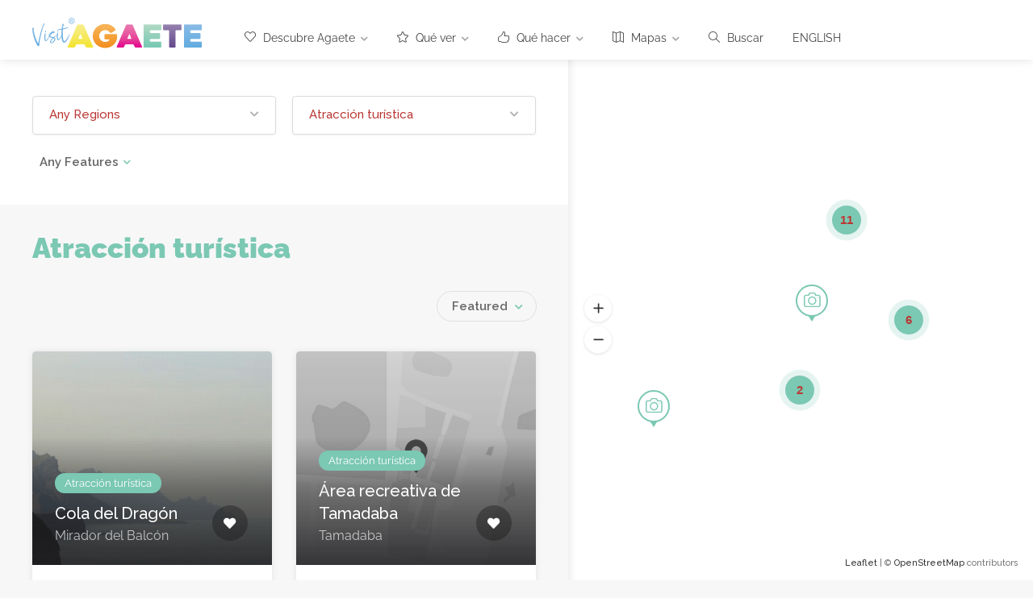

--- FILE ---
content_type: text/html; charset=UTF-8
request_url: https://visitagaete.es/agaete/atraccion-turistica/
body_size: 27940
content:
<!DOCTYPE html>
<html lang="es">

<head>
	<meta charset="UTF-8">
	<meta name="viewport" content="width=device-width, initial-scale=1">
	<link rel="profile" href="http://gmpg.org/xfn/11">
	<link href="https://fonts.googleapis.com/css?family=Varela+Round" rel="stylesheet">

	<title>Atracción turística &#8211; Visit Agaete</title>
<meta name="robots" content="index, follow, max-snippet:-1, max-image-preview:large, max-video-preview:-1">
<link rel="canonical" href="https://visitagaete.es/agaete/atraccion-turistica/">
<meta property="og:url" content="https://visitagaete.es/agaete/atraccion-turistica/">
<meta property="og:site_name" content="Visit Agaete">
<meta property="og:locale" content="es_ES">
<meta property="og:type" content="object">
<meta property="og:title" content="Atracción turística - Visit Agaete">
<meta property="fb:pages" content="">
<meta property="fb:admins" content="">
<meta property="fb:app_id" content="">
<meta name="twitter:card" content="summary">
<meta name="twitter:title" content="Atracción turística - Visit Agaete">
<link rel='dns-prefetch' href='//www.google.com' />
<link rel='dns-prefetch' href='//fonts.googleapis.com' />
<link rel='dns-prefetch' href='//www.googletagmanager.com' />
<link rel="alternate" type="application/rss+xml" title="Visit Agaete &raquo; Feed" href="https://visitagaete.es/feed/" />
<link rel="alternate" type="application/rss+xml" title="Visit Agaete &raquo; Feed de los comentarios" href="https://visitagaete.es/comments/feed/" />
<link rel="alternate" type="application/rss+xml" title="Visit Agaete &raquo; Atracción turística Category Feed" href="https://visitagaete.es/agaete/atraccion-turistica/feed/" />
<script type="text/javascript">
/* <![CDATA[ */
window._wpemojiSettings = {"baseUrl":"https:\/\/s.w.org\/images\/core\/emoji\/15.0.3\/72x72\/","ext":".png","svgUrl":"https:\/\/s.w.org\/images\/core\/emoji\/15.0.3\/svg\/","svgExt":".svg","source":{"concatemoji":"https:\/\/visitagaete.es\/lib\/js\/wp-emoji-release.min.js"}};
/*! This file is auto-generated */
!function(i,n){var o,s,e;function c(e){try{var t={supportTests:e,timestamp:(new Date).valueOf()};sessionStorage.setItem(o,JSON.stringify(t))}catch(e){}}function p(e,t,n){e.clearRect(0,0,e.canvas.width,e.canvas.height),e.fillText(t,0,0);var t=new Uint32Array(e.getImageData(0,0,e.canvas.width,e.canvas.height).data),r=(e.clearRect(0,0,e.canvas.width,e.canvas.height),e.fillText(n,0,0),new Uint32Array(e.getImageData(0,0,e.canvas.width,e.canvas.height).data));return t.every(function(e,t){return e===r[t]})}function u(e,t,n){switch(t){case"flag":return n(e,"\ud83c\udff3\ufe0f\u200d\u26a7\ufe0f","\ud83c\udff3\ufe0f\u200b\u26a7\ufe0f")?!1:!n(e,"\ud83c\uddfa\ud83c\uddf3","\ud83c\uddfa\u200b\ud83c\uddf3")&&!n(e,"\ud83c\udff4\udb40\udc67\udb40\udc62\udb40\udc65\udb40\udc6e\udb40\udc67\udb40\udc7f","\ud83c\udff4\u200b\udb40\udc67\u200b\udb40\udc62\u200b\udb40\udc65\u200b\udb40\udc6e\u200b\udb40\udc67\u200b\udb40\udc7f");case"emoji":return!n(e,"\ud83d\udc26\u200d\u2b1b","\ud83d\udc26\u200b\u2b1b")}return!1}function f(e,t,n){var r="undefined"!=typeof WorkerGlobalScope&&self instanceof WorkerGlobalScope?new OffscreenCanvas(300,150):i.createElement("canvas"),a=r.getContext("2d",{willReadFrequently:!0}),o=(a.textBaseline="top",a.font="600 32px Arial",{});return e.forEach(function(e){o[e]=t(a,e,n)}),o}function t(e){var t=i.createElement("script");t.src=e,t.defer=!0,i.head.appendChild(t)}"undefined"!=typeof Promise&&(o="wpEmojiSettingsSupports",s=["flag","emoji"],n.supports={everything:!0,everythingExceptFlag:!0},e=new Promise(function(e){i.addEventListener("DOMContentLoaded",e,{once:!0})}),new Promise(function(t){var n=function(){try{var e=JSON.parse(sessionStorage.getItem(o));if("object"==typeof e&&"number"==typeof e.timestamp&&(new Date).valueOf()<e.timestamp+604800&&"object"==typeof e.supportTests)return e.supportTests}catch(e){}return null}();if(!n){if("undefined"!=typeof Worker&&"undefined"!=typeof OffscreenCanvas&&"undefined"!=typeof URL&&URL.createObjectURL&&"undefined"!=typeof Blob)try{var e="postMessage("+f.toString()+"("+[JSON.stringify(s),u.toString(),p.toString()].join(",")+"));",r=new Blob([e],{type:"text/javascript"}),a=new Worker(URL.createObjectURL(r),{name:"wpTestEmojiSupports"});return void(a.onmessage=function(e){c(n=e.data),a.terminate(),t(n)})}catch(e){}c(n=f(s,u,p))}t(n)}).then(function(e){for(var t in e)n.supports[t]=e[t],n.supports.everything=n.supports.everything&&n.supports[t],"flag"!==t&&(n.supports.everythingExceptFlag=n.supports.everythingExceptFlag&&n.supports[t]);n.supports.everythingExceptFlag=n.supports.everythingExceptFlag&&!n.supports.flag,n.DOMReady=!1,n.readyCallback=function(){n.DOMReady=!0}}).then(function(){return e}).then(function(){var e;n.supports.everything||(n.readyCallback(),(e=n.source||{}).concatemoji?t(e.concatemoji):e.wpemoji&&e.twemoji&&(t(e.twemoji),t(e.wpemoji)))}))}((window,document),window._wpemojiSettings);
/* ]]> */
</script>
<style id='wp-emoji-styles-inline-css' type='text/css'>

	img.wp-smiley, img.emoji {
		display: inline !important;
		border: none !important;
		box-shadow: none !important;
		height: 1em !important;
		width: 1em !important;
		margin: 0 0.07em !important;
		vertical-align: -0.1em !important;
		background: none !important;
		padding: 0 !important;
	}
</style>
<link rel='stylesheet' id='wp-block-library-css' href='https://visitagaete.es/lib/css/dist/block-library/style.min.css' type='text/css' media='all' />
<style id='classic-theme-styles-inline-css' type='text/css'>
/*! This file is auto-generated */
.wp-block-button__link{color:#fff;background-color:#32373c;border-radius:9999px;box-shadow:none;text-decoration:none;padding:calc(.667em + 2px) calc(1.333em + 2px);font-size:1.125em}.wp-block-file__button{background:#32373c;color:#fff;text-decoration:none}
</style>
<style id='global-styles-inline-css' type='text/css'>
body{--wp--preset--color--black: #000000;--wp--preset--color--cyan-bluish-gray: #abb8c3;--wp--preset--color--white: #ffffff;--wp--preset--color--pale-pink: #f78da7;--wp--preset--color--vivid-red: #cf2e2e;--wp--preset--color--luminous-vivid-orange: #ff6900;--wp--preset--color--luminous-vivid-amber: #fcb900;--wp--preset--color--light-green-cyan: #7bdcb5;--wp--preset--color--vivid-green-cyan: #00d084;--wp--preset--color--pale-cyan-blue: #8ed1fc;--wp--preset--color--vivid-cyan-blue: #0693e3;--wp--preset--color--vivid-purple: #9b51e0;--wp--preset--gradient--vivid-cyan-blue-to-vivid-purple: linear-gradient(135deg,rgba(6,147,227,1) 0%,rgb(155,81,224) 100%);--wp--preset--gradient--light-green-cyan-to-vivid-green-cyan: linear-gradient(135deg,rgb(122,220,180) 0%,rgb(0,208,130) 100%);--wp--preset--gradient--luminous-vivid-amber-to-luminous-vivid-orange: linear-gradient(135deg,rgba(252,185,0,1) 0%,rgba(255,105,0,1) 100%);--wp--preset--gradient--luminous-vivid-orange-to-vivid-red: linear-gradient(135deg,rgba(255,105,0,1) 0%,rgb(207,46,46) 100%);--wp--preset--gradient--very-light-gray-to-cyan-bluish-gray: linear-gradient(135deg,rgb(238,238,238) 0%,rgb(169,184,195) 100%);--wp--preset--gradient--cool-to-warm-spectrum: linear-gradient(135deg,rgb(74,234,220) 0%,rgb(151,120,209) 20%,rgb(207,42,186) 40%,rgb(238,44,130) 60%,rgb(251,105,98) 80%,rgb(254,248,76) 100%);--wp--preset--gradient--blush-light-purple: linear-gradient(135deg,rgb(255,206,236) 0%,rgb(152,150,240) 100%);--wp--preset--gradient--blush-bordeaux: linear-gradient(135deg,rgb(254,205,165) 0%,rgb(254,45,45) 50%,rgb(107,0,62) 100%);--wp--preset--gradient--luminous-dusk: linear-gradient(135deg,rgb(255,203,112) 0%,rgb(199,81,192) 50%,rgb(65,88,208) 100%);--wp--preset--gradient--pale-ocean: linear-gradient(135deg,rgb(255,245,203) 0%,rgb(182,227,212) 50%,rgb(51,167,181) 100%);--wp--preset--gradient--electric-grass: linear-gradient(135deg,rgb(202,248,128) 0%,rgb(113,206,126) 100%);--wp--preset--gradient--midnight: linear-gradient(135deg,rgb(2,3,129) 0%,rgb(40,116,252) 100%);--wp--preset--font-size--small: 13px;--wp--preset--font-size--medium: 20px;--wp--preset--font-size--large: 36px;--wp--preset--font-size--x-large: 42px;--wp--preset--spacing--20: 0.44rem;--wp--preset--spacing--30: 0.67rem;--wp--preset--spacing--40: 1rem;--wp--preset--spacing--50: 1.5rem;--wp--preset--spacing--60: 2.25rem;--wp--preset--spacing--70: 3.38rem;--wp--preset--spacing--80: 5.06rem;--wp--preset--shadow--natural: 6px 6px 9px rgba(0, 0, 0, 0.2);--wp--preset--shadow--deep: 12px 12px 50px rgba(0, 0, 0, 0.4);--wp--preset--shadow--sharp: 6px 6px 0px rgba(0, 0, 0, 0.2);--wp--preset--shadow--outlined: 6px 6px 0px -3px rgba(255, 255, 255, 1), 6px 6px rgba(0, 0, 0, 1);--wp--preset--shadow--crisp: 6px 6px 0px rgba(0, 0, 0, 1);}:where(.is-layout-flex){gap: 0.5em;}:where(.is-layout-grid){gap: 0.5em;}body .is-layout-flex{display: flex;}body .is-layout-flex{flex-wrap: wrap;align-items: center;}body .is-layout-flex > *{margin: 0;}body .is-layout-grid{display: grid;}body .is-layout-grid > *{margin: 0;}:where(.wp-block-columns.is-layout-flex){gap: 2em;}:where(.wp-block-columns.is-layout-grid){gap: 2em;}:where(.wp-block-post-template.is-layout-flex){gap: 1.25em;}:where(.wp-block-post-template.is-layout-grid){gap: 1.25em;}.has-black-color{color: var(--wp--preset--color--black) !important;}.has-cyan-bluish-gray-color{color: var(--wp--preset--color--cyan-bluish-gray) !important;}.has-white-color{color: var(--wp--preset--color--white) !important;}.has-pale-pink-color{color: var(--wp--preset--color--pale-pink) !important;}.has-vivid-red-color{color: var(--wp--preset--color--vivid-red) !important;}.has-luminous-vivid-orange-color{color: var(--wp--preset--color--luminous-vivid-orange) !important;}.has-luminous-vivid-amber-color{color: var(--wp--preset--color--luminous-vivid-amber) !important;}.has-light-green-cyan-color{color: var(--wp--preset--color--light-green-cyan) !important;}.has-vivid-green-cyan-color{color: var(--wp--preset--color--vivid-green-cyan) !important;}.has-pale-cyan-blue-color{color: var(--wp--preset--color--pale-cyan-blue) !important;}.has-vivid-cyan-blue-color{color: var(--wp--preset--color--vivid-cyan-blue) !important;}.has-vivid-purple-color{color: var(--wp--preset--color--vivid-purple) !important;}.has-black-background-color{background-color: var(--wp--preset--color--black) !important;}.has-cyan-bluish-gray-background-color{background-color: var(--wp--preset--color--cyan-bluish-gray) !important;}.has-white-background-color{background-color: var(--wp--preset--color--white) !important;}.has-pale-pink-background-color{background-color: var(--wp--preset--color--pale-pink) !important;}.has-vivid-red-background-color{background-color: var(--wp--preset--color--vivid-red) !important;}.has-luminous-vivid-orange-background-color{background-color: var(--wp--preset--color--luminous-vivid-orange) !important;}.has-luminous-vivid-amber-background-color{background-color: var(--wp--preset--color--luminous-vivid-amber) !important;}.has-light-green-cyan-background-color{background-color: var(--wp--preset--color--light-green-cyan) !important;}.has-vivid-green-cyan-background-color{background-color: var(--wp--preset--color--vivid-green-cyan) !important;}.has-pale-cyan-blue-background-color{background-color: var(--wp--preset--color--pale-cyan-blue) !important;}.has-vivid-cyan-blue-background-color{background-color: var(--wp--preset--color--vivid-cyan-blue) !important;}.has-vivid-purple-background-color{background-color: var(--wp--preset--color--vivid-purple) !important;}.has-black-border-color{border-color: var(--wp--preset--color--black) !important;}.has-cyan-bluish-gray-border-color{border-color: var(--wp--preset--color--cyan-bluish-gray) !important;}.has-white-border-color{border-color: var(--wp--preset--color--white) !important;}.has-pale-pink-border-color{border-color: var(--wp--preset--color--pale-pink) !important;}.has-vivid-red-border-color{border-color: var(--wp--preset--color--vivid-red) !important;}.has-luminous-vivid-orange-border-color{border-color: var(--wp--preset--color--luminous-vivid-orange) !important;}.has-luminous-vivid-amber-border-color{border-color: var(--wp--preset--color--luminous-vivid-amber) !important;}.has-light-green-cyan-border-color{border-color: var(--wp--preset--color--light-green-cyan) !important;}.has-vivid-green-cyan-border-color{border-color: var(--wp--preset--color--vivid-green-cyan) !important;}.has-pale-cyan-blue-border-color{border-color: var(--wp--preset--color--pale-cyan-blue) !important;}.has-vivid-cyan-blue-border-color{border-color: var(--wp--preset--color--vivid-cyan-blue) !important;}.has-vivid-purple-border-color{border-color: var(--wp--preset--color--vivid-purple) !important;}.has-vivid-cyan-blue-to-vivid-purple-gradient-background{background: var(--wp--preset--gradient--vivid-cyan-blue-to-vivid-purple) !important;}.has-light-green-cyan-to-vivid-green-cyan-gradient-background{background: var(--wp--preset--gradient--light-green-cyan-to-vivid-green-cyan) !important;}.has-luminous-vivid-amber-to-luminous-vivid-orange-gradient-background{background: var(--wp--preset--gradient--luminous-vivid-amber-to-luminous-vivid-orange) !important;}.has-luminous-vivid-orange-to-vivid-red-gradient-background{background: var(--wp--preset--gradient--luminous-vivid-orange-to-vivid-red) !important;}.has-very-light-gray-to-cyan-bluish-gray-gradient-background{background: var(--wp--preset--gradient--very-light-gray-to-cyan-bluish-gray) !important;}.has-cool-to-warm-spectrum-gradient-background{background: var(--wp--preset--gradient--cool-to-warm-spectrum) !important;}.has-blush-light-purple-gradient-background{background: var(--wp--preset--gradient--blush-light-purple) !important;}.has-blush-bordeaux-gradient-background{background: var(--wp--preset--gradient--blush-bordeaux) !important;}.has-luminous-dusk-gradient-background{background: var(--wp--preset--gradient--luminous-dusk) !important;}.has-pale-ocean-gradient-background{background: var(--wp--preset--gradient--pale-ocean) !important;}.has-electric-grass-gradient-background{background: var(--wp--preset--gradient--electric-grass) !important;}.has-midnight-gradient-background{background: var(--wp--preset--gradient--midnight) !important;}.has-small-font-size{font-size: var(--wp--preset--font-size--small) !important;}.has-medium-font-size{font-size: var(--wp--preset--font-size--medium) !important;}.has-large-font-size{font-size: var(--wp--preset--font-size--large) !important;}.has-x-large-font-size{font-size: var(--wp--preset--font-size--x-large) !important;}
.wp-block-navigation a:where(:not(.wp-element-button)){color: inherit;}
:where(.wp-block-post-template.is-layout-flex){gap: 1.25em;}:where(.wp-block-post-template.is-layout-grid){gap: 1.25em;}
:where(.wp-block-columns.is-layout-flex){gap: 2em;}:where(.wp-block-columns.is-layout-grid){gap: 2em;}
.wp-block-pullquote{font-size: 1.5em;line-height: 1.6;}
</style>
<link rel='stylesheet' id='contact-form-7-css' href='https://visitagaete.es/core/modules/8516d2654f/includes/css/styles.css' type='text/css' media='all' />
<link rel='stylesheet' id='listeo_core-frontend-css' href='https://visitagaete.es/core/modules/d4693369bd/assets/css/frontend.css' type='text/css' media='all' />
<link rel='stylesheet' id='listeo-core-fullcalendar-css' href='https://visitagaete.es/core/modules/d4693369bd/assets/css/fullcalendar.min.css' type='text/css' media='all' />
<style id='woocommerce-inline-inline-css' type='text/css'>
.woocommerce form .form-row .required { visibility: visible; }
</style>
<link rel='stylesheet' id='bootstrap-css' href='https://visitagaete.es/core/views/5eb487dd82/css/bootstrap-grid.css' type='text/css' media='all' />
<link rel='stylesheet' id='font-awesome-5-css' href='https://visitagaete.es/core/views/5eb487dd82/css/all.css' type='text/css' media='all' />
<link rel='stylesheet' id='font-awesome-5-shims-css' href='https://visitagaete.es/core/views/5eb487dd82/css/v4-shims.min.css' type='text/css' media='all' />
<link rel='stylesheet' id='simple-line-icons-css' href='https://visitagaete.es/core/views/5eb487dd82/css/simple-line-icons.css' type='text/css' media='all' />
<link rel='stylesheet' id='listeo-woocommerce-css' href='https://visitagaete.es/core/views/5eb487dd82/css/woocommerce.min.css' type='text/css' media='all' />
<link rel='stylesheet' id='parent-style-css' href='https://visitagaete.es/core/views/5eb487dd82/design.css' type='text/css' media='all' />
<link rel='stylesheet' id='listeo-style-css' href='https://visitagaete.es/core/views/8273736651/design.css' type='text/css' media='all' />
<style id='listeo-style-inline-css' type='text/css'>
        .custom-menu-colors .mobile-navigation-wrapper, .custom-menu-colors #mobile-nav .open-submenu > .sub-menu { background: ; }.custom-menu-colors  .mobile-navigation-list li a, .custom-menu-colors #mobile-nav .sub-menu-back-btn, .custom-menu-colors .textwidget { color: ; }/* Header Background Color  */#header.custom-header.cloned,#header.custom-header {  background-color: ;}/* Header Font Color */#header.custom-header .user-name,#header.custom-header #navigation.style-1>ul>li>a {  color: ;}#header.custom-header button.button.border,#header.custom-header a.button.border {    color: ;    border-color: ;}/* Header Hover Color */#header.custom-header #navigation.style-1 > ul > li.current-menu-ancestor > a, #header.custom-header #navigation.style-1 > ul > li.current-menu-item > a, #header.custom-header #navigation.style-1 > ul > li:hover > a {        color: ;}/* Footer Background Color */#footer.custom-footer {  background: ;}/* Footer Headliens Color */#footer.custom-footer ul.menu li:before,#footer.custom-footer h4 { color: ; }/* Footer Text Color */#footer.custom-footer ul.menu li a,#footer.custom-footer, #footer.custom-footer a, #footer.custom-footer .copyrights{ color: ; }#footer.custom-footer .new-footer-social-icons li a,#footer.custom-footer .textwidget, #footer.custom-footer .footer-new-bottom-left { color: ; }input[type='checkbox'].switch_1:checked,.time-slot input:checked ~ label:hover,div.datedropper:before,div.datedropper .pick-submit,div.datedropper .pick-lg-b .pick-sl:before,div.datedropper .pick-m,body.no-map-marker-icon .face.front,body.no-map-marker-icon .face.front:after,div.datedropper .pick-lg-h {  background-color: #7bc8b3 !important;}#booking-date-range-enabler:after,.nav-links div a:hover, #posts-nav li a:hover,.hosted-by-title a:hover,.sort-by-select .select2-container--default .select2-selection--single .select2-selection__arrow b:after,.claim-badge a i,.search-input-icon:hover i,.listing-features.checkboxes a:hover,div.datedropper .pick-y.pick-jump,div.datedropper .pick li span,div.datedropper .pick-lg-b .pick-wke,div.datedropper .pick-btn,#listeo-coupon-link,.total-discounted_costs span,body.light-dashboard.page-template-template-dashboard .dashboard-nav ul li a i,.widget_meta ul li a:hover, .widget_categories ul li a:hover, .widget_archive ul li a:hover, .widget_recent_comments ul li a:hover, .widget_recent_entries ul li a:hover,.booking-estimated-discount-cost span {  color: #7bc8b3 !important;}.comment-by-listing a:hover,.browse-all-user-listings a i,.hosted-by-title h4 a:hover,.style-2 .trigger.active a,.style-2 .ui-accordion .ui-accordion-header-active:hover,.style-2 .ui-accordion .ui-accordion-header-active,#posts-nav li a:hover,.plan.featured .listing-badge,.post-content h3 a:hover,.add-review-photos i,.show-more-button i,.listing-details-sidebar li a,.star-rating .rating-counter a:hover,.more-search-options-trigger:after,.header-widget .sign-in:hover,#footer a,#footer .footer-links li a:hover,#navigation.style-1 .current,#navigation.style-1 ul li:hover a,.user-menu.active .user-name:after,.user-menu:hover .user-name:after,.user-menu.active .user-name,.user-menu:hover .user-name,.main-search-input-item.location a:hover,.chosen-container .chosen-results li.highlighted,.input-with-icon.location a i:hover,.sort-by .chosen-container-single .chosen-single div:after,.sort-by .chosen-container-single .chosen-default,.panel-dropdown a:after,.post-content a.read-more,.post-meta li a:hover,.widget-text h5 a:hover,.about-author a,button.button.border.white:hover,a.button.border.white:hover,.icon-box-2 i,button.button.border,a.button.border,.style-2 .ui-accordion .ui-accordion-header:hover,.style-2 .trigger a:hover ,.plan.featured .listing-badges .featured,.list-4 li:before,.list-3 li:before,.list-2 li:before,.list-1 li:before,.info-box h4,.testimonial-carousel .slick-slide.slick-active .testimonial:before,.sign-in-form .tabs-nav li a:hover,.sign-in-form .tabs-nav li.active a,.lost_password:hover a,#top-bar .social-icons li a:hover i,.listing-share .social-icons li a:hover i,.agent .social-icons li a:hover i,#footer .social-icons li a:hover i,.headline span i,vc_tta.vc_tta-style-tabs-style-1 .vc_tta-tab.vc_active a,.vc_tta.vc_tta-style-tabs-style-2 .vc_tta-tab.vc_active a,.tabs-nav li.active a,.wc-tabs li.active a.custom-caption,#backtotop a,.trigger.active a,.post-categories li a,.vc_tta.vc_tta-style-tabs-style-3.vc_general .vc_tta-tab a:hover,.vc_tta.vc_tta-style-tabs-style-3.vc_general .vc_tta-tab.vc_active a,.wc-tabs li a:hover,.tabs-nav li a:hover,.tabs-nav li.active a,.wc-tabs li a:hover,.wc-tabs li.active a,.testimonial-author h4,.widget-button:hover,.widget-text h5 a:hover,a,a.button.border,a.button.border.white:hover,button.button.border,button.button.border.white:hover,.wpb-js-composer .vc_tta.vc_general.vc_tta-style-tabs-style-1 .vc_tta-tab.vc_active>a,.wpb-js-composer .vc_tta.vc_general.vc_tta-style-tabs-style-2 .vc_tta-tab.vc_active>a,#add_payment_method .cart-collaterals .cart_totals tr th,.woocommerce-cart .cart-collaterals .cart_totals tr th, .woocommerce-checkout .cart-collaterals .cart_totals tr th,#add_payment_method table.cart th, .woocommerce-cart table.cart th, .woocommerce-checkout table.cart th,.woocommerce-checkout table.shop_table th,.uploadButton .uploadButton-button:before,.time-slot input ~ label:hover,.time-slot label:hover span,#titlebar.listing-titlebar span.listing-tag a, .rating-box-footer h5 a:hover,.booking-loading-icon {    color: #7bc8b3;}.listing-details li i {    background-color: #7bc8b326;    color: #7bc8b3;} body .feature-svg-icon svg g,body .feature-svg-icon svg circle,body .feature-svg-icon svg rect,body .feature-svg-icon svg path,body .icon-box-2 svg g,body .icon-box-2 svg circle,body .icon-box-2 svg rect,body .icon-box-2 svg path,body .listeo-svg-icon-box-grid svg g,body .listeo-svg-icon-box-grid svg circle,body .listeo-svg-icon-box-grid svg rect,body .listeo-svg-icon-box-grid svg path,.listing-type:hover .listing-type-icon svg g,.listing-type:hover .listing-type-icon svg circle,.listing-type:hover .listing-type-icon svg rect,.listing-type:hover .listing-type-icon svg path,.marker-container .front.face svg g,.marker-container .front.face svg circle,.marker-container .front.face svg rect,.marker-container .front.face svg path { fill: #7bc8b3; }.qtyTotal,.mm-menu em.mm-counter,.mm-counter,.category-small-box:hover,.option-set li a.selected,.pricing-list-container h4:after,#backtotop a,.chosen-container-multi .chosen-choices li.search-choice,.select-options li:hover,button.panel-apply,.layout-switcher a:hover,.listing-features.checkboxes li:before,.comment-by a.comment-reply-link:hover,.add-review-photos:hover,.office-address h3:after,.post-img:before,button.button,.booking-confirmation-page a.button.color,input[type="button"],input[type="submit"],a.button,a.button.border:hover,button.button.border:hover,table.basic-table th,.plan.featured .plan-price,mark.color,.style-4 .tabs-nav li.active a,.style-5 .tabs-nav li.active a,.dashboard-list-box .button.gray:hover,.change-photo-btn:hover,.dashboard-list-box  a.rate-review:hover,input:checked + .slider,.add-pricing-submenu.button:hover,.add-pricing-list-item.button:hover,.custom-zoom-in:hover,.custom-zoom-out:hover,#geoLocation:hover,#streetView:hover,#scrollEnabling:hover,.code-button:hover,.category-small-box-alt:hover .category-box-counter-alt,#scrollEnabling.enabled,#mapnav-buttons a:hover,#sign-in-dialog .mfp-close:hover,.button.listeo-booking-widget-apply_new_coupon:before,#small-dialog .mfp-close:hover,#claim-dialog .mfp-close:hover,.numInputWrapper span:hover,.daterangepicker td.end-date.in-range.available,.radio input[type='radio'] + label .radio-label:after,.radio input[type='radio']:checked + label .radio-label,.daterangepicker .ranges li.active, .day-slot-headline, .add-slot-btn button:hover, .daterangepicker td.available:hover, .daterangepicker th.available:hover, .time-slot input:checked ~ label, .daterangepicker td.active, .daterangepicker td.active:hover, .daterangepicker .drp-buttons button.applyBtn,.uploadButton .uploadButton-button:hover {    background-color: #7bc8b3;}.rangeslider__fill,span.blog-item-tag ,.testimonial-carousel .slick-slide.slick-active .testimonial-box,.listing-item-container.list-layout span.tag,.tip,.search .panel-dropdown.active a,#getDirection:hover,.home-search-slide h3 a:before, .home-search-slide h3 strong:before,.loader-ajax-container,.mfp-arrow:hover {    background: #7bc8b3;}.icon-box-v3 .ibv3-icon i, .icon-box-v3 .ibv3-icon svg g, .icon-box-v3 .ibv3-icon svg circle, .icon-box-v3 .ibv3-icon svg rect, .icon-box-v3 .ibv3-icon svg path{    fill:  #7bc8b3;}#titlebar.listing-titlebar span.listing-tag { background:  #7bc8b312; }.ibv3-icon {    background:  #7bc8b310;}.icon-box-v3:hover .ibv3-icon {    background:  #7bc8b3;    box-shadow:  0 3px 8px #7bc8b350;}.radio input[type='radio']:checked + label .radio-label,.rangeslider__handle { border-color: #7bc8b3; }.layout-switcher a.active {    color: #7bc8b3;    border-color: #7bc8b3;}#titlebar.listing-titlebar span.listing-tag a,#titlebar.listing-titlebar span.listing-tag {    border-color: #7bc8b3;  }.woocommerce .widget_price_filter .ui-slider .ui-slider-handle,.woocommerce .widget_price_filter .ui-slider .ui-slider-range,.single-service .qtyInc:hover, .single-service .qtyDec:hover,.services-counter,.listing-slider .slick-next:hover,.listing-slider .slick-prev:hover {    background-color: #7bc8b3;}.single-service .qtyInc:hover, .single-service .qtyDec:hover{    -webkit-text-stroke: 1px #7bc8b3;}.listing-nav-container.cloned .listing-nav li:first-child a.active,.listing-nav-container.cloned .listing-nav li:first-child a:hover,.listing-nav li:first-child a,.listing-nav li a.active,.listing-nav li a:hover {    border-color: #7bc8b3;    color: #7bc8b3;}.pricing-list-container h4 {    color: #7bc8b3;    border-color: #7bc8b3;}.sidebar-textbox ul.contact-details li a { color: #7bc8b3; }button.button.border,a.button.border {    color: #7bc8b3;    border-color: #7bc8b3;}.trigger.active a,.ui-accordion .ui-accordion-header-active:hover,.ui-accordion .ui-accordion-header-active {    background-color: #7bc8b3;    border-color: #7bc8b3;}.numbered.color ol > li::before {    border-color: #7bc8b3;;    color: #7bc8b3;}.numbered.color.filled ol > li::before {    border-color: #7bc8b3;    background-color: #7bc8b3;}.info-box {    border-top: 2px solid #7bc8b3;    background: linear-gradient(to bottom, rgba(255,255,255,0.98), rgba(255,255,255,0.95));    background-color: #7bc8b3;    color: #7bc8b3;}.info-box.no-border {    background: linear-gradient(to bottom, rgba(255,255,255,0.96), rgba(255,255,255,0.93));    background-color: #7bc8b3;}.tabs-nav li a:hover { border-color: #7bc8b3; }.tabs-nav li a:hover,.tabs-nav li.active a {    border-color: #7bc8b3;    color: #7bc8b3;}.style-3 .tabs-nav li a:hover,.style-3 .tabs-nav li.active a {    border-color: #7bc8b3;    background-color: #7bc8b3;}.woocommerce-cart .woocommerce table.shop_table th,.vc_tta.vc_general.vc_tta-style-style-1 .vc_active .vc_tta-panel-heading,.wpb-js-composer .vc_tta.vc_general.vc_tta-style-tabs-style-2 .vc_tta-tab.vc_active>a,.wpb-js-composer .vc_tta.vc_general.vc_tta-style-tabs-style-2 .vc_tta-tab:hover>a,.wpb-js-composer .vc_tta.vc_general.vc_tta-style-tabs-style-1 .vc_tta-tab.vc_active>a,.wpb-js-composer .vc_tta.vc_general.vc_tta-style-tabs-style-1 .vc_tta-tab:hover>a{        border-bottom-color: #7bc8b3}.checkboxes input[type=checkbox]:checked + label:before {    background-color: #7bc8b3;    border-color: #7bc8b3;}.listing-item-container.compact .listing-item-content span.tag { background-color: #7bc8b3; }.dashboard-nav ul li.current_page_item,.dashboard-nav ul li.active,.dashboard-nav ul li:hover { border-color: #7bc8b3; }.dashboard-list-box .comment-by-listing a:hover { color: #7bc8b3; }.opening-day:hover h5 { color: #7bc8b3 !important; }.map-box h4 a:hover { color: #7bc8b3; }.infoBox-close:hover {    background-color: #7bc8b3;    -webkit-text-stroke: 1px #7bc8b3;}.select2-container--default .select2-selection--multiple .select2-selection__choice,body .select2-container--default .select2-results__option--highlighted[aria-selected], body .select2-container--default .select2-results__option--highlighted[data-selected],body .woocommerce .cart .button, body .woocommerce .cart input.button,body .woocommerce #respond input#submit, body .woocommerce a.button, body .woocommerce button.button, body .woocommerce input.button,body .woocommerce #respond input#submit.alt:hover, body .woocommerce a.button.alt:hover, body .woocommerce button.button.alt:hover, body .woocommerce input.button.alt:hover,.marker-cluster-small div, .marker-cluster-medium div, .marker-cluster-large div,.cluster-visible {    background-color: #7bc8b3 !important;}.marker-cluster div:before {    border: 7px solid #7bc8b3;    opacity: 0.2;    box-shadow: inset 0 0 0 4px #7bc8b3;}.cluster-visible:before {    border: 7px solid #7bc8b3;    box-shadow: inset 0 0 0 4px #7bc8b3;}.marker-arrow {    border-color: #7bc8b3 transparent transparent;}.face.front {    border-color: #7bc8b3;    color: #7bc8b3;}.face.back {    background: #7bc8b3;    border-color: #7bc8b3;}.custom-zoom-in:hover:before,.custom-zoom-out:hover:before  { -webkit-text-stroke: 1px #7bc8b3;  }.category-box-btn:hover {    background-color: #7bc8b3;    border-color: #7bc8b3;}.message-bubble.me .message-text {    color: #7bc8b3;    background-color: rgba(123,200,179,0.05);}.time-slot input ~ label:hover {    background-color: rgba(123,200,179,0.08);   }.message-bubble.me .message-text:before {    color: rgba(123,200,179,0.05);}.booking-widget i, .opening-hours i, .message-vendor i {    color: #7bc8b3;}.opening-hours.summary li:hover,.opening-hours.summary li.total-costs span { color: #7bc8b3; }.payment-tab-trigger > input:checked ~ label::before { border-color: #7bc8b3; }.payment-tab-trigger > input:checked ~ label::after { background-color: #7bc8b3; }#navigation.style-1 > ul > li.current-menu-ancestor > a,#navigation.style-1 > ul > li.current-menu-item > a,#navigation.style-1 > ul > li:hover > a {     background: rgba(123,200,179, 0.06);    color: #7bc8b3;}.img-box:hover span {  background-color: #7bc8b3; }body #navigation.style-1 ul ul li:hover a:after,body #navigation.style-1 ul li:hover ul li:hover a,body #navigation.style-1 ul li:hover ul li:hover li:hover a,body #navigation.style-1 ul li:hover ul li:hover li:hover li:hover a,body #navigation.style-1 ul ul li:hover ul li a:hover { color: #7bc8b3; }.filter-tabs .filter-tab::after,.headline.headline-box span:before {    background: #7bc8b3;}.main-search-inner .highlighted-category {    background-color:#7bc8b3;    box-shadow: 0 2px 8px rgba(123,200,179, 0.2);}.category-box:hover .category-box-content span {    background-color: #7bc8b3;}.user-menu ul li a:hover {    color: #7bc8b3;}.icon-box-2 i {    background-color: #7bc8b3;}@keyframes iconBoxAnim {    0%,100% {        box-shadow: 0 0 0 9px rgba(123,200,179, 0.08);    }    50% {        box-shadow: 0 0 0 15px rgba(123,200,179, 0.08);    }}.listing-type:hover {box-shadow: 0 3px 12px rgba(0,0,0,0.1);background-color: #7bc8b3;}.listing-type:hover .listing-type-icon {color: #7bc8b3;}.listing-type-icon {background-color: #7bc8b3;box-shadow: 0 0 0 8px rgb(123,200,179, 0.1);}#chart-date-range span:after,#footer ul.menu li a:hover {    color: #7bc8b3;}#booking-date-range span::after, .time-slot label:hover span, .daterangepicker td.in-range, .time-slot input ~ label:hover, .booking-estimated-cost span, .time-slot label:hover span {    color: #7bc8b3;}.daterangepicker td.in-range {    background-color: rgba(123,200,179, 0.05);    color: #7bc8b3;}.leaflet-control-zoom-in:hover, .leaflet-control-zoom-out:hover {    background-color: #7bc8b3;;    -webkit-text-stroke: 1px #7bc8b3;    }.transparent-header #header:not(.cloned) #navigation.style-1 > ul > li.current-menu-ancestor > a, .transparent-header #header:not(.cloned) #navigation.style-1 > ul > li.current-menu-item:first-child > a, .transparent-header #header:not(.cloned) #navigation.style-1 > ul > li:hover > a {    background: #7bc8b3;}.transparent-header #header:not(.cloned) .header-widget .button:hover,.transparent-header #header:not(.cloned) .header-widget .button.border:hover {    background: #7bc8b3;}.transparent-header.user_not_logged_in #header:not(.cloned) .header-widget .sign-in:hover {    background: #7bc8b3;}.best-value-plan .pricing-package-header span,.best-value-plan .pricing-package-header h4,.owned-packages label input:checked+span i:before,.category-small-box-alt i,.category-small-box i {    color: #7bc8b3;}.best-value-plan .pricing-package-header,.owned-packages label input:checked+span i{    background-color: rgba(123,200,179, 0.08);}.best-value-plan,#listeo_otp-inputs input:focus  {    border-color: #7bc8b3;}.account-type input.account-type-radio:checked ~ label {    background-color: #7bc8b3;}.pricing-package-details ul li svg path{    stroke: #7bc8b3;}.pricing-package-details ul li svg circle{    fill: rgba(123,200,179, 0.08);}.pricing-package [type='radio']:checked+label {    background-color: #7bc8b3;    border-color: #7bc8b3;}.category-small-box:hover {    box-shadow: 0 3px 12px rgba(123,200,179, 0.22);}.transparent-header.user_not_logged_in #header.cloned .header-widget .sign-in:hover,.user_not_logged_in .header-widget .sign-in:hover {    background: #7bc8b3;}.nav-links div.nav-next a:hover:before,.nav-links div.nav-previous a:hover:before,#posts-nav li.next-post a:hover:before,#posts-nav li.prev-post a:hover:before { background: #7bc8b3; }.slick-current .testimonial-author h4 span {   background: rgba(123,200,179, 0.06);   color: #7bc8b3;}body .icon-box-2 i {   background-color: rgba(123,200,179, 0.07);   color: #7bc8b3;}.headline.headline-box:after,.headline.headline-box span:after {background: #7bc8b3;}.listing-item-content span.tag {   background: #7bc8b3;}.message-vendor div.wpcf7 .ajax-loader,body .message-vendor input[type='submit'],body .message-vendor input[type='submit']:focus,body .message-vendor input[type='submit']:active {  background-color: #7bc8b3;}   .message-vendor .wpcf7-form .wpcf7-radio input[type=radio]:checked + span:before {   border-color: #7bc8b3;}.message-vendor .wpcf7-form .wpcf7-radio input[type=radio]:checked + span:after {   background: #7bc8b3;}#show-map-button,.slider-selection {background-color:#7bc8b3;}.listeo-cart-container:hover .mini-cart-button{    color: #7bc8b3;    background: #7bc8b31f;}.listeo-cart-container .mini-cart-button .badge {    background: #7bc8b3;}.transparent-header #header:not(.cloned) .header-widget .woocommerce-mini-cart__buttons a.button.checkout, .listeo-cart-container .woocommerce-mini-cart__buttons a.button.checkout {background: #7bc8b3;}.slider-handle {border-color:#7bc8b3;}.bookable-services .single-service:hover h5,.bookable-services .single-service:hover .single-service-price {    color: #7bc8b3;} .bookable-services .single-service:hover .single-service-price {    background-color: rgba(123,200,179, 0.08);    color: #7bc8b3;}  .classifieds-widget-buttons a.call-btn {    border: 1px solid #7bc8b3;    color: #7bc8b3;}.bookable-services input[type='checkbox'] + label:hover {    background-color: rgba(123,200,179, 0.08);    color: #7bc8b3;}.services-counter,.bookable-services input[type='checkbox']:checked + label {    background-color: #7bc8b3;}.bookable-services input[type='checkbox']:checked + label .single-service-price {    color: #7bc8b3;}.taxonomy-box-wrapper:hover .taxonomy-box-right {        border-color:: #7bc8b3;    background:  rgba(123,200,179, 0.1);}.taxonomy-box-wrapper:hover .taxonomy-box-right path {    fill:#7bc8b3;}.bootstrap-select .dropdown-menu li.selected a span.check-mark:before { color:#f91942; }.dropdown-menu>li>a:hover, .dropdown-menu>.active>a, .dropdown-menu>.active>a:hover {    color: #7bc8b3;    background-color:  rgba(123,200,179, 0.1);}.bootstrap-select .dropdown-menu li.selected a span.check-mark:before, .bootstrap-select .dropdown-menu li.selected:hover a span.check-mark:before {  color: #7bc8b3; }input[type='submit'].dokan-btn-theme:hover, a.dokan-btn-theme:hover, .dokan-btn-theme:hover, input[type='submit'].dokan-btn-theme:focus, a.dokan-btn-theme:focus, .dokan-btn-theme:focus, input[type='submit'].dokan-btn-theme:active, a.dokan-btn-theme:active, .dokan-btn-theme:active, input[type='submit'].dokan-btn-theme.active, a.dokan-btn-theme.active, .dokan-btn-theme.active, .open .dropdown-toggleinput[type='submit'].dokan-btn-theme, .open .dropdown-togglea.dokan-btn-theme, .open .dropdown-toggle.dokan-btn-theme {        background-color: #7bc8b3 !important;    border-color: #7bc8b3 !important;}body.dokan-dashboard input[type='submit'].dokan-btn-theme, body.dokan-dashboard a.dokan-btn-theme, body.dokan-dashboard .dokan-btn-theme{        background-color: #7bc8b3 !important;;    border-color: #7bc8b3 !important;;}body input[type='submit'].dokan-btn-theme,body a.dokan-btn-theme, body .dokan-btn-theme {    background-color: #7bc8b3;    border-color: #7bc8b3;}#dokan-store-listing-filter-wrap .right .toggle-view .active {    color: #7bc8b3;}body #dokan-store-listing-filter-wrap .right .toggle-view .active {    border-color: #7bc8b3;}.photo-box:hover .photo-box-content span{  background: #7bc8b3;}#dokan-store-listing-filter-wrap .right .toggle-view .active {    color: #7bc8b3;}.dokan-store-products-ordeby-select .select2-container--default .select2-selection--single .select2-selection__arrow b:after {   color: #7bc8b3;}body, h1, h2, h3, h4, h5, h6, input[type="text"], input[type="password"], input[type="email"], textarea, select, input[type="button"], input[type="submit"], button,  button.button, a.button, #tiptip_content { font-family: Raleway  }body .main-search-container:not(.elementor-main-search-container):before {    background: linear-gradient(to right, rgba(0,0,0,0.99) 20%, rgba(0,0,0,0.7) 70%, rgba(0,0,0,0) 95%)}.solid-bg-home-banner .main-search-container:before,body.transparent-header .main-search-container:not(.elementor-main-search-container):before {background: rgba(0,0,0,0.65) ;}.loader-ajax-container {   box-shadow: 0 0 20px rgba( 123,200,179, 0.4);}.page-id-91 #listeo-registration-btn { display: none; }@media (min-width: 1240px) { #header:not(.sticky) ul.menu, #header:not(.sticky) .header-widget { margin-top: 7px; margin-bottom: 0px; } }.range-output:after {    content: 'km';}.template-file.main-search-container.plain-color { background-color: #ffffff;background-image: url("data:image/svg+xml,%3Csvg xmlns='http://www.w3.org/2000/svg' width='100%25' height='100%25' viewBox='0 0 1600 800'%3E%3Cg %3E%3Cpath fill='%23fffaf5' d='M486 705.8c-109.3-21.8-223.4-32.2-335.3-19.4C99.5 692.1 49 703 0 719.8V800h843.8c-115.9-33.2-230.8-68.1-347.6-92.2C492.8 707.1 489.4 706.5 486 705.8z'/%3E%3Cpath fill='%23fff5ec' d='M1600 0H0v719.8c49-16.8 99.5-27.8 150.7-33.5c111.9-12.7 226-2.4 335.3 19.4c3.4 0.7 6.8 1.4 10.2 2c116.8 24 231.7 59 347.6 92.2H1600V0z'/%3E%3Cpath fill='%23ffefe2' d='M478.4 581c3.2 0.8 6.4 1.7 9.5 2.5c196.2 52.5 388.7 133.5 593.5 176.6c174.2 36.6 349.5 29.2 518.6-10.2V0H0v574.9c52.3-17.6 106.5-27.7 161.1-30.9C268.4 537.4 375.7 554.2 478.4 581z'/%3E%3Cpath fill='%23ffead9' d='M0 0v429.4c55.6-18.4 113.5-27.3 171.4-27.7c102.8-0.8 203.2 22.7 299.3 54.5c3 1 5.9 2 8.9 3c183.6 62 365.7 146.1 562.4 192.1c186.7 43.7 376.3 34.4 557.9-12.6V0H0z'/%3E%3Cpath fill='%23ffe5cf' d='M181.8 259.4c98.2 6 191.9 35.2 281.3 72.1c2.8 1.1 5.5 2.3 8.3 3.4c171 71.6 342.7 158.5 531.3 207.7c198.8 51.8 403.4 40.8 597.3-14.8V0H0v283.2C59 263.6 120.6 255.7 181.8 259.4z'/%3E%3Cpath fill='%23ffead9' d='M1600 0H0v136.3c62.3-20.9 127.7-27.5 192.2-19.2c93.6 12.1 180.5 47.7 263.3 89.6c2.6 1.3 5.1 2.6 7.7 3.9c158.4 81.1 319.7 170.9 500.3 223.2c210.5 61 430.8 49 636.6-16.6V0z'/%3E%3Cpath fill='%23ffefe2' d='M454.9 86.3C600.7 177 751.6 269.3 924.1 325c208.6 67.4 431.3 60.8 637.9-5.3c12.8-4.1 25.4-8.4 38.1-12.9V0H288.1c56 21.3 108.7 50.6 159.7 82C450.2 83.4 452.5 84.9 454.9 86.3z'/%3E%3Cpath fill='%23fff5ec' d='M1600 0H498c118.1 85.8 243.5 164.5 386.8 216.2c191.8 69.2 400 74.7 595 21.1c40.8-11.2 81.1-25.2 120.3-41.7V0z'/%3E%3Cpath fill='%23fffaf5' d='M1397.5 154.8c47.2-10.6 93.6-25.3 138.6-43.8c21.7-8.9 43-18.8 63.9-29.5V0H643.4c62.9 41.7 129.7 78.2 202.1 107.4C1020.4 178.1 1214.2 196.1 1397.5 154.8z'/%3E%3Cpath fill='%23ffffff' d='M1315.3 72.4c75.3-12.6 148.9-37.1 216.8-72.4h-723C966.8 71 1144.7 101 1315.3 72.4z'/%3E%3C/g%3E%3C/svg%3E");	background-attachment: fixed;	background-size: cover; } 
</style>
<link rel='stylesheet' id='listeo-iconsmind-css' href='https://visitagaete.es/core/views/5eb487dd82/css/icons.css' type='text/css' media='all' />
<link rel='stylesheet' id='google-fonts-raleway-css' href='//fonts.googleapis.com/css?family=Raleway:300,400,500,600,700' type='text/css' media='all' />
<link rel='stylesheet' id='google-fonts-open-sans-css' href='//fonts.googleapis.com/css?family=Open+Sans:500,600,700' type='text/css' media='all' />
<script type="text/javascript" src="https://visitagaete.es/core/modules/d4693369bd/assets/js/leaflet.js" id="leaflet.js-js"></script>
<script type="text/javascript" src="https://visitagaete.es/lib/js/jquery/jquery.min.js" id="jquery-core-js"></script>
<script type="text/javascript" src="https://visitagaete.es/lib/js/jquery/jquery-migrate.min.js" id="jquery-migrate-js"></script>
<script type="text/javascript" src="https://visitagaete.es/core/modules/d4693369bd/assets/js/leaflet-googlemutant.js" id="listeo_core-leaflet-google-maps-js"></script>
<script type="text/javascript" src="https://visitagaete.es/core/modules/d4693369bd/assets/js/control.geocoder.js" id="listeo_core-leaflet-geocoder-js"></script>
<script type="text/javascript" src="https://visitagaete.es/core/modules/d4693369bd/assets/js/leaflet.markercluster.js" id="listeo_core-leaflet-markercluster-js"></script>
<script type="text/javascript" src="https://visitagaete.es/core/modules/d4693369bd/assets/js/leaflet-gesture-handling.min.js" id="listeo_core-leaflet-gesture-handling-js"></script>
<script type="text/javascript" src="https://visitagaete.es/core/modules/d4693369bd/assets/js/listeo.leaflet.js" id="listeo_core-leaflet-js"></script>
<script type="text/javascript" src="https://www.google.com/recaptcha/api.js?render=6LfnfLUiAAAAALusNkUewI-QUeUeGnMl1SHXNxRX&amp;ver=6.5.5" id="google-recaptcha-listeo-js"></script>
<script type="text/javascript" src="https://visitagaete.es/core/modules/d4693369bd/assets/js/recaptchav3.js" id="listeo_core-recaptchav3-js"></script>
<script type="text/javascript" src="https://visitagaete.es/core/modules/d4693369bd/assets/js/pwstrength-bootstrap.min.js" id="listeo_core-pwstrength-bootstrap-min-js"></script>
<script type="text/javascript" id="listeo_core-frontend-js-extra">
/* <![CDATA[ */
var listeo_core = {"ajax_url":"\/fuckend\/admin-ajax.php","payout_not_valid_email_msg":"The email address is not valid. Please add a valid email address.","is_rtl":"0","lang":"","_price_min":null,"_price_max":null,"currency":"EUR","currency_position":"before","currency_symbol":"\u20ac","submitCenterPoint":"28.1004281,-15.70173","centerPoint":"28.1004281,-15.701739","country":"ES","upload":"https:\/\/visitagaete.es\/fuckend\/admin-ajax.php?action=handle_dropped_media","delete":"https:\/\/visitagaete.es\/fuckend\/admin-ajax.php?action=handle_delete_media","color":"#7bc8b3","dictDefaultMessage":"Drop files here to upload","dictFallbackMessage":"Your browser does not support drag'n'drop file uploads.","dictFallbackText":"Please use the fallback form below to upload your files like in the olden days.","dictFileTooBig":"File is too big ({{filesize}}MiB). Max filesize: {{maxFilesize}}MiB.","dictInvalidFileType":"You can't upload files of this type.","dictResponseError":"Server responded with {{statusCode}} code.","dictCancelUpload":"Cancel upload","dictCancelUploadConfirmation":"Are you sure you want to cancel this upload?","dictRemoveFile":"Remove file","dictMaxFilesExceeded":"You can not upload any more files.","areyousure":"Are you sure?","maxFiles":"15","maxFilesize":"15","clockformat":"1","prompt_price":"Set price for this date","menu_price":"Price (optional)","menu_desc":"Description","menu_title":"Title","applyLabel":"Apply","cancelLabel":"Cancel","clearLabel":"Clear","fromLabel":"From","toLabel":"To","customRangeLabel":"Custom","mmenuTitle":"Menu","pricingTooltip":"Click to make this item bookable in booking widget","today":"Today","yesterday":"Yesterday","last_7_days":"Last 7 Days","last_30_days":"Last 30 Days","this_month":"This Month","last_month":"Last Month","map_provider":"osm","address_provider":"osm","mapbox_access_token":"","mapbox_retina":"","mapbox_style_url":"https:\/\/api.mapbox.com\/styles\/v1\/mapbox\/streets-v11\/tiles\/{z}\/{x}\/{y}@2x?access_token=","bing_maps_key":"","thunderforest_api_key":"","here_app_id":"","here_app_code":"","maps_reviews_text":"reviews","maps_noreviews_text":"Not rated yet","category_title":"Category Title","day_short_su":"Su","day_short_mo":"Mo","day_short_tu":"Tu","day_short_we":"We","day_short_th":"Th","day_short_fr":"Fr","day_short_sa":"Sa","radius_state":"enabled","maps_autofit":"on","maps_autolocate":"","maps_zoom":"17","maps_single_zoom":"20","autologin":"on","required_fields":"Please fill all required  fields","no_results_text":"No results match","no_results_found_text":"No results found","placeholder_text_single":"Select an Option","placeholder_text_multiple":"Select Some Options ","january":"January","february":"February","march":"March","april":"April","may":"May","june":"June","july":"July","august":"August","september":"September","october":"October","november":"November","december":"December","opening_time":"Opening Time","closing_time":"Closing Time","remove":"Remove","extra_services_options_type":[],"onetimefee":"One time fee","bookable_quantity_max":"Max quantity","multiguest":"Multiply by guests","multidays":"Multiply by days","multiguestdays":"Multiply by guest & days","quantitybuttons":"Quantity Buttons","booked_dates":"Those dates are already booked","replied":"Replied","recaptcha_status":"on","recaptcha_version":"v3","recaptcha_sitekey3":"6LfnfLUiAAAAALusNkUewI-QUeUeGnMl1SHXNxRX","elementor_single_gallery":"Gallery","elementor_single_overview":"Overview","elementor_single_details":"Details","elementor_single_pricing":"Pricing","elementor_single_store":"Store","elementor_single_video":"Video","elementor_single_location":"Location","elementor_single_reviews":"Reviews","otp_status":"on","review_criteria":"servicio,calidad-precio,localizacion"};
/* ]]> */
</script>
<script type="text/javascript" src="https://visitagaete.es/core/modules/d4693369bd/assets/js/frontend.js" id="listeo_core-frontend-js"></script>
<script type="text/javascript" src="https://visitagaete.es/core/modules/d4693369bd/assets/js/bookings.js" id="listeo_core-bookings-js"></script>
<script type="text/javascript" id="listeo_core-static-login-js-extra">
/* <![CDATA[ */
var listeo_login = {"ajaxurl":"https:\/\/visitagaete.es\/fuckend\/admin-ajax.php","redirecturl":"https:\/\/visitagaete.es","loadingmessage":"Sending user info, please wait..."};
/* ]]> */
</script>
<script type="text/javascript" src="https://visitagaete.es/core/modules/d4693369bd/assets/js/static-login-script-otp.js" id="listeo_core-static-login-js"></script>
<script type="text/javascript" src="https://visitagaete.es/core/modules/39d10ee62c/assets/js/jquery-blockui/jquery.blockUI.min.js" id="jquery-blockui-js" defer="defer" data-wp-strategy="defer"></script>
<script type="text/javascript" src="https://visitagaete.es/core/modules/39d10ee62c/assets/js/js-cookie/js.cookie.min.js" id="js-cookie-js" defer="defer" data-wp-strategy="defer"></script>
<script type="text/javascript" id="woocommerce-js-extra">
/* <![CDATA[ */
var woocommerce_params = {"ajax_url":"\/fuckend\/admin-ajax.php","wc_ajax_url":"\/?wc-ajax=%%endpoint%%"};
/* ]]> */
</script>
<script type="text/javascript" src="https://visitagaete.es/core/modules/39d10ee62c/assets/js/frontend/woocommerce.min.js" id="woocommerce-js" defer="defer" data-wp-strategy="defer"></script>
<script type="text/javascript" id="WCPAY_ASSETS-js-extra">
/* <![CDATA[ */
var wcpayAssets = {"url":"https:\/\/visitagaete.es\/core\/modules\/7e76e47105\/dist\/"};
/* ]]> */
</script>
<script type="text/javascript" src="https://visitagaete.es/core/views/5eb487dd82/js/select2.min.js" id="select2-min-js"></script>
<script type="text/javascript" src="https://visitagaete.es/core/views/5eb487dd82/js/bootstrap-select.min.js" id="bootstrap-select-min-js"></script>
<script type="text/javascript" src="https://visitagaete.es/core/views/5eb487dd82/js/counterup.min.js" id="counterup-min-js"></script>
<script type="text/javascript" src="https://visitagaete.es/core/views/5eb487dd82/js/datedropper.js" id="datedropper-js"></script>
<script type="text/javascript" src="https://visitagaete.es/core/views/5eb487dd82/js/dropzone.js" id="dropzone-js"></script>
<script type="text/javascript" src="https://visitagaete.es/core/views/5eb487dd82/js/magnific-popup.min.js" id="magnific-popup-min-js"></script>
<script type="text/javascript" src="https://visitagaete.es/core/views/5eb487dd82/js/slick.min.js" id="slick-min-js"></script>
<script type="text/javascript" src="https://visitagaete.es/core/views/5eb487dd82/js/quantityButtons.js" id="quantityButtons-js"></script>
<script type="text/javascript" src="https://visitagaete.es/core/views/5eb487dd82/js/rangeslider.min.js" id="rangeslider-min-js"></script>
<script type="text/javascript" src="https://visitagaete.es/core/views/5eb487dd82/js/timedropper.js" id="timedropper-js"></script>
<script type="text/javascript" src="https://visitagaete.es/core/views/5eb487dd82/js/jquery.scrollto.js" id="jquery-scrollto-js"></script>
<script type="text/javascript" src="https://visitagaete.es/core/views/5eb487dd82/js/tooltips.min.js" id="tooltips-min-js"></script>
<script type="text/javascript" src="https://visitagaete.es/core/views/5eb487dd82/js/waypoints.min.js" id="waypoints-min-js"></script>
<script type="text/javascript" src="https://visitagaete.es/lib/js/dist/vendor/moment.min.js" id="moment-js"></script>
<script type="text/javascript" id="moment-js-after">
/* <![CDATA[ */
moment.updateLocale( 'es_ES', {"months":["enero","febrero","marzo","abril","mayo","junio","julio","agosto","septiembre","octubre","noviembre","diciembre"],"monthsShort":["Ene","Feb","Mar","Abr","May","Jun","Jul","Ago","Sep","Oct","Nov","Dic"],"weekdays":["domingo","lunes","martes","mi\u00e9rcoles","jueves","viernes","s\u00e1bado"],"weekdaysShort":["Dom","Lun","Mar","Mi\u00e9","Jue","Vie","S\u00e1b"],"week":{"dow":1},"longDateFormat":{"LT":"H:i","LTS":null,"L":null,"LL":"j \\d\\e F \\d\\e Y","LLL":"j \\d\\e F \\d\\e Y H:i","LLLL":null}} );
/* ]]> */
</script>
<script type="text/javascript" src="https://visitagaete.es/core/views/5eb487dd82/js/daterangepicker.js" id="daterangerpicker-js"></script>
<script type="text/javascript" src="https://visitagaete.es/core/views/5eb487dd82/js/bootstrap-slider.min.js" id="bootstrap-slider-min-js"></script>
		<script>
			document.documentElement.className = document.documentElement.className.replace('no-js', 'js');
		</script>
				<style>
			.no-js img.lazyload {
				display: none;
			}

			figure.wp-block-image img.lazyloading {
				min-width: 150px;
			}

						.lazyload, .lazyloading {
				opacity: 0;
			}

			.lazyloaded {
				opacity: 1;
				transition: opacity 400ms;
				transition-delay: 0ms;
			}

					</style>
			<noscript><style>.woocommerce-product-gallery{ opacity: 1 !important; }</style></noscript>
	

<link rel="icon" href="https://visitagaete.es/storage/2022/02/cropped-icono-web-32x32.png" sizes="32x32" />
<link rel="icon" href="https://visitagaete.es/storage/2022/02/cropped-icono-web-192x192.png" sizes="192x192" />
<link rel="apple-touch-icon" href="https://visitagaete.es/storage/2022/02/cropped-icono-web-180x180.png" />
<meta name="msapplication-TileImage" content="https://visitagaete.es/storage/2022/02/cropped-icono-web-270x270.png" />
<script>function setREVStartSize(e){
			//window.requestAnimationFrame(function() {
				window.RSIW = window.RSIW===undefined ? window.innerWidth : window.RSIW;
				window.RSIH = window.RSIH===undefined ? window.innerHeight : window.RSIH;
				try {
					var pw = document.getElementById(e.c).parentNode.offsetWidth,
						newh;
					pw = pw===0 || isNaN(pw) || (e.l=="fullwidth" || e.layout=="fullwidth") ? window.RSIW : pw;
					e.tabw = e.tabw===undefined ? 0 : parseInt(e.tabw);
					e.thumbw = e.thumbw===undefined ? 0 : parseInt(e.thumbw);
					e.tabh = e.tabh===undefined ? 0 : parseInt(e.tabh);
					e.thumbh = e.thumbh===undefined ? 0 : parseInt(e.thumbh);
					e.tabhide = e.tabhide===undefined ? 0 : parseInt(e.tabhide);
					e.thumbhide = e.thumbhide===undefined ? 0 : parseInt(e.thumbhide);
					e.mh = e.mh===undefined || e.mh=="" || e.mh==="auto" ? 0 : parseInt(e.mh,0);
					if(e.layout==="fullscreen" || e.l==="fullscreen")
						newh = Math.max(e.mh,window.RSIH);
					else{
						e.gw = Array.isArray(e.gw) ? e.gw : [e.gw];
						for (var i in e.rl) if (e.gw[i]===undefined || e.gw[i]===0) e.gw[i] = e.gw[i-1];
						e.gh = e.el===undefined || e.el==="" || (Array.isArray(e.el) && e.el.length==0)? e.gh : e.el;
						e.gh = Array.isArray(e.gh) ? e.gh : [e.gh];
						for (var i in e.rl) if (e.gh[i]===undefined || e.gh[i]===0) e.gh[i] = e.gh[i-1];
											
						var nl = new Array(e.rl.length),
							ix = 0,
							sl;
						e.tabw = e.tabhide>=pw ? 0 : e.tabw;
						e.thumbw = e.thumbhide>=pw ? 0 : e.thumbw;
						e.tabh = e.tabhide>=pw ? 0 : e.tabh;
						e.thumbh = e.thumbhide>=pw ? 0 : e.thumbh;
						for (var i in e.rl) nl[i] = e.rl[i]<window.RSIW ? 0 : e.rl[i];
						sl = nl[0];
						for (var i in nl) if (sl>nl[i] && nl[i]>0) { sl = nl[i]; ix=i;}
						var m = pw>(e.gw[ix]+e.tabw+e.thumbw) ? 1 : (pw-(e.tabw+e.thumbw)) / (e.gw[ix]);
						newh =  (e.gh[ix] * m) + (e.tabh + e.thumbh);
					}
					var el = document.getElementById(e.c);
					if (el!==null && el) el.style.height = newh+"px";
					el = document.getElementById(e.c+"_wrapper");
					if (el!==null && el) {
						el.style.height = newh+"px";
						el.style.display = "block";
					}
				} catch(e){
					console.log("Failure at Presize of Slider:" + e)
				}
			//});
		  };</script>
		<style type="text/css" id="wp-custom-css">
			.guia-pie { text-align:center;}		</style>
		
<script async src='https://www.googletagmanager.com/gtag/js?id=G-7KHCYZXKZW'></script><script>
window.dataLayer = window.dataLayer || [];
function gtag(){dataLayer.push(arguments);}gtag('js', new Date());

 gtag('config', 'G-7KHCYZXKZW' , {});

</script>
<style id="kirki-inline-styles">#logo img{max-height:40px;}#header.cloned #logo img{max-width:100px;}body{font-size:16px;}h1,h2,h3,h4,h5,h6{font-family:Raleway;font-weight:900;}#navigation ul > li > a{font-family:Raleway;font-size:16px;font-weight:400;line-height:32px;text-align:left;text-transform:none;color:#444444;}/* cyrillic-ext */
@font-face {
  font-family: 'Raleway';
  font-style: normal;
  font-weight: 400;
  font-display: swap;
  src: url(https://visitagaete.es/core/fonts/raleway/1Ptug8zYS_SKggPNyCAIT5lu.woff2) format('woff2');
  unicode-range: U+0460-052F, U+1C80-1C8A, U+20B4, U+2DE0-2DFF, U+A640-A69F, U+FE2E-FE2F;
}
/* cyrillic */
@font-face {
  font-family: 'Raleway';
  font-style: normal;
  font-weight: 400;
  font-display: swap;
  src: url(https://visitagaete.es/core/fonts/raleway/1Ptug8zYS_SKggPNyCkIT5lu.woff2) format('woff2');
  unicode-range: U+0301, U+0400-045F, U+0490-0491, U+04B0-04B1, U+2116;
}
/* vietnamese */
@font-face {
  font-family: 'Raleway';
  font-style: normal;
  font-weight: 400;
  font-display: swap;
  src: url(https://visitagaete.es/core/fonts/raleway/1Ptug8zYS_SKggPNyCIIT5lu.woff2) format('woff2');
  unicode-range: U+0102-0103, U+0110-0111, U+0128-0129, U+0168-0169, U+01A0-01A1, U+01AF-01B0, U+0300-0301, U+0303-0304, U+0308-0309, U+0323, U+0329, U+1EA0-1EF9, U+20AB;
}
/* latin-ext */
@font-face {
  font-family: 'Raleway';
  font-style: normal;
  font-weight: 400;
  font-display: swap;
  src: url(https://visitagaete.es/core/fonts/raleway/1Ptug8zYS_SKggPNyCMIT5lu.woff2) format('woff2');
  unicode-range: U+0100-02BA, U+02BD-02C5, U+02C7-02CC, U+02CE-02D7, U+02DD-02FF, U+0304, U+0308, U+0329, U+1D00-1DBF, U+1E00-1E9F, U+1EF2-1EFF, U+2020, U+20A0-20AB, U+20AD-20C0, U+2113, U+2C60-2C7F, U+A720-A7FF;
}
/* latin */
@font-face {
  font-family: 'Raleway';
  font-style: normal;
  font-weight: 400;
  font-display: swap;
  src: url(https://visitagaete.es/core/fonts/raleway/1Ptug8zYS_SKggPNyC0ITw.woff2) format('woff2');
  unicode-range: U+0000-00FF, U+0131, U+0152-0153, U+02BB-02BC, U+02C6, U+02DA, U+02DC, U+0304, U+0308, U+0329, U+2000-206F, U+20AC, U+2122, U+2191, U+2193, U+2212, U+2215, U+FEFF, U+FFFD;
}
/* cyrillic-ext */
@font-face {
  font-family: 'Raleway';
  font-style: normal;
  font-weight: 900;
  font-display: swap;
  src: url(https://visitagaete.es/core/fonts/raleway/1Ptug8zYS_SKggPNyCAIT5lu.woff2) format('woff2');
  unicode-range: U+0460-052F, U+1C80-1C8A, U+20B4, U+2DE0-2DFF, U+A640-A69F, U+FE2E-FE2F;
}
/* cyrillic */
@font-face {
  font-family: 'Raleway';
  font-style: normal;
  font-weight: 900;
  font-display: swap;
  src: url(https://visitagaete.es/core/fonts/raleway/1Ptug8zYS_SKggPNyCkIT5lu.woff2) format('woff2');
  unicode-range: U+0301, U+0400-045F, U+0490-0491, U+04B0-04B1, U+2116;
}
/* vietnamese */
@font-face {
  font-family: 'Raleway';
  font-style: normal;
  font-weight: 900;
  font-display: swap;
  src: url(https://visitagaete.es/core/fonts/raleway/1Ptug8zYS_SKggPNyCIIT5lu.woff2) format('woff2');
  unicode-range: U+0102-0103, U+0110-0111, U+0128-0129, U+0168-0169, U+01A0-01A1, U+01AF-01B0, U+0300-0301, U+0303-0304, U+0308-0309, U+0323, U+0329, U+1EA0-1EF9, U+20AB;
}
/* latin-ext */
@font-face {
  font-family: 'Raleway';
  font-style: normal;
  font-weight: 900;
  font-display: swap;
  src: url(https://visitagaete.es/core/fonts/raleway/1Ptug8zYS_SKggPNyCMIT5lu.woff2) format('woff2');
  unicode-range: U+0100-02BA, U+02BD-02C5, U+02C7-02CC, U+02CE-02D7, U+02DD-02FF, U+0304, U+0308, U+0329, U+1D00-1DBF, U+1E00-1E9F, U+1EF2-1EFF, U+2020, U+20A0-20AB, U+20AD-20C0, U+2113, U+2C60-2C7F, U+A720-A7FF;
}
/* latin */
@font-face {
  font-family: 'Raleway';
  font-style: normal;
  font-weight: 900;
  font-display: swap;
  src: url(https://visitagaete.es/core/fonts/raleway/1Ptug8zYS_SKggPNyC0ITw.woff2) format('woff2');
  unicode-range: U+0000-00FF, U+0131, U+0152-0153, U+02BB-02BC, U+02C6, U+02DA, U+02DC, U+0304, U+0308, U+0329, U+2000-206F, U+20AC, U+2122, U+2191, U+2193, U+2212, U+2215, U+FEFF, U+FFFD;
}/* cyrillic-ext */
@font-face {
  font-family: 'Raleway';
  font-style: normal;
  font-weight: 400;
  font-display: swap;
  src: url(https://visitagaete.es/core/fonts/raleway/1Ptug8zYS_SKggPNyCAIT5lu.woff2) format('woff2');
  unicode-range: U+0460-052F, U+1C80-1C8A, U+20B4, U+2DE0-2DFF, U+A640-A69F, U+FE2E-FE2F;
}
/* cyrillic */
@font-face {
  font-family: 'Raleway';
  font-style: normal;
  font-weight: 400;
  font-display: swap;
  src: url(https://visitagaete.es/core/fonts/raleway/1Ptug8zYS_SKggPNyCkIT5lu.woff2) format('woff2');
  unicode-range: U+0301, U+0400-045F, U+0490-0491, U+04B0-04B1, U+2116;
}
/* vietnamese */
@font-face {
  font-family: 'Raleway';
  font-style: normal;
  font-weight: 400;
  font-display: swap;
  src: url(https://visitagaete.es/core/fonts/raleway/1Ptug8zYS_SKggPNyCIIT5lu.woff2) format('woff2');
  unicode-range: U+0102-0103, U+0110-0111, U+0128-0129, U+0168-0169, U+01A0-01A1, U+01AF-01B0, U+0300-0301, U+0303-0304, U+0308-0309, U+0323, U+0329, U+1EA0-1EF9, U+20AB;
}
/* latin-ext */
@font-face {
  font-family: 'Raleway';
  font-style: normal;
  font-weight: 400;
  font-display: swap;
  src: url(https://visitagaete.es/core/fonts/raleway/1Ptug8zYS_SKggPNyCMIT5lu.woff2) format('woff2');
  unicode-range: U+0100-02BA, U+02BD-02C5, U+02C7-02CC, U+02CE-02D7, U+02DD-02FF, U+0304, U+0308, U+0329, U+1D00-1DBF, U+1E00-1E9F, U+1EF2-1EFF, U+2020, U+20A0-20AB, U+20AD-20C0, U+2113, U+2C60-2C7F, U+A720-A7FF;
}
/* latin */
@font-face {
  font-family: 'Raleway';
  font-style: normal;
  font-weight: 400;
  font-display: swap;
  src: url(https://visitagaete.es/core/fonts/raleway/1Ptug8zYS_SKggPNyC0ITw.woff2) format('woff2');
  unicode-range: U+0000-00FF, U+0131, U+0152-0153, U+02BB-02BC, U+02C6, U+02DA, U+02DC, U+0304, U+0308, U+0329, U+2000-206F, U+20AC, U+2122, U+2191, U+2193, U+2212, U+2215, U+FEFF, U+FFFD;
}
/* cyrillic-ext */
@font-face {
  font-family: 'Raleway';
  font-style: normal;
  font-weight: 900;
  font-display: swap;
  src: url(https://visitagaete.es/core/fonts/raleway/1Ptug8zYS_SKggPNyCAIT5lu.woff2) format('woff2');
  unicode-range: U+0460-052F, U+1C80-1C8A, U+20B4, U+2DE0-2DFF, U+A640-A69F, U+FE2E-FE2F;
}
/* cyrillic */
@font-face {
  font-family: 'Raleway';
  font-style: normal;
  font-weight: 900;
  font-display: swap;
  src: url(https://visitagaete.es/core/fonts/raleway/1Ptug8zYS_SKggPNyCkIT5lu.woff2) format('woff2');
  unicode-range: U+0301, U+0400-045F, U+0490-0491, U+04B0-04B1, U+2116;
}
/* vietnamese */
@font-face {
  font-family: 'Raleway';
  font-style: normal;
  font-weight: 900;
  font-display: swap;
  src: url(https://visitagaete.es/core/fonts/raleway/1Ptug8zYS_SKggPNyCIIT5lu.woff2) format('woff2');
  unicode-range: U+0102-0103, U+0110-0111, U+0128-0129, U+0168-0169, U+01A0-01A1, U+01AF-01B0, U+0300-0301, U+0303-0304, U+0308-0309, U+0323, U+0329, U+1EA0-1EF9, U+20AB;
}
/* latin-ext */
@font-face {
  font-family: 'Raleway';
  font-style: normal;
  font-weight: 900;
  font-display: swap;
  src: url(https://visitagaete.es/core/fonts/raleway/1Ptug8zYS_SKggPNyCMIT5lu.woff2) format('woff2');
  unicode-range: U+0100-02BA, U+02BD-02C5, U+02C7-02CC, U+02CE-02D7, U+02DD-02FF, U+0304, U+0308, U+0329, U+1D00-1DBF, U+1E00-1E9F, U+1EF2-1EFF, U+2020, U+20A0-20AB, U+20AD-20C0, U+2113, U+2C60-2C7F, U+A720-A7FF;
}
/* latin */
@font-face {
  font-family: 'Raleway';
  font-style: normal;
  font-weight: 900;
  font-display: swap;
  src: url(https://visitagaete.es/core/fonts/raleway/1Ptug8zYS_SKggPNyC0ITw.woff2) format('woff2');
  unicode-range: U+0000-00FF, U+0131, U+0152-0153, U+02BB-02BC, U+02C6, U+02DA, U+02DC, U+0304, U+0308, U+0329, U+2000-206F, U+20AC, U+2122, U+2191, U+2193, U+2212, U+2215, U+FEFF, U+FFFD;
}/* cyrillic-ext */
@font-face {
  font-family: 'Raleway';
  font-style: normal;
  font-weight: 400;
  font-display: swap;
  src: url(https://visitagaete.es/core/fonts/raleway/1Ptug8zYS_SKggPNyCAIT5lu.woff2) format('woff2');
  unicode-range: U+0460-052F, U+1C80-1C8A, U+20B4, U+2DE0-2DFF, U+A640-A69F, U+FE2E-FE2F;
}
/* cyrillic */
@font-face {
  font-family: 'Raleway';
  font-style: normal;
  font-weight: 400;
  font-display: swap;
  src: url(https://visitagaete.es/core/fonts/raleway/1Ptug8zYS_SKggPNyCkIT5lu.woff2) format('woff2');
  unicode-range: U+0301, U+0400-045F, U+0490-0491, U+04B0-04B1, U+2116;
}
/* vietnamese */
@font-face {
  font-family: 'Raleway';
  font-style: normal;
  font-weight: 400;
  font-display: swap;
  src: url(https://visitagaete.es/core/fonts/raleway/1Ptug8zYS_SKggPNyCIIT5lu.woff2) format('woff2');
  unicode-range: U+0102-0103, U+0110-0111, U+0128-0129, U+0168-0169, U+01A0-01A1, U+01AF-01B0, U+0300-0301, U+0303-0304, U+0308-0309, U+0323, U+0329, U+1EA0-1EF9, U+20AB;
}
/* latin-ext */
@font-face {
  font-family: 'Raleway';
  font-style: normal;
  font-weight: 400;
  font-display: swap;
  src: url(https://visitagaete.es/core/fonts/raleway/1Ptug8zYS_SKggPNyCMIT5lu.woff2) format('woff2');
  unicode-range: U+0100-02BA, U+02BD-02C5, U+02C7-02CC, U+02CE-02D7, U+02DD-02FF, U+0304, U+0308, U+0329, U+1D00-1DBF, U+1E00-1E9F, U+1EF2-1EFF, U+2020, U+20A0-20AB, U+20AD-20C0, U+2113, U+2C60-2C7F, U+A720-A7FF;
}
/* latin */
@font-face {
  font-family: 'Raleway';
  font-style: normal;
  font-weight: 400;
  font-display: swap;
  src: url(https://visitagaete.es/core/fonts/raleway/1Ptug8zYS_SKggPNyC0ITw.woff2) format('woff2');
  unicode-range: U+0000-00FF, U+0131, U+0152-0153, U+02BB-02BC, U+02C6, U+02DA, U+02DC, U+0304, U+0308, U+0329, U+2000-206F, U+20AC, U+2122, U+2191, U+2193, U+2212, U+2215, U+FEFF, U+FFFD;
}
/* cyrillic-ext */
@font-face {
  font-family: 'Raleway';
  font-style: normal;
  font-weight: 900;
  font-display: swap;
  src: url(https://visitagaete.es/core/fonts/raleway/1Ptug8zYS_SKggPNyCAIT5lu.woff2) format('woff2');
  unicode-range: U+0460-052F, U+1C80-1C8A, U+20B4, U+2DE0-2DFF, U+A640-A69F, U+FE2E-FE2F;
}
/* cyrillic */
@font-face {
  font-family: 'Raleway';
  font-style: normal;
  font-weight: 900;
  font-display: swap;
  src: url(https://visitagaete.es/core/fonts/raleway/1Ptug8zYS_SKggPNyCkIT5lu.woff2) format('woff2');
  unicode-range: U+0301, U+0400-045F, U+0490-0491, U+04B0-04B1, U+2116;
}
/* vietnamese */
@font-face {
  font-family: 'Raleway';
  font-style: normal;
  font-weight: 900;
  font-display: swap;
  src: url(https://visitagaete.es/core/fonts/raleway/1Ptug8zYS_SKggPNyCIIT5lu.woff2) format('woff2');
  unicode-range: U+0102-0103, U+0110-0111, U+0128-0129, U+0168-0169, U+01A0-01A1, U+01AF-01B0, U+0300-0301, U+0303-0304, U+0308-0309, U+0323, U+0329, U+1EA0-1EF9, U+20AB;
}
/* latin-ext */
@font-face {
  font-family: 'Raleway';
  font-style: normal;
  font-weight: 900;
  font-display: swap;
  src: url(https://visitagaete.es/core/fonts/raleway/1Ptug8zYS_SKggPNyCMIT5lu.woff2) format('woff2');
  unicode-range: U+0100-02BA, U+02BD-02C5, U+02C7-02CC, U+02CE-02D7, U+02DD-02FF, U+0304, U+0308, U+0329, U+1D00-1DBF, U+1E00-1E9F, U+1EF2-1EFF, U+2020, U+20A0-20AB, U+20AD-20C0, U+2113, U+2C60-2C7F, U+A720-A7FF;
}
/* latin */
@font-face {
  font-family: 'Raleway';
  font-style: normal;
  font-weight: 900;
  font-display: swap;
  src: url(https://visitagaete.es/core/fonts/raleway/1Ptug8zYS_SKggPNyC0ITw.woff2) format('woff2');
  unicode-range: U+0000-00FF, U+0131, U+0152-0153, U+02BB-02BC, U+02C6, U+02DA, U+02DC, U+0304, U+0308, U+0329, U+2000-206F, U+20AC, U+2122, U+2191, U+2193, U+2212, U+2215, U+FEFF, U+FFFD;
}</style><style type="text/css">

.fullscreen 
	{ background-image: url("http://visitagaete.com/wp-content/uploads/2022/02/portada.jpg");
  height: 100vh;
  width: 100vw;
  position: relative;
  background-size: cover;
	background-repeat: no-repeat;}
  
.cloud
	{ margin: 0;
  position: absolute;
  top: 110px;
  left: 50%;
  margin-right: -50%;
  transform: translate(-50%, -16%) ;}

.forecast
  {margin: 0;
  position: absolute;
  top: 330px;
  left: 50%;
  margin-right: -50%;
  transform: translate(-50%, -54%) ;
  font-size: 34px;
	  color: white}

	.city{
  margin: 0;
  position: absolute;
  top: 390px;
  left: 50%;
  margin-right: -50%;
  transform: translate(-50%, -64%) ;
  font-size: 14px;
  color: white;
	}  
	.temp{
  margin: 0;
  position: absolute;
  top: 450px;
  left: 51%;
  margin-right: -50%;
  transform: translate(-51%, -75%) ;
  font-size: 18px;
		color: white;}

	.scroll {
  background-color: #172c4f;
  color: white;
  margin-bottom: 160px;
  padding: 80px 16px;
  margin: 0 auto;
  line-height: 200%;
		text-align: center;}

	span {
		color: #ba3733;}
</style>

</head>

<body  class="archive tax-listing_category term-atraccion-turistica term-202 theme-listeo woocommerce-no-js hfeed user_not_logged_in solid-header page-template-template-split-map listeo-childtheme elementor-default elementor-kit-267">
	<div class="clearfix"></div>

	
	<nav class="mobile-navigation-wrapper">
		<div class="mobile-nav-header">
			<div class="menu-logo">
								<a href="https://visitagaete.es/" class="" title="Visit Agaete" rel="home"><img id="listeo_logo" data-src="https://visitagaete.es/storage/2022/10/logo-cabecera-transparente.png" data-rjs="https://visitagaete.es/storage/2022/10/logo-cabecera-transparente.png" alt="Visit Agaete" src="[data-uri]" class="lazyload" /><noscript><img id="listeo_logo" src="https://visitagaete.es/storage/2022/10/logo-cabecera-transparente.png" data-rjs="https://visitagaete.es/storage/2022/10/logo-cabecera-transparente.png" alt="Visit Agaete" /></noscript></a>

			</div>
			<a href="#" class="menu-icon-toggle"></a>
		</div>

		<div class="mobile-navigation-list">
			<ul id="mobile-nav" class="menu"><li id="menu-item-6541" class="menu-item menu-item-type-custom menu-item-object-custom menu-item-has-children menu-item-6541"><a href="#">Descubre Agaete</a>
<ul class="sub-menu">
	<li id="menu-item-6540" class="menu-item menu-item-type-post_type menu-item-object-page menu-item-6540"><a href="https://visitagaete.es/villa-de-agaete/">Explora Agaete</a></li>
	<li id="menu-item-6538" class="menu-item menu-item-type-post_type menu-item-object-page menu-item-6538"><a href="https://visitagaete.es/informacion-util-agaete/">Información útil</a></li>
	<li id="menu-item-6537" class="menu-item menu-item-type-post_type menu-item-object-page menu-item-6537"><a href="https://visitagaete.es/el-tiempo-en-agaete/">El tiempo en Agaete</a></li>
	<li id="menu-item-6536" class="menu-item menu-item-type-post_type menu-item-object-page current_page_parent menu-item-6536"><a href="https://visitagaete.es/inspirate/">Inspírate!</a></li>
	<li id="menu-item-6539" class="menu-item menu-item-type-post_type menu-item-object-page menu-item-6539"><a href="https://visitagaete.es/guia-de-viaje-agaete/">Guía de viaje</a></li>
</ul>
</li>
<li id="menu-item-6727" class="menu-item menu-item-type-custom menu-item-object-custom menu-item-has-children menu-item-6727"><a href="#">Qué ver</a>
<ul class="sub-menu">
	<li id="menu-item-6643" class="menu-item menu-item-type-post_type menu-item-object-page menu-item-6643"><a href="https://visitagaete.es/que-ver-en-agaete/">Qué ver en Agaete</a></li>
	<li id="menu-item-6686" class="menu-item menu-item-type-post_type menu-item-object-page menu-item-6686"><a href="https://visitagaete.es/playas/">Playas</a></li>
	<li id="menu-item-6714" class="menu-item menu-item-type-post_type menu-item-object-page menu-item-6714"><a href="https://visitagaete.es/montanas/">Montañas</a></li>
	<li id="menu-item-6726" class="menu-item menu-item-type-post_type menu-item-object-page menu-item-6726"><a href="https://visitagaete.es/lugares-de-interes-turistico/">Atracciones turísticas</a></li>
	<li id="menu-item-6728" class="menu-item menu-item-type-post_type menu-item-object-page menu-item-6728"><a href="https://visitagaete.es/guia-de-viaje-agaete/">Guía de viaje</a></li>
</ul>
</li>
<li id="menu-item-6849" class="menu-item menu-item-type-custom menu-item-object-custom menu-item-has-children menu-item-6849"><a href="#">Qué hacer</a>
<ul class="sub-menu">
	<li id="menu-item-6824" class="menu-item menu-item-type-post_type menu-item-object-page menu-item-6824"><a href="https://visitagaete.es/que-hacer-en-agaete/">Qué hacer en Agaete</a></li>
	<li id="menu-item-6886" class="menu-item menu-item-type-post_type menu-item-object-page menu-item-6886"><a href="https://visitagaete.es/restaurantes/">Restaurantes</a></li>
	<li id="menu-item-8915" class="menu-item menu-item-type-post_type menu-item-object-page menu-item-8915"><a href="https://visitagaete.es/bares-de-tapas/">Bares de tapas</a></li>
	<li id="menu-item-6905" class="menu-item menu-item-type-post_type menu-item-object-page menu-item-6905"><a href="https://visitagaete.es/alojamiento/">Alojamiento</a></li>
	<li id="menu-item-6916" class="menu-item menu-item-type-post_type menu-item-object-page menu-item-6916"><a href="https://visitagaete.es/tiendas/">Tiendas y comercios</a></li>
	<li id="menu-item-6929" class="menu-item menu-item-type-post_type menu-item-object-page menu-item-6929"><a href="https://visitagaete.es/supermercados/">Supermercados</a></li>
	<li id="menu-item-6960" class="menu-item menu-item-type-post_type menu-item-object-page menu-item-6960"><a href="https://visitagaete.es/deportes/">Deportes</a></li>
	<li id="menu-item-6850" class="menu-item menu-item-type-post_type menu-item-object-page menu-item-6850"><a href="https://visitagaete.es/gastronomia/">Gastronomía</a></li>
	<li id="menu-item-10772" class="menu-item menu-item-type-post_type menu-item-object-page menu-item-10772"><a href="https://visitagaete.es/servicios-profesionales/">Servicios profesionales</a></li>
	<li id="menu-item-6961" class="menu-item menu-item-type-post_type menu-item-object-page menu-item-6961"><a href="https://visitagaete.es/guia-de-viaje-agaete/">Guía de viaje</a></li>
</ul>
</li>
<li id="menu-item-6991" class="menu-item menu-item-type-custom menu-item-object-custom menu-item-has-children menu-item-6991"><a href="#">Mapas</a>
<ul class="sub-menu">
	<li id="menu-item-3358" class="menu-item menu-item-type-post_type menu-item-object-page menu-item-3358"><a href="https://visitagaete.es/mapa-de-agaete/">Mapa de Agaete</a></li>
	<li id="menu-item-7059" class="menu-item menu-item-type-post_type menu-item-object-page menu-item-7059"><a href="https://visitagaete.es/playas-de-agaete/">Playas de Agaete</a></li>
	<li id="menu-item-7006" class="menu-item menu-item-type-post_type menu-item-object-page menu-item-7006"><a href="https://visitagaete.es/alojamiento-en-agaete/">Alojamiento en Agaete</a></li>
	<li id="menu-item-7086" class="menu-item menu-item-type-post_type menu-item-object-page menu-item-7086"><a href="https://visitagaete.es/restaurantes-en-agaete/">Restaurantes</a></li>
	<li id="menu-item-7104" class="menu-item menu-item-type-post_type menu-item-object-page menu-item-7104"><a href="https://visitagaete.es/bares-de-tapas-en-agaete/">Bares de tapas</a></li>
	<li id="menu-item-7077" class="menu-item menu-item-type-post_type menu-item-object-page menu-item-7077"><a href="https://visitagaete.es/atracciones-turisticas-en-agaete/">Atracciones turísticas</a></li>
	<li id="menu-item-7095" class="menu-item menu-item-type-post_type menu-item-object-page menu-item-7095"><a href="https://visitagaete.es/tiendas-y-compras-en-agaete/">Tiendas y comercios</a></li>
	<li id="menu-item-7017" class="menu-item menu-item-type-post_type menu-item-object-page menu-item-7017"><a href="https://visitagaete.es/mapa-de-senderos-de-agaete/">Mapa de senderos</a></li>
	<li id="menu-item-7101" class="menu-item menu-item-type-post_type menu-item-object-page menu-item-7101"><a href="https://visitagaete.es/supermercados-en-agaete/">Supermercados</a></li>
	<li id="menu-item-7048" class="menu-item menu-item-type-post_type menu-item-object-page menu-item-7048"><a href="https://visitagaete.es/cafeterias-y-helados/">Cafeterías y helados</a></li>
	<li id="menu-item-7065" class="menu-item menu-item-type-post_type menu-item-object-page menu-item-7065"><a href="https://visitagaete.es/panaderias-y-pastelerias-en-agaete/">Panaderías y Pastelerías</a></li>
	<li id="menu-item-10894" class="menu-item menu-item-type-post_type menu-item-object-page menu-item-10894"><a href="https://visitagaete.es/deportes-en-agaete/">Deportes</a></li>
	<li id="menu-item-10773" class="menu-item menu-item-type-post_type menu-item-object-page menu-item-10773"><a href="https://visitagaete.es/mapa-de-servicios-profesionales-agaete/">Servicios profesionales</a></li>
	<li id="menu-item-7032" class="menu-item menu-item-type-post_type menu-item-object-page menu-item-7032"><a href="https://visitagaete.es/categorias/">Categorías</a></li>
	<li id="menu-item-7161" class="menu-item menu-item-type-post_type menu-item-object-page menu-item-7161"><a href="https://visitagaete.es/guia-de-viaje-agaete/">Guía de viaje</a></li>
</ul>
</li>
<li id="menu-item-11250" class="menu-item menu-item-type-post_type menu-item-object-page menu-item-11250"><a href="https://visitagaete.es/busqueda-rapida/">Buscar</a></li>
<li id="menu-item-11075" class="menu-item menu-item-type-custom menu-item-object-custom menu-item-11075"><a href="https://visitagaete.com/">ENGLISH</a></li>
</ul>		</div>

		<div class="mobile-nav-widgets">
						<aside id="listeo_side_social_icons" class="mobile-menu-widget widget ">
				<ul class="new-footer-social-icons"><li><a target="_blank" title="" href=""><i class="icon-brand-"></i></a></li></ul>			</aside>
		</div>
	</nav>
	
	

	<div id="wrapper">
		
		
		<header id="header-container" class="fixed fullwidth">


			
			<div id="header" class="">
				<div class="container">

					
					<div class="left-side">
						<div id="logo">
																<a href="https://visitagaete.es/" title="Visit Agaete" rel="home"><img id="listeo_logo" data-src="https://visitagaete.es/storage/2022/10/logo-visit-agaete.png" data-rjs="" alt="Visit Agaete" src="[data-uri]" class="lazyload" /><noscript><img id="listeo_logo" src="https://visitagaete.es/storage/2022/10/logo-visit-agaete.png" data-rjs="" alt="Visit Agaete" /></noscript></a>
														</div>


						
						<div class="mmenu-trigger ">
							<button class="hamburger hamburger--collapse" type="button">
								<span class="hamburger-box">
									<span class="hamburger-inner"></span>
								</span>
							</button>
						</div>


						
						<nav id="navigation" class="style-1">
							<ul id="responsive" class="menu"><li class="menu-item menu-item-type-custom menu-item-object-custom menu-item-has-children menu-item-6541 parentid0 depth0 dropdown"><a href="#" ><i class=" sl sl-icon-heart"></i> Descubre Agaete</a>
<ul class="sub-menu ">
	<li class="menu-item menu-item-type-post_type menu-item-object-page menu-item-6540 parentid6541 depth1 dropdown"><a href="https://visitagaete.es/villa-de-agaete/" ><i class=" sl sl-icon-anchor"></i> Explora Agaete</a></li>
	<li class="menu-item menu-item-type-post_type menu-item-object-page menu-item-6538 parentid6541 depth1 dropdown"><a href="https://visitagaete.es/informacion-util-agaete/" ><i class=" sl sl-icon-info"></i> Información útil</a></li>
	<li class="menu-item menu-item-type-post_type menu-item-object-page menu-item-6537 parentid6541 depth1 dropdown"><a href="https://visitagaete.es/el-tiempo-en-agaete/" ><i class=" sl sl-icon-like"></i> El tiempo en Agaete</a></li>
	<li class="menu-item menu-item-type-post_type menu-item-object-page current_page_parent menu-item-6536 parentid6541 depth1 dropdown"><a href="https://visitagaete.es/inspirate/" ><i class=" sl sl-icon-diamond"></i> Inspírate!</a></li>
	<li class="menu-item menu-item-type-post_type menu-item-object-page menu-item-6539 parentid6541 depth1 dropdown"><a href="https://visitagaete.es/guia-de-viaje-agaete/" ><i class=" sl sl-icon-compass"></i> Guía de viaje</a></li>

</ul>
</li>
<li class="menu-item menu-item-type-custom menu-item-object-custom menu-item-has-children menu-item-6727 parentid0 depth0 dropdown"><a href="#" ><i class=" sl sl-icon-star"></i> Qué ver</a>
<ul class="sub-menu ">
	<li class="menu-item menu-item-type-post_type menu-item-object-page menu-item-6643 parentid6727 depth1 dropdown"><a href="https://visitagaete.es/que-ver-en-agaete/" ><i class=" sl sl-icon-heart"></i> Qué ver en Agaete</a></li>
	<li class="menu-item menu-item-type-post_type menu-item-object-page menu-item-6686 parentid6727 depth1 dropdown"><a href="https://visitagaete.es/playas/" ><i class=" sl sl-icon-support"></i> Playas</a></li>
	<li class="menu-item menu-item-type-post_type menu-item-object-page menu-item-6714 parentid6727 depth1 dropdown"><a href="https://visitagaete.es/montanas/" ><i class=" sl sl-icon-directions"></i> Montañas</a></li>
	<li class="menu-item menu-item-type-post_type menu-item-object-page menu-item-6726 parentid6727 depth1 dropdown"><a href="https://visitagaete.es/lugares-de-interes-turistico/" ><i class=" sl sl-icon-camera"></i> Atracciones turísticas</a></li>
	<li class="menu-item menu-item-type-post_type menu-item-object-page menu-item-6728 parentid6727 depth1 dropdown"><a href="https://visitagaete.es/guia-de-viaje-agaete/" ><i class=" sl sl-icon-compass"></i> Guía de viaje</a></li>

</ul>
</li>
<li class="menu-item menu-item-type-custom menu-item-object-custom menu-item-has-children menu-item-6849 parentid0 depth0 dropdown"><a href="#" ><i class=" sl sl-icon-like"></i> Qué hacer</a>
<ul class="sub-menu ">
	<li class="menu-item menu-item-type-post_type menu-item-object-page menu-item-6824 parentid6849 depth1 dropdown"><a href="https://visitagaete.es/que-hacer-en-agaete/" ><i class=" sl sl-icon-like"></i> Qué hacer en Agaete</a></li>
	<li class="menu-item menu-item-type-post_type menu-item-object-page menu-item-6886 parentid6849 depth1 dropdown"><a href="https://visitagaete.es/restaurantes/" ><i class=" sl sl-icon-fire"></i> Restaurantes</a></li>
	<li class="menu-item menu-item-type-post_type menu-item-object-page menu-item-8915 parentid6849 depth1 dropdown"><a href="https://visitagaete.es/bares-de-tapas/" ><i class=" sl sl-icon-trophy"></i> Bares de tapas</a></li>
	<li class="menu-item menu-item-type-post_type menu-item-object-page menu-item-6905 parentid6849 depth1 dropdown"><a href="https://visitagaete.es/alojamiento/" ><i class=" sl sl-icon-home"></i> Alojamiento</a></li>
	<li class="menu-item menu-item-type-post_type menu-item-object-page menu-item-6916 parentid6849 depth1 dropdown"><a href="https://visitagaete.es/tiendas/" ><i class=" sl sl-icon-present"></i> Tiendas y comercios</a></li>
	<li class="menu-item menu-item-type-post_type menu-item-object-page menu-item-6929 parentid6849 depth1 dropdown"><a href="https://visitagaete.es/supermercados/" ><i class=" sl sl-icon-basket"></i> Supermercados</a></li>
	<li class="menu-item menu-item-type-post_type menu-item-object-page menu-item-6960 parentid6849 depth1 dropdown"><a href="https://visitagaete.es/deportes/" ><i class=" sl sl-icon-energy"></i> Deportes</a></li>
	<li class="menu-item menu-item-type-post_type menu-item-object-page menu-item-6850 parentid6849 depth1 dropdown"><a href="https://visitagaete.es/gastronomia/" ><i class=" sl sl-icon-cup"></i> Gastronomía</a></li>
	<li class="menu-item menu-item-type-post_type menu-item-object-page menu-item-10772 parentid6849 depth1 dropdown"><a href="https://visitagaete.es/servicios-profesionales/" ><i class=" sl sl-icon-user-follow"></i> Servicios profesionales</a></li>
	<li class="menu-item menu-item-type-post_type menu-item-object-page menu-item-6961 parentid6849 depth1 dropdown"><a href="https://visitagaete.es/guia-de-viaje-agaete/" ><i class=" sl sl-icon-compass"></i> Guía de viaje</a></li>

</ul>
</li>
<li class="menu-item menu-item-type-custom menu-item-object-custom menu-item-has-children menu-item-6991 parentid0 depth0 dropdown"><a href="#" ><i class=" sl sl-icon-map"></i> Mapas</a>
<ul class="sub-menu ">
	<li class="menu-item menu-item-type-post_type menu-item-object-page menu-item-3358 parentid6991 depth1 dropdown"><a href="https://visitagaete.es/mapa-de-agaete/" ><i class=" sl sl-icon-globe"></i> Mapa de Agaete</a></li>
	<li class="menu-item menu-item-type-post_type menu-item-object-page menu-item-7059 parentid6991 depth1 dropdown"><a href="https://visitagaete.es/playas-de-agaete/" ><i class=" sl sl-icon-support"></i> Playas de Agaete</a></li>
	<li class="menu-item menu-item-type-post_type menu-item-object-page menu-item-7006 parentid6991 depth1 dropdown"><a href="https://visitagaete.es/alojamiento-en-agaete/" ><i class=" sl sl-icon-home"></i> Alojamiento en Agaete</a></li>
	<li class="menu-item menu-item-type-post_type menu-item-object-page menu-item-7086 parentid6991 depth1 dropdown"><a href="https://visitagaete.es/restaurantes-en-agaete/" ><i class=" sl sl-icon-fire"></i> Restaurantes</a></li>
	<li class="menu-item menu-item-type-post_type menu-item-object-page menu-item-7104 parentid6991 depth1 dropdown"><a href="https://visitagaete.es/bares-de-tapas-en-agaete/" ><i class=" sl sl-icon-trophy"></i> Bares de tapas</a></li>
	<li class="menu-item menu-item-type-post_type menu-item-object-page menu-item-7077 parentid6991 depth1 dropdown"><a href="https://visitagaete.es/atracciones-turisticas-en-agaete/" ><i class=" sl sl-icon-camera"></i> Atracciones turísticas</a></li>
	<li class="menu-item menu-item-type-post_type menu-item-object-page menu-item-7095 parentid6991 depth1 dropdown"><a href="https://visitagaete.es/tiendas-y-compras-en-agaete/" ><i class=" sl sl-icon-present"></i> Tiendas y comercios</a></li>
	<li class="menu-item menu-item-type-post_type menu-item-object-page menu-item-7017 parentid6991 depth1 dropdown"><a href="https://visitagaete.es/mapa-de-senderos-de-agaete/" ><i class=" sl sl-icon-directions"></i> Mapa de senderos</a></li>
	<li class="menu-item menu-item-type-post_type menu-item-object-page menu-item-7101 parentid6991 depth1 dropdown"><a href="https://visitagaete.es/supermercados-en-agaete/" ><i class=" sl sl-icon-basket"></i> Supermercados</a></li>
	<li class="menu-item menu-item-type-post_type menu-item-object-page menu-item-7048 parentid6991 depth1 dropdown"><a href="https://visitagaete.es/cafeterias-y-helados/" ><i class=" sl sl-icon-cup"></i> Cafeterías y helados</a></li>
	<li class="menu-item menu-item-type-post_type menu-item-object-page menu-item-7065 parentid6991 depth1 dropdown"><a href="https://visitagaete.es/panaderias-y-pastelerias-en-agaete/" ><i class=" sl sl-icon-pin"></i> Panaderías y Pastelerías</a></li>
	<li class="menu-item menu-item-type-post_type menu-item-object-page menu-item-10894 parentid6991 depth1 dropdown"><a href="https://visitagaete.es/deportes-en-agaete/" ><i class=" sl sl-icon-energy"></i> Deportes</a></li>
	<li class="menu-item menu-item-type-post_type menu-item-object-page menu-item-10773 parentid6991 depth1 dropdown"><a href="https://visitagaete.es/mapa-de-servicios-profesionales-agaete/" ><i class=" sl sl-icon-user-follow"></i> Servicios profesionales</a></li>
	<li class="menu-item menu-item-type-post_type menu-item-object-page menu-item-7032 parentid6991 depth1 dropdown"><a href="https://visitagaete.es/categorias/" ><i class=" sl sl-icon-check"></i> Categorías</a></li>
	<li class="menu-item menu-item-type-post_type menu-item-object-page menu-item-7161 parentid6991 depth1 dropdown"><a href="https://visitagaete.es/guia-de-viaje-agaete/" ><i class=" sl sl-icon-compass"></i> Guía de viaje</a></li>

</ul>
</li>
<li class="menu-item menu-item-type-post_type menu-item-object-page menu-item-11250 parentid0 depth0 dropdown"><a href="https://visitagaete.es/busqueda-rapida/" ><i class=" sl sl-icon-magnifier"></i> Buscar</a></li>
<li class="menu-item menu-item-type-custom menu-item-object-custom menu-item-11075 parentid0 depth0 dropdown"><a href="https://visitagaete.com/" >ENGLISH</a></li>
</ul>
						</nav>
						<div class="clearfix"></div>
						

					</div>
					
					
				</div>
			</div>
			

		</header>
				<div class="clearfix"></div>
		
<div class="fs-container">

	<div class="fs-inner-container content">
		<div class="fs-content">

			<section class="search">
				<a href="#" id="show-map-button" class="show-map-button" data-enabled="Show Map " data-disabled="Hide Map ">Show Map </a>
				<div class="row">
					<div class="col-md-12">

								<form action="" id="listeo_core-search-form" class="listeo-form-search_on_half_map dynamic dynamic-taxonomies   ajax-search" method="GET">
		<div class="row with-forms">
<div class="col-fs-6  " id="listeo-search-form_tax-region">
	<select data-live-search="true" id="tax-region" 
			name="tax-region"  class="selectpicker"  data-size="10"
		title="Any Regions">
	 		<option value="0">Any Regions</option>
			<option  value="tamadaba">Área de Tamadaba</option><option  value="el-hornillo-agaete">El Hornillo</option><option  value="el-juncal-agaete">El Juncal</option><option  value="el-risco">El Risco</option><option  value="el-sao-agaete">El Sao</option><option  value="el-turman">El Turmán</option><option  value="guayedra">Guayedra</option><option  value="puerto-de-las-nieves">Puerto de las Nieves</option><option  value="valle-de-agaete">Valle de Agaete</option><option  value="villa-de-agaete">Villa de Agaete</option>	</select>
</div>

<div class="col-fs-6  " id="listeo-search-form_tax-listing_category">
	<select data-live-search="true" id="tax-listing_category" 
			name="tax-listing_category"  class="selectpicker"  data-size="10"
		title="Any Categories">
	 		<option value="0">Any Categories</option>
			<option  value="alojamiento">Alojamiento</option><option  selected='selected' value="atraccion-turistica">Atracción turística</option><option  value="bancos-finanzas">Bancos y finanzas</option><option  value="bares-tapas">Bares y tapas</option><option  value="cafe-helados">Café y helados</option><option  value="cultura">Cultura</option><option  value="deportes-entretenimiento">Deportes y entretenimiento</option><option  value="farmacias">Farmacias</option><option  value="gasolineras">Gasolineras</option><option  value="medicos-salud">Médicos y salud</option><option  value="panaderias-dulces">Panaderías y dulces</option><option  value="peluqueria-cosmeticos">Peluquería y cosméticos</option><option  value="playas">Playas</option><option  value="restaurantes">Restaurantes</option><option  value="senderos">Senderos de montaña</option><option  value="servicios">Servicios</option><option  value="servicios-profesionales">Servicios profesionales</option><option  value="supermercados">Supermercados</option><option  value="tiendas-compras">Tiendas y compras</option>	</select>
</div>
</div>			
			
							<div class="row">
				<div class="col-fs-12 panel-wrapper">												
														
							<div class="panel-dropdown wide " id="tax-listing_feature-panel">
								<a href="#">Any Features</a>
								<div class="panel-dropdown-content checkboxes dynamic">
							<div class="row  ">
	<div class="notification warning"><p>Please choose category to display filters</p> </div>


</div>							
									<div class="panel-buttons">
																					<span class="panel-cancel">Close</span>
																				
										<button class="panel-apply">Apply</button>
									</div>
								</div>
							</div>
						
				</div>
				</div>
			 			<input type="hidden" name="action" value="listeo_get_listings" />
			
						
										</form>
		
					</div>
				</div>

			</section>
			

						<section class="listings-container margin-top-45">
				
				<div class="row fs-switcher">
											<div class="col-md-12">
							<h1 class="page-title">Atracción turística</h1>						</div>
					
					
						
	<div class="col-md-3 col-xs-6">
		
		<div class="layout-switcher">
			<a href="#" data-layout="grid" class="grid"><i class="fa fa-th"></i></a>
			<a href="#" data-layout="list" class="list"><i class="fa fa-align-justify"></i></a>
		</div>
	</div>



	<div class="col-md-9">
			<div class="fullwidth-filters  ajax-search ">

			
			
							
				<div class="sort-by">
					<div class="sort-by-select">
												<select form="listeo_core-search-form" name="listeo_core_order" data-placeholder="Default order" class="select2-sortby orderby">
							<option  value="default">Default Order</option>
							<option  value="highest-rated">Highest Rated</option>
															<option  value="reviewed">Most Reviewed</option>
														<option  value="date-desc">Newest Listings</option>
							<option  value="date-asc">Oldest Listings</option>
							<option  value="title">Alphabetically</option>
							<option  selected='selected' value="featured">Featured</option>
							<option  value="views">Most Views</option>
							<option  value="verified">Verified</option>
							<option  value="upcoming-event">Upcoming Event</option>
							<option  value="rand">Random</option>
						</select>
					</div>
				</div>
				
			
		</div>
		</div>
					
				</div>

				
				
				<div class=" row fs-listings">

										
					<div data-grid_columns="2"  data-region=""  data-category="atraccion-turistica"  data-feature=""  data-service-category=""  data-rental-category=""  data-event-category=""  data-classifieds-category=""  data-orderby="featured" data-style="grid" class="listings-container grid-layout" id="listeo-listings-container">
						<div class="loader-ajax-container" style="">
							<div class="loader-ajax"></div>
						</div>
						<div class="col-lg-6 col-md-12"> 
<a href="https://visitagaete.es/guia/cola-del-dragon/" class="listing-item-container listing-geo-data"  
		data-title="Cola del Dragón"
		data-listing-type="service"
		data-classifieds-price="&euro;"
		data-friendly-address="Mirador del Balcón"
		data-address="Mirador del Balcón"
		data-image="https://visitagaete.es/storage/2022/10/cola-de-dragon-520x397.jpg"
		data-longitude="28.022051"
		data-latitude="-15.7848966"
					data-rating="0"
			data-reviews="0"
				data-icon="&lt;?xml version=&quot;1.0&quot; encoding=&quot;utf-8&quot;?&gt;
&lt;!-- Generator: Adobe Illustrator 17.0.0, SVG Export Plug-In . SVG Version: 6.00 Build 0)  --&gt;
&lt;!DOCTYPE svg PUBLIC &quot;-//W3C//DTD SVG 1.1//EN&quot; &quot;http://www.w3.org/Graphics/SVG/1.1/DTD/svg11.dtd&quot;&gt;
&lt;svg version=&quot;1.1&quot; id=&quot;Capa_1&quot; xmlns=&quot;http://www.w3.org/2000/svg&quot; xmlns:xlink=&quot;http://www.w3.org/1999/xlink&quot; x=&quot;0px&quot; y=&quot;0px&quot;
	 width=&quot;841.89px&quot; height=&quot;595.28px&quot; viewBox=&quot;0 0 841.89 595.28&quot; enable-background=&quot;new 0 0 841.89 595.28&quot; xml:space=&quot;preserve&quot;&gt;
&lt;g&gt;
	&lt;path fill=&quot;#7CC7B2&quot; d=&quot;M677.774,567.674c-163.552,0-327.103,0-490.655,0c-0.749-0.368-1.462-0.93-2.252-1.078
		c-38.645-7.249-63.922-37.44-63.936-76.598c-0.034-100.37-0.03-200.741-0.003-301.111c0.012-45.058,33.145-78.07,78.326-78.114
		c27.039-0.027,54.079-0.087,81.118,0.084c4.064,0.026,6.119-0.963,7.355-5.122c2.827-9.514,6.081-18.915,9.517-28.232
		c11.104-30.114,38.576-49.596,70.656-49.745c43.046-0.2,86.094-0.203,129.14,0.002c32.118,0.153,59.44,19.552,70.637,49.763
		c3.15,8.5,6.271,17.052,8.645,25.786c1.55,5.703,3.934,7.741,10.175,7.644c27.465-0.426,54.946-0.505,82.412-0.082
		c24.612,0.379,44.521,10.725,59.731,30.192c8.321,10.65,12.118,23.129,15.334,35.906c0,108.169,0,216.338,0,324.507
		c-0.398,0.959-0.993,1.885-1.167,2.883c-3.584,20.57-14.051,36.775-30.729,49.207C701.811,561.218,689.836,564.499,677.774,567.674
		z M432.475,526.137c77.427,0,154.854,0.011,232.28-0.007c23.499-0.005,37.668-14.062,37.673-37.402
		c0.019-99.703,0.02-199.406-0.001-299.11c-0.005-23.065-14.155-37.279-37.107-37.304c-33.09-0.036-66.181,0.022-99.271-0.027
		c-11.85-0.017-18.409-4.717-22.282-16.014c-4.761-13.888-9.303-27.85-14.016-41.754c-5.658-16.689-17.511-25.259-35.062-25.276
		c-41.525-0.039-83.05-0.04-124.575,0.001c-17.529,0.017-29.341,8.602-34.995,25.354c-4.557,13.502-8.964,27.055-13.525,40.556
		c-4.27,12.64-10.633,17.136-24.128,17.143c-32.008,0.019-64.017,0.001-96.025,0.008c-25.353,0.005-38.984,13.521-38.985,38.674
		c-0.005,98.838-0.005,197.676,0,296.514c0.001,24.847,13.693,38.636,38.385,38.639
		C278.054,526.143,355.264,526.137,432.475,526.137z&quot;/&gt;
	&lt;path fill=&quot;#7CC7B2&quot; d=&quot;M588.204,329.249c-0.039,85.607-70.036,155.382-155.844,155.35
		c-86.043-0.032-155.763-69.97-155.676-156.162c0.086-85.659,70.234-155.605,155.808-155.36
		C518.708,173.325,588.243,243.066,588.204,329.249z M546.663,328.8c-0.2-62.959-51.312-114.255-113.756-114.165
		c-63.96,0.092-114.849,51.214-114.666,115.192c0.178,62.403,51.728,113.29,114.704,113.229
		C495.414,442.995,546.861,391.305,546.663,328.8z&quot;/&gt;
	&lt;path fill=&quot;#7CC7B2&quot; d=&quot;M660.873,214.631c-0.014,11.291-9.326,20.654-20.611,20.725c-11.524,0.073-21.064-9.575-20.877-21.113
		c0.184-11.327,9.576-20.477,20.924-20.383C651.587,193.953,660.887,203.346,660.873,214.631z&quot;/&gt;
&lt;/g&gt;
&lt;/svg&gt;
"

	>
    <div class="listing-item  ">
        
        <div class="listing-small-badges-container">
             
                                                            
        </div>
        <img fetchpriority="high" width="520" height="397" src="https://visitagaete.es/storage/2022/10/cola-de-dragon-520x397.jpg" class="attachment-listeo-listing-grid size-listeo-listing-grid wp-post-image" alt="Cola de Dragón Agaete - Dragon&#039;s tail Agaete" decoding="async" />        
                
        <div class="listing-item-content">

                            <span class="tag">Atracción turística</span>
            
            <h3>Cola del Dragón </h3>
            <span>Mirador del Balcón</span>
        </div>
                            <span class="save like-icon tooltip left"  title="Login To Bookmark Items"  ></span>
                            </div>
    
                        <div class="star-rating" >
                        
                        <div class="rating-counter no-reviews"><span>No reviews yet</span></div>
                    </div>
                
</a>



</div><div class="col-lg-6 col-md-12"> 
<a href="https://visitagaete.es/guia/area-recreativa-de-tamadaba/" class="listing-item-container listing-geo-data"  
		data-title="Área recreativa de Tamadaba"
		data-listing-type="service"
		data-classifieds-price="&euro;"
		data-friendly-address="Tamadaba"
		data-address="Tamadaba"
		data-image="https://visitagaete.es/core/modules/d4693369bd/templates/images/listeo_placeholder.png"
		data-longitude="28.0584505"
		data-latitude="-15.6882157"
					data-rating="0"
			data-reviews="0"
				data-icon="&lt;?xml version=&quot;1.0&quot; encoding=&quot;utf-8&quot;?&gt;
&lt;!-- Generator: Adobe Illustrator 17.0.0, SVG Export Plug-In . SVG Version: 6.00 Build 0)  --&gt;
&lt;!DOCTYPE svg PUBLIC &quot;-//W3C//DTD SVG 1.1//EN&quot; &quot;http://www.w3.org/Graphics/SVG/1.1/DTD/svg11.dtd&quot;&gt;
&lt;svg version=&quot;1.1&quot; id=&quot;Capa_1&quot; xmlns=&quot;http://www.w3.org/2000/svg&quot; xmlns:xlink=&quot;http://www.w3.org/1999/xlink&quot; x=&quot;0px&quot; y=&quot;0px&quot;
	 width=&quot;841.89px&quot; height=&quot;595.28px&quot; viewBox=&quot;0 0 841.89 595.28&quot; enable-background=&quot;new 0 0 841.89 595.28&quot; xml:space=&quot;preserve&quot;&gt;
&lt;g&gt;
	&lt;path fill=&quot;#7CC7B2&quot; d=&quot;M677.774,567.674c-163.552,0-327.103,0-490.655,0c-0.749-0.368-1.462-0.93-2.252-1.078
		c-38.645-7.249-63.922-37.44-63.936-76.598c-0.034-100.37-0.03-200.741-0.003-301.111c0.012-45.058,33.145-78.07,78.326-78.114
		c27.039-0.027,54.079-0.087,81.118,0.084c4.064,0.026,6.119-0.963,7.355-5.122c2.827-9.514,6.081-18.915,9.517-28.232
		c11.104-30.114,38.576-49.596,70.656-49.745c43.046-0.2,86.094-0.203,129.14,0.002c32.118,0.153,59.44,19.552,70.637,49.763
		c3.15,8.5,6.271,17.052,8.645,25.786c1.55,5.703,3.934,7.741,10.175,7.644c27.465-0.426,54.946-0.505,82.412-0.082
		c24.612,0.379,44.521,10.725,59.731,30.192c8.321,10.65,12.118,23.129,15.334,35.906c0,108.169,0,216.338,0,324.507
		c-0.398,0.959-0.993,1.885-1.167,2.883c-3.584,20.57-14.051,36.775-30.729,49.207C701.811,561.218,689.836,564.499,677.774,567.674
		z M432.475,526.137c77.427,0,154.854,0.011,232.28-0.007c23.499-0.005,37.668-14.062,37.673-37.402
		c0.019-99.703,0.02-199.406-0.001-299.11c-0.005-23.065-14.155-37.279-37.107-37.304c-33.09-0.036-66.181,0.022-99.271-0.027
		c-11.85-0.017-18.409-4.717-22.282-16.014c-4.761-13.888-9.303-27.85-14.016-41.754c-5.658-16.689-17.511-25.259-35.062-25.276
		c-41.525-0.039-83.05-0.04-124.575,0.001c-17.529,0.017-29.341,8.602-34.995,25.354c-4.557,13.502-8.964,27.055-13.525,40.556
		c-4.27,12.64-10.633,17.136-24.128,17.143c-32.008,0.019-64.017,0.001-96.025,0.008c-25.353,0.005-38.984,13.521-38.985,38.674
		c-0.005,98.838-0.005,197.676,0,296.514c0.001,24.847,13.693,38.636,38.385,38.639
		C278.054,526.143,355.264,526.137,432.475,526.137z&quot;/&gt;
	&lt;path fill=&quot;#7CC7B2&quot; d=&quot;M588.204,329.249c-0.039,85.607-70.036,155.382-155.844,155.35
		c-86.043-0.032-155.763-69.97-155.676-156.162c0.086-85.659,70.234-155.605,155.808-155.36
		C518.708,173.325,588.243,243.066,588.204,329.249z M546.663,328.8c-0.2-62.959-51.312-114.255-113.756-114.165
		c-63.96,0.092-114.849,51.214-114.666,115.192c0.178,62.403,51.728,113.29,114.704,113.229
		C495.414,442.995,546.861,391.305,546.663,328.8z&quot;/&gt;
	&lt;path fill=&quot;#7CC7B2&quot; d=&quot;M660.873,214.631c-0.014,11.291-9.326,20.654-20.611,20.725c-11.524,0.073-21.064-9.575-20.877-21.113
		c0.184-11.327,9.576-20.477,20.924-20.383C651.587,193.953,660.887,203.346,660.873,214.631z&quot;/&gt;
&lt;/g&gt;
&lt;/svg&gt;
"

	>
    <div class="listing-item  ">
        
        <div class="listing-small-badges-container">
             
                                                            
        </div>
        	<img data-src="https://visitagaete.es/core/modules/d4693369bd/templates/images/listeo_placeholder.png" alt="" src="[data-uri]" class="lazyload"><noscript><img data-src="https://visitagaete.es/core/modules/d4693369bd/templates/images/listeo_placeholder.png" alt="" src="[data-uri]" class="lazyload"><noscript><img data-src="https://visitagaete.es/core/modules/d4693369bd/templates/images/listeo_placeholder.png" alt="" src="[data-uri]" class="lazyload"><noscript><img data-src="https://visitagaete.es/core/modules/d4693369bd/templates/images/listeo_placeholder.png" alt="" src="[data-uri]" class="lazyload"><noscript><img data-src="https://visitagaete.es/core/modules/d4693369bd/templates/images/listeo_placeholder.png" alt="" src="[data-uri]" class="lazyload"><noscript><img data-src="https://visitagaete.es/core/modules/d4693369bd/templates/images/listeo_placeholder.png" alt="" src="[data-uri]" class="lazyload"><noscript><img data-src="https://visitagaete.es/core/modules/d4693369bd/templates/images/listeo_placeholder.png" alt="" src="[data-uri]" class="lazyload"><noscript><img data-src="https://visitagaete.es/core/modules/d4693369bd/templates/images/listeo_placeholder.png" alt="" src="[data-uri]" class="lazyload"><noscript><img data-src="https://visitagaete.es/core/modules/d4693369bd/templates/images/listeo_placeholder.png" alt="" src="[data-uri]" class="lazyload"><noscript><img src="https://visitagaete.es/core/modules/d4693369bd/templates/images/listeo_placeholder.png" alt=""></noscript></noscript></noscript></noscript></noscript></noscript></noscript></noscript></noscript>
        
                
        <div class="listing-item-content">

                            <span class="tag">Atracción turística</span>
            
            <h3>Área recreativa de Tamadaba </h3>
            <span>Tamadaba</span>
        </div>
                            <span class="save like-icon tooltip left"  title="Login To Bookmark Items"  ></span>
                            </div>
    
                        <div class="star-rating" >
                        
                        <div class="rating-counter no-reviews"><span>No reviews yet</span></div>
                    </div>
                
</a>



</div><div class="col-lg-6 col-md-12"> 
<a href="https://visitagaete.es/guia/mirador-de-llanos-de-la-mimbre/" class="listing-item-container listing-geo-data"  
		data-title="Mirador de llanos de la mimbre"
		data-listing-type="service"
		data-classifieds-price="&euro;"
		data-friendly-address="Tamadaba"
		data-address="Tamadaba"
		data-image="https://visitagaete.es/core/modules/d4693369bd/templates/images/listeo_placeholder.png"
		data-longitude="28.0610386"
		data-latitude="-15.6965949"
					data-rating="0"
			data-reviews="0"
				data-icon="&lt;?xml version=&quot;1.0&quot; encoding=&quot;utf-8&quot;?&gt;
&lt;!-- Generator: Adobe Illustrator 17.0.0, SVG Export Plug-In . SVG Version: 6.00 Build 0)  --&gt;
&lt;!DOCTYPE svg PUBLIC &quot;-//W3C//DTD SVG 1.1//EN&quot; &quot;http://www.w3.org/Graphics/SVG/1.1/DTD/svg11.dtd&quot;&gt;
&lt;svg version=&quot;1.1&quot; id=&quot;Capa_1&quot; xmlns=&quot;http://www.w3.org/2000/svg&quot; xmlns:xlink=&quot;http://www.w3.org/1999/xlink&quot; x=&quot;0px&quot; y=&quot;0px&quot;
	 width=&quot;841.89px&quot; height=&quot;595.28px&quot; viewBox=&quot;0 0 841.89 595.28&quot; enable-background=&quot;new 0 0 841.89 595.28&quot; xml:space=&quot;preserve&quot;&gt;
&lt;g&gt;
	&lt;path fill=&quot;#7CC7B2&quot; d=&quot;M677.774,567.674c-163.552,0-327.103,0-490.655,0c-0.749-0.368-1.462-0.93-2.252-1.078
		c-38.645-7.249-63.922-37.44-63.936-76.598c-0.034-100.37-0.03-200.741-0.003-301.111c0.012-45.058,33.145-78.07,78.326-78.114
		c27.039-0.027,54.079-0.087,81.118,0.084c4.064,0.026,6.119-0.963,7.355-5.122c2.827-9.514,6.081-18.915,9.517-28.232
		c11.104-30.114,38.576-49.596,70.656-49.745c43.046-0.2,86.094-0.203,129.14,0.002c32.118,0.153,59.44,19.552,70.637,49.763
		c3.15,8.5,6.271,17.052,8.645,25.786c1.55,5.703,3.934,7.741,10.175,7.644c27.465-0.426,54.946-0.505,82.412-0.082
		c24.612,0.379,44.521,10.725,59.731,30.192c8.321,10.65,12.118,23.129,15.334,35.906c0,108.169,0,216.338,0,324.507
		c-0.398,0.959-0.993,1.885-1.167,2.883c-3.584,20.57-14.051,36.775-30.729,49.207C701.811,561.218,689.836,564.499,677.774,567.674
		z M432.475,526.137c77.427,0,154.854,0.011,232.28-0.007c23.499-0.005,37.668-14.062,37.673-37.402
		c0.019-99.703,0.02-199.406-0.001-299.11c-0.005-23.065-14.155-37.279-37.107-37.304c-33.09-0.036-66.181,0.022-99.271-0.027
		c-11.85-0.017-18.409-4.717-22.282-16.014c-4.761-13.888-9.303-27.85-14.016-41.754c-5.658-16.689-17.511-25.259-35.062-25.276
		c-41.525-0.039-83.05-0.04-124.575,0.001c-17.529,0.017-29.341,8.602-34.995,25.354c-4.557,13.502-8.964,27.055-13.525,40.556
		c-4.27,12.64-10.633,17.136-24.128,17.143c-32.008,0.019-64.017,0.001-96.025,0.008c-25.353,0.005-38.984,13.521-38.985,38.674
		c-0.005,98.838-0.005,197.676,0,296.514c0.001,24.847,13.693,38.636,38.385,38.639
		C278.054,526.143,355.264,526.137,432.475,526.137z&quot;/&gt;
	&lt;path fill=&quot;#7CC7B2&quot; d=&quot;M588.204,329.249c-0.039,85.607-70.036,155.382-155.844,155.35
		c-86.043-0.032-155.763-69.97-155.676-156.162c0.086-85.659,70.234-155.605,155.808-155.36
		C518.708,173.325,588.243,243.066,588.204,329.249z M546.663,328.8c-0.2-62.959-51.312-114.255-113.756-114.165
		c-63.96,0.092-114.849,51.214-114.666,115.192c0.178,62.403,51.728,113.29,114.704,113.229
		C495.414,442.995,546.861,391.305,546.663,328.8z&quot;/&gt;
	&lt;path fill=&quot;#7CC7B2&quot; d=&quot;M660.873,214.631c-0.014,11.291-9.326,20.654-20.611,20.725c-11.524,0.073-21.064-9.575-20.877-21.113
		c0.184-11.327,9.576-20.477,20.924-20.383C651.587,193.953,660.887,203.346,660.873,214.631z&quot;/&gt;
&lt;/g&gt;
&lt;/svg&gt;
"

	>
    <div class="listing-item  ">
        
        <div class="listing-small-badges-container">
             
                                                            
        </div>
        	<img data-src="https://visitagaete.es/core/modules/d4693369bd/templates/images/listeo_placeholder.png" alt="" src="[data-uri]" class="lazyload"><noscript><img data-src="https://visitagaete.es/core/modules/d4693369bd/templates/images/listeo_placeholder.png" alt="" src="[data-uri]" class="lazyload"><noscript><img data-src="https://visitagaete.es/core/modules/d4693369bd/templates/images/listeo_placeholder.png" alt="" src="[data-uri]" class="lazyload"><noscript><img data-src="https://visitagaete.es/core/modules/d4693369bd/templates/images/listeo_placeholder.png" alt="" src="[data-uri]" class="lazyload"><noscript><img data-src="https://visitagaete.es/core/modules/d4693369bd/templates/images/listeo_placeholder.png" alt="" src="[data-uri]" class="lazyload"><noscript><img data-src="https://visitagaete.es/core/modules/d4693369bd/templates/images/listeo_placeholder.png" alt="" src="[data-uri]" class="lazyload"><noscript><img data-src="https://visitagaete.es/core/modules/d4693369bd/templates/images/listeo_placeholder.png" alt="" src="[data-uri]" class="lazyload"><noscript><img data-src="https://visitagaete.es/core/modules/d4693369bd/templates/images/listeo_placeholder.png" alt="" src="[data-uri]" class="lazyload"><noscript><img data-src="https://visitagaete.es/core/modules/d4693369bd/templates/images/listeo_placeholder.png" alt="" src="[data-uri]" class="lazyload"><noscript><img src="https://visitagaete.es/core/modules/d4693369bd/templates/images/listeo_placeholder.png" alt=""></noscript></noscript></noscript></noscript></noscript></noscript></noscript></noscript></noscript>
        
                
        <div class="listing-item-content">

                            <span class="tag">Atracción turística</span>
            
            <h3>Mirador de llanos de la mimbre </h3>
            <span>Tamadaba</span>
        </div>
                            <span class="save like-icon tooltip left"  title="Login To Bookmark Items"  ></span>
                            </div>
    
                        <div class="star-rating" >
                        
                        <div class="rating-counter no-reviews"><span>No reviews yet</span></div>
                    </div>
                
</a>



</div><div class="col-lg-6 col-md-12"> 
<a href="https://visitagaete.es/guia/monumento-a-los-poetas/" class="listing-item-container listing-geo-data"  
		data-title="Monumento a los poetas"
		data-listing-type="service"
		data-classifieds-price="&euro;"
		data-friendly-address="Avenida Marítima"
		data-address="Avenida Marítima"
		data-image="https://visitagaete.es/core/modules/d4693369bd/templates/images/listeo_placeholder.png"
		data-longitude="28.1041573"
		data-latitude="-15.7121731"
					data-rating="0"
			data-reviews="0"
				data-icon="&lt;?xml version=&quot;1.0&quot; encoding=&quot;utf-8&quot;?&gt;
&lt;!-- Generator: Adobe Illustrator 17.0.0, SVG Export Plug-In . SVG Version: 6.00 Build 0)  --&gt;
&lt;!DOCTYPE svg PUBLIC &quot;-//W3C//DTD SVG 1.1//EN&quot; &quot;http://www.w3.org/Graphics/SVG/1.1/DTD/svg11.dtd&quot;&gt;
&lt;svg version=&quot;1.1&quot; id=&quot;Capa_1&quot; xmlns=&quot;http://www.w3.org/2000/svg&quot; xmlns:xlink=&quot;http://www.w3.org/1999/xlink&quot; x=&quot;0px&quot; y=&quot;0px&quot;
	 width=&quot;841.89px&quot; height=&quot;595.28px&quot; viewBox=&quot;0 0 841.89 595.28&quot; enable-background=&quot;new 0 0 841.89 595.28&quot; xml:space=&quot;preserve&quot;&gt;
&lt;g&gt;
	&lt;path fill=&quot;#7CC7B2&quot; d=&quot;M677.774,567.674c-163.552,0-327.103,0-490.655,0c-0.749-0.368-1.462-0.93-2.252-1.078
		c-38.645-7.249-63.922-37.44-63.936-76.598c-0.034-100.37-0.03-200.741-0.003-301.111c0.012-45.058,33.145-78.07,78.326-78.114
		c27.039-0.027,54.079-0.087,81.118,0.084c4.064,0.026,6.119-0.963,7.355-5.122c2.827-9.514,6.081-18.915,9.517-28.232
		c11.104-30.114,38.576-49.596,70.656-49.745c43.046-0.2,86.094-0.203,129.14,0.002c32.118,0.153,59.44,19.552,70.637,49.763
		c3.15,8.5,6.271,17.052,8.645,25.786c1.55,5.703,3.934,7.741,10.175,7.644c27.465-0.426,54.946-0.505,82.412-0.082
		c24.612,0.379,44.521,10.725,59.731,30.192c8.321,10.65,12.118,23.129,15.334,35.906c0,108.169,0,216.338,0,324.507
		c-0.398,0.959-0.993,1.885-1.167,2.883c-3.584,20.57-14.051,36.775-30.729,49.207C701.811,561.218,689.836,564.499,677.774,567.674
		z M432.475,526.137c77.427,0,154.854,0.011,232.28-0.007c23.499-0.005,37.668-14.062,37.673-37.402
		c0.019-99.703,0.02-199.406-0.001-299.11c-0.005-23.065-14.155-37.279-37.107-37.304c-33.09-0.036-66.181,0.022-99.271-0.027
		c-11.85-0.017-18.409-4.717-22.282-16.014c-4.761-13.888-9.303-27.85-14.016-41.754c-5.658-16.689-17.511-25.259-35.062-25.276
		c-41.525-0.039-83.05-0.04-124.575,0.001c-17.529,0.017-29.341,8.602-34.995,25.354c-4.557,13.502-8.964,27.055-13.525,40.556
		c-4.27,12.64-10.633,17.136-24.128,17.143c-32.008,0.019-64.017,0.001-96.025,0.008c-25.353,0.005-38.984,13.521-38.985,38.674
		c-0.005,98.838-0.005,197.676,0,296.514c0.001,24.847,13.693,38.636,38.385,38.639
		C278.054,526.143,355.264,526.137,432.475,526.137z&quot;/&gt;
	&lt;path fill=&quot;#7CC7B2&quot; d=&quot;M588.204,329.249c-0.039,85.607-70.036,155.382-155.844,155.35
		c-86.043-0.032-155.763-69.97-155.676-156.162c0.086-85.659,70.234-155.605,155.808-155.36
		C518.708,173.325,588.243,243.066,588.204,329.249z M546.663,328.8c-0.2-62.959-51.312-114.255-113.756-114.165
		c-63.96,0.092-114.849,51.214-114.666,115.192c0.178,62.403,51.728,113.29,114.704,113.229
		C495.414,442.995,546.861,391.305,546.663,328.8z&quot;/&gt;
	&lt;path fill=&quot;#7CC7B2&quot; d=&quot;M660.873,214.631c-0.014,11.291-9.326,20.654-20.611,20.725c-11.524,0.073-21.064-9.575-20.877-21.113
		c0.184-11.327,9.576-20.477,20.924-20.383C651.587,193.953,660.887,203.346,660.873,214.631z&quot;/&gt;
&lt;/g&gt;
&lt;/svg&gt;
"

	>
    <div class="listing-item  ">
        
        <div class="listing-small-badges-container">
             
                                                            
        </div>
        	<img data-src="https://visitagaete.es/core/modules/d4693369bd/templates/images/listeo_placeholder.png" alt="" src="[data-uri]" class="lazyload"><noscript><img data-src="https://visitagaete.es/core/modules/d4693369bd/templates/images/listeo_placeholder.png" alt="" src="[data-uri]" class="lazyload"><noscript><img data-src="https://visitagaete.es/core/modules/d4693369bd/templates/images/listeo_placeholder.png" alt="" src="[data-uri]" class="lazyload"><noscript><img data-src="https://visitagaete.es/core/modules/d4693369bd/templates/images/listeo_placeholder.png" alt="" src="[data-uri]" class="lazyload"><noscript><img data-src="https://visitagaete.es/core/modules/d4693369bd/templates/images/listeo_placeholder.png" alt="" src="[data-uri]" class="lazyload"><noscript><img data-src="https://visitagaete.es/core/modules/d4693369bd/templates/images/listeo_placeholder.png" alt="" src="[data-uri]" class="lazyload"><noscript><img data-src="https://visitagaete.es/core/modules/d4693369bd/templates/images/listeo_placeholder.png" alt="" src="[data-uri]" class="lazyload"><noscript><img data-src="https://visitagaete.es/core/modules/d4693369bd/templates/images/listeo_placeholder.png" alt="" src="[data-uri]" class="lazyload"><noscript><img data-src="https://visitagaete.es/core/modules/d4693369bd/templates/images/listeo_placeholder.png" alt="" src="[data-uri]" class="lazyload"><noscript><img src="https://visitagaete.es/core/modules/d4693369bd/templates/images/listeo_placeholder.png" alt=""></noscript></noscript></noscript></noscript></noscript></noscript></noscript></noscript></noscript>
        
                
        <div class="listing-item-content">

                            <span class="tag">Atracción turística</span>
            
            <h3>Monumento a los poetas </h3>
            <span>Avenida Marítima</span>
        </div>
                            <span class="save like-icon tooltip left"  title="Login To Bookmark Items"  ></span>
                            </div>
    
                        <div class="star-rating" >
                        
                        <div class="rating-counter no-reviews"><span>No reviews yet</span></div>
                    </div>
                
</a>



</div><div class="col-lg-6 col-md-12"> 
<a href="https://visitagaete.es/guia/paseo-maritimo-de-agaete/" class="listing-item-container listing-geo-data"  
		data-title="Paseo marítimo de Agaete"
		data-listing-type="service"
		data-classifieds-price="&euro;"
		data-friendly-address="Paseo Marítimo"
		data-address="Paseo Marítimo"
		data-image="https://visitagaete.es/core/modules/d4693369bd/templates/images/listeo_placeholder.png"
		data-longitude="28.10308"
		data-latitude="-15.7127"
					data-rating="0"
			data-reviews="0"
				data-icon="&lt;?xml version=&quot;1.0&quot; encoding=&quot;utf-8&quot;?&gt;
&lt;!-- Generator: Adobe Illustrator 17.0.0, SVG Export Plug-In . SVG Version: 6.00 Build 0)  --&gt;
&lt;!DOCTYPE svg PUBLIC &quot;-//W3C//DTD SVG 1.1//EN&quot; &quot;http://www.w3.org/Graphics/SVG/1.1/DTD/svg11.dtd&quot;&gt;
&lt;svg version=&quot;1.1&quot; id=&quot;Capa_1&quot; xmlns=&quot;http://www.w3.org/2000/svg&quot; xmlns:xlink=&quot;http://www.w3.org/1999/xlink&quot; x=&quot;0px&quot; y=&quot;0px&quot;
	 width=&quot;841.89px&quot; height=&quot;595.28px&quot; viewBox=&quot;0 0 841.89 595.28&quot; enable-background=&quot;new 0 0 841.89 595.28&quot; xml:space=&quot;preserve&quot;&gt;
&lt;g&gt;
	&lt;path fill=&quot;#7CC7B2&quot; d=&quot;M677.774,567.674c-163.552,0-327.103,0-490.655,0c-0.749-0.368-1.462-0.93-2.252-1.078
		c-38.645-7.249-63.922-37.44-63.936-76.598c-0.034-100.37-0.03-200.741-0.003-301.111c0.012-45.058,33.145-78.07,78.326-78.114
		c27.039-0.027,54.079-0.087,81.118,0.084c4.064,0.026,6.119-0.963,7.355-5.122c2.827-9.514,6.081-18.915,9.517-28.232
		c11.104-30.114,38.576-49.596,70.656-49.745c43.046-0.2,86.094-0.203,129.14,0.002c32.118,0.153,59.44,19.552,70.637,49.763
		c3.15,8.5,6.271,17.052,8.645,25.786c1.55,5.703,3.934,7.741,10.175,7.644c27.465-0.426,54.946-0.505,82.412-0.082
		c24.612,0.379,44.521,10.725,59.731,30.192c8.321,10.65,12.118,23.129,15.334,35.906c0,108.169,0,216.338,0,324.507
		c-0.398,0.959-0.993,1.885-1.167,2.883c-3.584,20.57-14.051,36.775-30.729,49.207C701.811,561.218,689.836,564.499,677.774,567.674
		z M432.475,526.137c77.427,0,154.854,0.011,232.28-0.007c23.499-0.005,37.668-14.062,37.673-37.402
		c0.019-99.703,0.02-199.406-0.001-299.11c-0.005-23.065-14.155-37.279-37.107-37.304c-33.09-0.036-66.181,0.022-99.271-0.027
		c-11.85-0.017-18.409-4.717-22.282-16.014c-4.761-13.888-9.303-27.85-14.016-41.754c-5.658-16.689-17.511-25.259-35.062-25.276
		c-41.525-0.039-83.05-0.04-124.575,0.001c-17.529,0.017-29.341,8.602-34.995,25.354c-4.557,13.502-8.964,27.055-13.525,40.556
		c-4.27,12.64-10.633,17.136-24.128,17.143c-32.008,0.019-64.017,0.001-96.025,0.008c-25.353,0.005-38.984,13.521-38.985,38.674
		c-0.005,98.838-0.005,197.676,0,296.514c0.001,24.847,13.693,38.636,38.385,38.639
		C278.054,526.143,355.264,526.137,432.475,526.137z&quot;/&gt;
	&lt;path fill=&quot;#7CC7B2&quot; d=&quot;M588.204,329.249c-0.039,85.607-70.036,155.382-155.844,155.35
		c-86.043-0.032-155.763-69.97-155.676-156.162c0.086-85.659,70.234-155.605,155.808-155.36
		C518.708,173.325,588.243,243.066,588.204,329.249z M546.663,328.8c-0.2-62.959-51.312-114.255-113.756-114.165
		c-63.96,0.092-114.849,51.214-114.666,115.192c0.178,62.403,51.728,113.29,114.704,113.229
		C495.414,442.995,546.861,391.305,546.663,328.8z&quot;/&gt;
	&lt;path fill=&quot;#7CC7B2&quot; d=&quot;M660.873,214.631c-0.014,11.291-9.326,20.654-20.611,20.725c-11.524,0.073-21.064-9.575-20.877-21.113
		c0.184-11.327,9.576-20.477,20.924-20.383C651.587,193.953,660.887,203.346,660.873,214.631z&quot;/&gt;
&lt;/g&gt;
&lt;/svg&gt;
"

	>
    <div class="listing-item  ">
        
        <div class="listing-small-badges-container">
             
                                                            
        </div>
        	<img data-src="https://visitagaete.es/core/modules/d4693369bd/templates/images/listeo_placeholder.png" alt="" src="[data-uri]" class="lazyload"><noscript><img data-src="https://visitagaete.es/core/modules/d4693369bd/templates/images/listeo_placeholder.png" alt="" src="[data-uri]" class="lazyload"><noscript><img data-src="https://visitagaete.es/core/modules/d4693369bd/templates/images/listeo_placeholder.png" alt="" src="[data-uri]" class="lazyload"><noscript><img data-src="https://visitagaete.es/core/modules/d4693369bd/templates/images/listeo_placeholder.png" alt="" src="[data-uri]" class="lazyload"><noscript><img data-src="https://visitagaete.es/core/modules/d4693369bd/templates/images/listeo_placeholder.png" alt="" src="[data-uri]" class="lazyload"><noscript><img data-src="https://visitagaete.es/core/modules/d4693369bd/templates/images/listeo_placeholder.png" alt="" src="[data-uri]" class="lazyload"><noscript><img data-src="https://visitagaete.es/core/modules/d4693369bd/templates/images/listeo_placeholder.png" alt="" src="[data-uri]" class="lazyload"><noscript><img data-src="https://visitagaete.es/core/modules/d4693369bd/templates/images/listeo_placeholder.png" alt="" src="[data-uri]" class="lazyload"><noscript><img data-src="https://visitagaete.es/core/modules/d4693369bd/templates/images/listeo_placeholder.png" alt="" src="[data-uri]" class="lazyload"><noscript><img src="https://visitagaete.es/core/modules/d4693369bd/templates/images/listeo_placeholder.png" alt=""></noscript></noscript></noscript></noscript></noscript></noscript></noscript></noscript></noscript>
        
                
        <div class="listing-item-content">

                            <span class="tag">Atracción turística</span>
            
            <h3>Paseo marítimo de Agaete </h3>
            <span>Paseo Marítimo</span>
        </div>
                            <span class="save like-icon tooltip left"  title="Login To Bookmark Items"  ></span>
                            </div>
    
                        <div class="star-rating" >
                        
                        <div class="rating-counter no-reviews"><span>No reviews yet</span></div>
                    </div>
                
</a>



</div><div class="col-lg-6 col-md-12"> 
<a href="https://visitagaete.es/guia/roque-faneque-agaete/" class="listing-item-container listing-geo-data"  
		data-title="Roque Faneque"
		data-listing-type="service"
		data-classifieds-price="&euro;"
		data-friendly-address="Roque Faneque"
		data-address="Roque Faneque"
		data-image="https://visitagaete.es/storage/2022/02/guayedra-3-520x397.jpg"
		data-longitude="28.0617"
		data-latitude="-15.71755"
					data-rating="0"
			data-reviews="0"
				data-icon="&lt;?xml version=&quot;1.0&quot; encoding=&quot;utf-8&quot;?&gt;
&lt;!-- Generator: Adobe Illustrator 17.0.0, SVG Export Plug-In . SVG Version: 6.00 Build 0)  --&gt;
&lt;!DOCTYPE svg PUBLIC &quot;-//W3C//DTD SVG 1.1//EN&quot; &quot;http://www.w3.org/Graphics/SVG/1.1/DTD/svg11.dtd&quot;&gt;
&lt;svg version=&quot;1.1&quot; id=&quot;Capa_1&quot; xmlns=&quot;http://www.w3.org/2000/svg&quot; xmlns:xlink=&quot;http://www.w3.org/1999/xlink&quot; x=&quot;0px&quot; y=&quot;0px&quot;
	 width=&quot;841.89px&quot; height=&quot;595.28px&quot; viewBox=&quot;0 0 841.89 595.28&quot; enable-background=&quot;new 0 0 841.89 595.28&quot; xml:space=&quot;preserve&quot;&gt;
&lt;g&gt;
	&lt;path fill=&quot;#7CC7B2&quot; d=&quot;M677.774,567.674c-163.552,0-327.103,0-490.655,0c-0.749-0.368-1.462-0.93-2.252-1.078
		c-38.645-7.249-63.922-37.44-63.936-76.598c-0.034-100.37-0.03-200.741-0.003-301.111c0.012-45.058,33.145-78.07,78.326-78.114
		c27.039-0.027,54.079-0.087,81.118,0.084c4.064,0.026,6.119-0.963,7.355-5.122c2.827-9.514,6.081-18.915,9.517-28.232
		c11.104-30.114,38.576-49.596,70.656-49.745c43.046-0.2,86.094-0.203,129.14,0.002c32.118,0.153,59.44,19.552,70.637,49.763
		c3.15,8.5,6.271,17.052,8.645,25.786c1.55,5.703,3.934,7.741,10.175,7.644c27.465-0.426,54.946-0.505,82.412-0.082
		c24.612,0.379,44.521,10.725,59.731,30.192c8.321,10.65,12.118,23.129,15.334,35.906c0,108.169,0,216.338,0,324.507
		c-0.398,0.959-0.993,1.885-1.167,2.883c-3.584,20.57-14.051,36.775-30.729,49.207C701.811,561.218,689.836,564.499,677.774,567.674
		z M432.475,526.137c77.427,0,154.854,0.011,232.28-0.007c23.499-0.005,37.668-14.062,37.673-37.402
		c0.019-99.703,0.02-199.406-0.001-299.11c-0.005-23.065-14.155-37.279-37.107-37.304c-33.09-0.036-66.181,0.022-99.271-0.027
		c-11.85-0.017-18.409-4.717-22.282-16.014c-4.761-13.888-9.303-27.85-14.016-41.754c-5.658-16.689-17.511-25.259-35.062-25.276
		c-41.525-0.039-83.05-0.04-124.575,0.001c-17.529,0.017-29.341,8.602-34.995,25.354c-4.557,13.502-8.964,27.055-13.525,40.556
		c-4.27,12.64-10.633,17.136-24.128,17.143c-32.008,0.019-64.017,0.001-96.025,0.008c-25.353,0.005-38.984,13.521-38.985,38.674
		c-0.005,98.838-0.005,197.676,0,296.514c0.001,24.847,13.693,38.636,38.385,38.639
		C278.054,526.143,355.264,526.137,432.475,526.137z&quot;/&gt;
	&lt;path fill=&quot;#7CC7B2&quot; d=&quot;M588.204,329.249c-0.039,85.607-70.036,155.382-155.844,155.35
		c-86.043-0.032-155.763-69.97-155.676-156.162c0.086-85.659,70.234-155.605,155.808-155.36
		C518.708,173.325,588.243,243.066,588.204,329.249z M546.663,328.8c-0.2-62.959-51.312-114.255-113.756-114.165
		c-63.96,0.092-114.849,51.214-114.666,115.192c0.178,62.403,51.728,113.29,114.704,113.229
		C495.414,442.995,546.861,391.305,546.663,328.8z&quot;/&gt;
	&lt;path fill=&quot;#7CC7B2&quot; d=&quot;M660.873,214.631c-0.014,11.291-9.326,20.654-20.611,20.725c-11.524,0.073-21.064-9.575-20.877-21.113
		c0.184-11.327,9.576-20.477,20.924-20.383C651.587,193.953,660.887,203.346,660.873,214.631z&quot;/&gt;
&lt;/g&gt;
&lt;/svg&gt;
"

	>
    <div class="listing-item  ">
        
        <div class="listing-small-badges-container">
             
                                                            
        </div>
        <img width="520" height="397" data-src="https://visitagaete.es/storage/2022/02/guayedra-3-520x397.jpg" class="attachment-listeo-listing-grid size-listeo-listing-grid wp-post-image lazyload" alt="Playa de Guayedra, Agaete" decoding="async" src="[data-uri]" style="--smush-placeholder-width: 520px; --smush-placeholder-aspect-ratio: 520/397;" /><noscript><img width="520" height="397" src="https://visitagaete.es/storage/2022/02/guayedra-3-520x397.jpg" class="attachment-listeo-listing-grid size-listeo-listing-grid wp-post-image" alt="Playa de Guayedra, Agaete" decoding="async" /></noscript>        
                
        <div class="listing-item-content">

                            <span class="tag">Atracción turística</span>
            
            <h3>Roque Faneque </h3>
            <span>Roque Faneque</span>
        </div>
                            <span class="save like-icon tooltip left"  title="Login To Bookmark Items"  ></span>
                            </div>
    
                        <div class="star-rating" >
                        
                        <div class="rating-counter no-reviews"><span>No reviews yet</span></div>
                    </div>
                
</a>



</div><div class="col-lg-6 col-md-12"> 
<a href="https://visitagaete.es/guia/sabina-de-tirma/" class="listing-item-container listing-geo-data"  
		data-title="Sabina de Tirma"
		data-listing-type="service"
		data-classifieds-price="&euro;"
		data-friendly-address="Tamadaba"
		data-address="Tamadaba"
		data-image="https://visitagaete.es/core/modules/d4693369bd/templates/images/listeo_placeholder.png"
		data-longitude="28.0333672"
		data-latitude="-15.7268975"
					data-rating="0"
			data-reviews="0"
				data-icon="&lt;?xml version=&quot;1.0&quot; encoding=&quot;utf-8&quot;?&gt;
&lt;!-- Generator: Adobe Illustrator 17.0.0, SVG Export Plug-In . SVG Version: 6.00 Build 0)  --&gt;
&lt;!DOCTYPE svg PUBLIC &quot;-//W3C//DTD SVG 1.1//EN&quot; &quot;http://www.w3.org/Graphics/SVG/1.1/DTD/svg11.dtd&quot;&gt;
&lt;svg version=&quot;1.1&quot; id=&quot;Capa_1&quot; xmlns=&quot;http://www.w3.org/2000/svg&quot; xmlns:xlink=&quot;http://www.w3.org/1999/xlink&quot; x=&quot;0px&quot; y=&quot;0px&quot;
	 width=&quot;841.89px&quot; height=&quot;595.28px&quot; viewBox=&quot;0 0 841.89 595.28&quot; enable-background=&quot;new 0 0 841.89 595.28&quot; xml:space=&quot;preserve&quot;&gt;
&lt;g&gt;
	&lt;path fill=&quot;#7CC7B2&quot; d=&quot;M677.774,567.674c-163.552,0-327.103,0-490.655,0c-0.749-0.368-1.462-0.93-2.252-1.078
		c-38.645-7.249-63.922-37.44-63.936-76.598c-0.034-100.37-0.03-200.741-0.003-301.111c0.012-45.058,33.145-78.07,78.326-78.114
		c27.039-0.027,54.079-0.087,81.118,0.084c4.064,0.026,6.119-0.963,7.355-5.122c2.827-9.514,6.081-18.915,9.517-28.232
		c11.104-30.114,38.576-49.596,70.656-49.745c43.046-0.2,86.094-0.203,129.14,0.002c32.118,0.153,59.44,19.552,70.637,49.763
		c3.15,8.5,6.271,17.052,8.645,25.786c1.55,5.703,3.934,7.741,10.175,7.644c27.465-0.426,54.946-0.505,82.412-0.082
		c24.612,0.379,44.521,10.725,59.731,30.192c8.321,10.65,12.118,23.129,15.334,35.906c0,108.169,0,216.338,0,324.507
		c-0.398,0.959-0.993,1.885-1.167,2.883c-3.584,20.57-14.051,36.775-30.729,49.207C701.811,561.218,689.836,564.499,677.774,567.674
		z M432.475,526.137c77.427,0,154.854,0.011,232.28-0.007c23.499-0.005,37.668-14.062,37.673-37.402
		c0.019-99.703,0.02-199.406-0.001-299.11c-0.005-23.065-14.155-37.279-37.107-37.304c-33.09-0.036-66.181,0.022-99.271-0.027
		c-11.85-0.017-18.409-4.717-22.282-16.014c-4.761-13.888-9.303-27.85-14.016-41.754c-5.658-16.689-17.511-25.259-35.062-25.276
		c-41.525-0.039-83.05-0.04-124.575,0.001c-17.529,0.017-29.341,8.602-34.995,25.354c-4.557,13.502-8.964,27.055-13.525,40.556
		c-4.27,12.64-10.633,17.136-24.128,17.143c-32.008,0.019-64.017,0.001-96.025,0.008c-25.353,0.005-38.984,13.521-38.985,38.674
		c-0.005,98.838-0.005,197.676,0,296.514c0.001,24.847,13.693,38.636,38.385,38.639
		C278.054,526.143,355.264,526.137,432.475,526.137z&quot;/&gt;
	&lt;path fill=&quot;#7CC7B2&quot; d=&quot;M588.204,329.249c-0.039,85.607-70.036,155.382-155.844,155.35
		c-86.043-0.032-155.763-69.97-155.676-156.162c0.086-85.659,70.234-155.605,155.808-155.36
		C518.708,173.325,588.243,243.066,588.204,329.249z M546.663,328.8c-0.2-62.959-51.312-114.255-113.756-114.165
		c-63.96,0.092-114.849,51.214-114.666,115.192c0.178,62.403,51.728,113.29,114.704,113.229
		C495.414,442.995,546.861,391.305,546.663,328.8z&quot;/&gt;
	&lt;path fill=&quot;#7CC7B2&quot; d=&quot;M660.873,214.631c-0.014,11.291-9.326,20.654-20.611,20.725c-11.524,0.073-21.064-9.575-20.877-21.113
		c0.184-11.327,9.576-20.477,20.924-20.383C651.587,193.953,660.887,203.346,660.873,214.631z&quot;/&gt;
&lt;/g&gt;
&lt;/svg&gt;
"

	>
    <div class="listing-item  ">
        
        <div class="listing-small-badges-container">
             
                                                            
        </div>
        	<img data-src="https://visitagaete.es/core/modules/d4693369bd/templates/images/listeo_placeholder.png" alt="" src="[data-uri]" class="lazyload"><noscript><img data-src="https://visitagaete.es/core/modules/d4693369bd/templates/images/listeo_placeholder.png" alt="" src="[data-uri]" class="lazyload"><noscript><img data-src="https://visitagaete.es/core/modules/d4693369bd/templates/images/listeo_placeholder.png" alt="" src="[data-uri]" class="lazyload"><noscript><img data-src="https://visitagaete.es/core/modules/d4693369bd/templates/images/listeo_placeholder.png" alt="" src="[data-uri]" class="lazyload"><noscript><img data-src="https://visitagaete.es/core/modules/d4693369bd/templates/images/listeo_placeholder.png" alt="" src="[data-uri]" class="lazyload"><noscript><img data-src="https://visitagaete.es/core/modules/d4693369bd/templates/images/listeo_placeholder.png" alt="" src="[data-uri]" class="lazyload"><noscript><img data-src="https://visitagaete.es/core/modules/d4693369bd/templates/images/listeo_placeholder.png" alt="" src="[data-uri]" class="lazyload"><noscript><img data-src="https://visitagaete.es/core/modules/d4693369bd/templates/images/listeo_placeholder.png" alt="" src="[data-uri]" class="lazyload"><noscript><img data-src="https://visitagaete.es/core/modules/d4693369bd/templates/images/listeo_placeholder.png" alt="" src="[data-uri]" class="lazyload"><noscript><img src="https://visitagaete.es/core/modules/d4693369bd/templates/images/listeo_placeholder.png" alt=""></noscript></noscript></noscript></noscript></noscript></noscript></noscript></noscript></noscript>
        
                
        <div class="listing-item-content">

                            <span class="tag">Atracción turística</span>
            
            <h3>Sabina de Tirma </h3>
            <span>Tamadaba</span>
        </div>
                            <span class="save like-icon tooltip left"  title="Login To Bookmark Items"  ></span>
                            </div>
    
                        <div class="star-rating" >
                        
                        <div class="rating-counter no-reviews"><span>No reviews yet</span></div>
                    </div>
                
</a>



</div><div class="col-lg-6 col-md-12"> 
<a href="https://visitagaete.es/guia/la-presa-de-los-perez/" class="listing-item-container listing-geo-data"  
		data-title="Presa de los Pérez"
		data-listing-type="service"
		data-classifieds-price="&euro;"
		data-friendly-address="Tamadaba"
		data-address="Tamadaba"
		data-image="https://visitagaete.es/core/modules/d4693369bd/templates/images/listeo_placeholder.png"
		data-longitude="28.04929"
		data-latitude="-15.66796"
					data-rating="0"
			data-reviews="0"
				data-icon="&lt;?xml version=&quot;1.0&quot; encoding=&quot;utf-8&quot;?&gt;
&lt;!-- Generator: Adobe Illustrator 17.0.0, SVG Export Plug-In . SVG Version: 6.00 Build 0)  --&gt;
&lt;!DOCTYPE svg PUBLIC &quot;-//W3C//DTD SVG 1.1//EN&quot; &quot;http://www.w3.org/Graphics/SVG/1.1/DTD/svg11.dtd&quot;&gt;
&lt;svg version=&quot;1.1&quot; id=&quot;Capa_1&quot; xmlns=&quot;http://www.w3.org/2000/svg&quot; xmlns:xlink=&quot;http://www.w3.org/1999/xlink&quot; x=&quot;0px&quot; y=&quot;0px&quot;
	 width=&quot;841.89px&quot; height=&quot;595.28px&quot; viewBox=&quot;0 0 841.89 595.28&quot; enable-background=&quot;new 0 0 841.89 595.28&quot; xml:space=&quot;preserve&quot;&gt;
&lt;g&gt;
	&lt;path fill=&quot;#7CC7B2&quot; d=&quot;M677.774,567.674c-163.552,0-327.103,0-490.655,0c-0.749-0.368-1.462-0.93-2.252-1.078
		c-38.645-7.249-63.922-37.44-63.936-76.598c-0.034-100.37-0.03-200.741-0.003-301.111c0.012-45.058,33.145-78.07,78.326-78.114
		c27.039-0.027,54.079-0.087,81.118,0.084c4.064,0.026,6.119-0.963,7.355-5.122c2.827-9.514,6.081-18.915,9.517-28.232
		c11.104-30.114,38.576-49.596,70.656-49.745c43.046-0.2,86.094-0.203,129.14,0.002c32.118,0.153,59.44,19.552,70.637,49.763
		c3.15,8.5,6.271,17.052,8.645,25.786c1.55,5.703,3.934,7.741,10.175,7.644c27.465-0.426,54.946-0.505,82.412-0.082
		c24.612,0.379,44.521,10.725,59.731,30.192c8.321,10.65,12.118,23.129,15.334,35.906c0,108.169,0,216.338,0,324.507
		c-0.398,0.959-0.993,1.885-1.167,2.883c-3.584,20.57-14.051,36.775-30.729,49.207C701.811,561.218,689.836,564.499,677.774,567.674
		z M432.475,526.137c77.427,0,154.854,0.011,232.28-0.007c23.499-0.005,37.668-14.062,37.673-37.402
		c0.019-99.703,0.02-199.406-0.001-299.11c-0.005-23.065-14.155-37.279-37.107-37.304c-33.09-0.036-66.181,0.022-99.271-0.027
		c-11.85-0.017-18.409-4.717-22.282-16.014c-4.761-13.888-9.303-27.85-14.016-41.754c-5.658-16.689-17.511-25.259-35.062-25.276
		c-41.525-0.039-83.05-0.04-124.575,0.001c-17.529,0.017-29.341,8.602-34.995,25.354c-4.557,13.502-8.964,27.055-13.525,40.556
		c-4.27,12.64-10.633,17.136-24.128,17.143c-32.008,0.019-64.017,0.001-96.025,0.008c-25.353,0.005-38.984,13.521-38.985,38.674
		c-0.005,98.838-0.005,197.676,0,296.514c0.001,24.847,13.693,38.636,38.385,38.639
		C278.054,526.143,355.264,526.137,432.475,526.137z&quot;/&gt;
	&lt;path fill=&quot;#7CC7B2&quot; d=&quot;M588.204,329.249c-0.039,85.607-70.036,155.382-155.844,155.35
		c-86.043-0.032-155.763-69.97-155.676-156.162c0.086-85.659,70.234-155.605,155.808-155.36
		C518.708,173.325,588.243,243.066,588.204,329.249z M546.663,328.8c-0.2-62.959-51.312-114.255-113.756-114.165
		c-63.96,0.092-114.849,51.214-114.666,115.192c0.178,62.403,51.728,113.29,114.704,113.229
		C495.414,442.995,546.861,391.305,546.663,328.8z&quot;/&gt;
	&lt;path fill=&quot;#7CC7B2&quot; d=&quot;M660.873,214.631c-0.014,11.291-9.326,20.654-20.611,20.725c-11.524,0.073-21.064-9.575-20.877-21.113
		c0.184-11.327,9.576-20.477,20.924-20.383C651.587,193.953,660.887,203.346,660.873,214.631z&quot;/&gt;
&lt;/g&gt;
&lt;/svg&gt;
"

	>
    <div class="listing-item  ">
        
        <div class="listing-small-badges-container">
             
                                                            
        </div>
        	<img data-src="https://visitagaete.es/core/modules/d4693369bd/templates/images/listeo_placeholder.png" alt="" src="[data-uri]" class="lazyload"><noscript><img data-src="https://visitagaete.es/core/modules/d4693369bd/templates/images/listeo_placeholder.png" alt="" src="[data-uri]" class="lazyload"><noscript><img data-src="https://visitagaete.es/core/modules/d4693369bd/templates/images/listeo_placeholder.png" alt="" src="[data-uri]" class="lazyload"><noscript><img data-src="https://visitagaete.es/core/modules/d4693369bd/templates/images/listeo_placeholder.png" alt="" src="[data-uri]" class="lazyload"><noscript><img data-src="https://visitagaete.es/core/modules/d4693369bd/templates/images/listeo_placeholder.png" alt="" src="[data-uri]" class="lazyload"><noscript><img data-src="https://visitagaete.es/core/modules/d4693369bd/templates/images/listeo_placeholder.png" alt="" src="[data-uri]" class="lazyload"><noscript><img data-src="https://visitagaete.es/core/modules/d4693369bd/templates/images/listeo_placeholder.png" alt="" src="[data-uri]" class="lazyload"><noscript><img data-src="https://visitagaete.es/core/modules/d4693369bd/templates/images/listeo_placeholder.png" alt="" src="[data-uri]" class="lazyload"><noscript><img data-src="https://visitagaete.es/core/modules/d4693369bd/templates/images/listeo_placeholder.png" alt="" src="[data-uri]" class="lazyload"><noscript><img src="https://visitagaete.es/core/modules/d4693369bd/templates/images/listeo_placeholder.png" alt=""></noscript></noscript></noscript></noscript></noscript></noscript></noscript></noscript></noscript>
        
                
        <div class="listing-item-content">

                            <span class="tag">Atracción turística</span>
            
            <h3>Presa de los Pérez </h3>
            <span>Tamadaba</span>
        </div>
                            <span class="save like-icon tooltip left"  title="Login To Bookmark Items"  ></span>
                            </div>
    
                        <div class="star-rating" >
                        
                        <div class="rating-counter no-reviews"><span>No reviews yet</span></div>
                    </div>
                
</a>



</div><div class="col-lg-6 col-md-12"> 
<a href="https://visitagaete.es/guia/la-era-de-berbique/" class="listing-item-container listing-geo-data"  
		data-title="Era de Berbique"
		data-listing-type="service"
		data-classifieds-price="&euro;"
		data-friendly-address="Camino de los Romeros"
		data-address="Camino de los Romeros"
		data-image="https://visitagaete.es/core/modules/d4693369bd/templates/images/listeo_placeholder.png"
		data-longitude="28.0741411"
		data-latitude="-15.6799836"
					data-rating="0"
			data-reviews="0"
				data-icon="&lt;?xml version=&quot;1.0&quot; encoding=&quot;utf-8&quot;?&gt;
&lt;!-- Generator: Adobe Illustrator 17.0.0, SVG Export Plug-In . SVG Version: 6.00 Build 0)  --&gt;
&lt;!DOCTYPE svg PUBLIC &quot;-//W3C//DTD SVG 1.1//EN&quot; &quot;http://www.w3.org/Graphics/SVG/1.1/DTD/svg11.dtd&quot;&gt;
&lt;svg version=&quot;1.1&quot; id=&quot;Capa_1&quot; xmlns=&quot;http://www.w3.org/2000/svg&quot; xmlns:xlink=&quot;http://www.w3.org/1999/xlink&quot; x=&quot;0px&quot; y=&quot;0px&quot;
	 width=&quot;841.89px&quot; height=&quot;595.28px&quot; viewBox=&quot;0 0 841.89 595.28&quot; enable-background=&quot;new 0 0 841.89 595.28&quot; xml:space=&quot;preserve&quot;&gt;
&lt;g&gt;
	&lt;path fill=&quot;#7CC7B2&quot; d=&quot;M677.774,567.674c-163.552,0-327.103,0-490.655,0c-0.749-0.368-1.462-0.93-2.252-1.078
		c-38.645-7.249-63.922-37.44-63.936-76.598c-0.034-100.37-0.03-200.741-0.003-301.111c0.012-45.058,33.145-78.07,78.326-78.114
		c27.039-0.027,54.079-0.087,81.118,0.084c4.064,0.026,6.119-0.963,7.355-5.122c2.827-9.514,6.081-18.915,9.517-28.232
		c11.104-30.114,38.576-49.596,70.656-49.745c43.046-0.2,86.094-0.203,129.14,0.002c32.118,0.153,59.44,19.552,70.637,49.763
		c3.15,8.5,6.271,17.052,8.645,25.786c1.55,5.703,3.934,7.741,10.175,7.644c27.465-0.426,54.946-0.505,82.412-0.082
		c24.612,0.379,44.521,10.725,59.731,30.192c8.321,10.65,12.118,23.129,15.334,35.906c0,108.169,0,216.338,0,324.507
		c-0.398,0.959-0.993,1.885-1.167,2.883c-3.584,20.57-14.051,36.775-30.729,49.207C701.811,561.218,689.836,564.499,677.774,567.674
		z M432.475,526.137c77.427,0,154.854,0.011,232.28-0.007c23.499-0.005,37.668-14.062,37.673-37.402
		c0.019-99.703,0.02-199.406-0.001-299.11c-0.005-23.065-14.155-37.279-37.107-37.304c-33.09-0.036-66.181,0.022-99.271-0.027
		c-11.85-0.017-18.409-4.717-22.282-16.014c-4.761-13.888-9.303-27.85-14.016-41.754c-5.658-16.689-17.511-25.259-35.062-25.276
		c-41.525-0.039-83.05-0.04-124.575,0.001c-17.529,0.017-29.341,8.602-34.995,25.354c-4.557,13.502-8.964,27.055-13.525,40.556
		c-4.27,12.64-10.633,17.136-24.128,17.143c-32.008,0.019-64.017,0.001-96.025,0.008c-25.353,0.005-38.984,13.521-38.985,38.674
		c-0.005,98.838-0.005,197.676,0,296.514c0.001,24.847,13.693,38.636,38.385,38.639
		C278.054,526.143,355.264,526.137,432.475,526.137z&quot;/&gt;
	&lt;path fill=&quot;#7CC7B2&quot; d=&quot;M588.204,329.249c-0.039,85.607-70.036,155.382-155.844,155.35
		c-86.043-0.032-155.763-69.97-155.676-156.162c0.086-85.659,70.234-155.605,155.808-155.36
		C518.708,173.325,588.243,243.066,588.204,329.249z M546.663,328.8c-0.2-62.959-51.312-114.255-113.756-114.165
		c-63.96,0.092-114.849,51.214-114.666,115.192c0.178,62.403,51.728,113.29,114.704,113.229
		C495.414,442.995,546.861,391.305,546.663,328.8z&quot;/&gt;
	&lt;path fill=&quot;#7CC7B2&quot; d=&quot;M660.873,214.631c-0.014,11.291-9.326,20.654-20.611,20.725c-11.524,0.073-21.064-9.575-20.877-21.113
		c0.184-11.327,9.576-20.477,20.924-20.383C651.587,193.953,660.887,203.346,660.873,214.631z&quot;/&gt;
&lt;/g&gt;
&lt;/svg&gt;
"

	>
    <div class="listing-item  ">
        
        <div class="listing-small-badges-container">
             
                                                            
        </div>
        	<img data-src="https://visitagaete.es/core/modules/d4693369bd/templates/images/listeo_placeholder.png" alt="" src="[data-uri]" class="lazyload"><noscript><img data-src="https://visitagaete.es/core/modules/d4693369bd/templates/images/listeo_placeholder.png" alt="" src="[data-uri]" class="lazyload"><noscript><img data-src="https://visitagaete.es/core/modules/d4693369bd/templates/images/listeo_placeholder.png" alt="" src="[data-uri]" class="lazyload"><noscript><img data-src="https://visitagaete.es/core/modules/d4693369bd/templates/images/listeo_placeholder.png" alt="" src="[data-uri]" class="lazyload"><noscript><img data-src="https://visitagaete.es/core/modules/d4693369bd/templates/images/listeo_placeholder.png" alt="" src="[data-uri]" class="lazyload"><noscript><img data-src="https://visitagaete.es/core/modules/d4693369bd/templates/images/listeo_placeholder.png" alt="" src="[data-uri]" class="lazyload"><noscript><img data-src="https://visitagaete.es/core/modules/d4693369bd/templates/images/listeo_placeholder.png" alt="" src="[data-uri]" class="lazyload"><noscript><img data-src="https://visitagaete.es/core/modules/d4693369bd/templates/images/listeo_placeholder.png" alt="" src="[data-uri]" class="lazyload"><noscript><img data-src="https://visitagaete.es/core/modules/d4693369bd/templates/images/listeo_placeholder.png" alt="" src="[data-uri]" class="lazyload"><noscript><img src="https://visitagaete.es/core/modules/d4693369bd/templates/images/listeo_placeholder.png" alt=""></noscript></noscript></noscript></noscript></noscript></noscript></noscript></noscript></noscript>
        
                
        <div class="listing-item-content">

                            <span class="tag">Atracción turística</span>
            
            <h3>Era de Berbique </h3>
            <span>Camino de los Romeros</span>
        </div>
                            <span class="save like-icon tooltip left"  title="Login To Bookmark Items"  ></span>
                            </div>
    
                        <div class="star-rating" >
                        
                        <div class="rating-counter no-reviews"><span>No reviews yet</span></div>
                    </div>
                
</a>



</div><div class="col-lg-6 col-md-12"> 
<a href="https://visitagaete.es/guia/museo-de-la-rama/" class="listing-item-container listing-geo-data"  
		data-title="Museo de la Rama"
		data-listing-type="service"
		data-classifieds-price="&euro;"
		data-friendly-address="Las Nieves, 1B"
		data-address="Las Nieves, 1B"
		data-image="https://visitagaete.es/storage/2022/10/museo-la-rama-5-520x397.jpeg"
		data-longitude="28.10021"
		data-latitude="-15.70128"
					data-rating="0"
			data-reviews="0"
				data-icon="&lt;?xml version=&quot;1.0&quot; encoding=&quot;utf-8&quot;?&gt;
&lt;!-- Generator: Adobe Illustrator 17.0.0, SVG Export Plug-In . SVG Version: 6.00 Build 0)  --&gt;
&lt;!DOCTYPE svg PUBLIC &quot;-//W3C//DTD SVG 1.1//EN&quot; &quot;http://www.w3.org/Graphics/SVG/1.1/DTD/svg11.dtd&quot;&gt;
&lt;svg version=&quot;1.1&quot; id=&quot;Layer_1&quot; xmlns=&quot;http://www.w3.org/2000/svg&quot; xmlns:xlink=&quot;http://www.w3.org/1999/xlink&quot; x=&quot;0px&quot; y=&quot;0px&quot;
	 width=&quot;841.89px&quot; height=&quot;595.28px&quot; viewBox=&quot;0 0 841.89 595.28&quot; enable-background=&quot;new 0 0 841.89 595.28&quot; xml:space=&quot;preserve&quot;&gt;
&lt;g&gt;
	&lt;g&gt;
		&lt;path fill=&quot;#7CC7B2&quot; d=&quot;M691.985,366.889c-176.618,69.387-379.214,46.181-537.639-70.823
			c-13.309-9.836-32.108,0.485-30.939,17.006l13.441,190.143c1.039,14.712,17.511,22.971,29.923,14.967
			c45.584-29.388,109.254-70.356,140.422-90.24l65.89,155.482c5.757,13.591,24.076,16.098,33.224,4.374l103.887-133.133
			c24.961,27.272,75.858,83.323,112.282,123.509c9.907,10.93,27.957,7.248,32.776-6.708l62.214-180.14
			C722.873,375.673,707.392,360.83,691.985,366.889z M173.313,467.717l-8.284-117.174c33.682,21.485,69.434,39.572,106.598,53.993
			C243.336,422.644,201.38,449.64,173.313,467.717z M395.986,537.83l-46.143-108.889c39.727,9.493,77.289,14.52,118.894,15.658
			L395.986,537.83z M629.222,527.744c-23.04-25.395-55.48-61.12-78.597-86.459c39.64-4.301,78.846-12.508,116.931-24.537
			L629.222,527.744z&quot;/&gt;
	&lt;/g&gt;
&lt;/g&gt;
&lt;g&gt;
	&lt;g&gt;
		&lt;path fill=&quot;#7CC7B2&quot; d=&quot;M687.542,3.833C534.326,116.992,332.761,146.498,149.905,74.659c-15.41-6.056-30.887,8.785-25.482,24.437
			l62.214,180.14c4.816,13.943,22.859,17.651,32.776,6.709c36.426-40.186,87.322-96.237,112.282-123.509l103.887,133.132
			c9.138,11.711,27.458,9.235,33.224-4.374l65.889-155.483c31.169,19.884,94.838,60.85,140.422,90.24
			c12.411,8.006,28.884-0.253,29.923-14.967l13.441-190.143C719.65,4.326,700.863-6.005,687.542,3.833z M212.668,235.512
			l-38.335-110.995c38.092,12.03,77.285,20.236,116.932,24.537C268.339,174.181,235.612,210.223,212.668,235.512z M445.903,245.597
			l-72.751-93.231c19.969-0.545,39.935-2.085,59.797-4.626c0.047-0.007,0.093-0.013,0.138-0.02
			c19.847-2.686,39.522-6.366,58.959-11.012L445.903,245.597z M668.577,175.487c-28.077-18.085-70.022-45.074-98.314-63.181
			c37.163-14.419,72.915-32.507,106.597-53.993L668.577,175.487z&quot;/&gt;
	&lt;/g&gt;
&lt;/g&gt;
&lt;/svg&gt;
"

	>
    <div class="listing-item  ">
        
        <div class="listing-small-badges-container">
             
                                                            
        </div>
        <img width="520" height="397" data-src="https://visitagaete.es/storage/2022/10/museo-la-rama-5-520x397.jpeg" class="attachment-listeo-listing-grid size-listeo-listing-grid wp-post-image lazyload" alt="Museum of La Rama" decoding="async" src="[data-uri]" style="--smush-placeholder-width: 520px; --smush-placeholder-aspect-ratio: 520/397;" /><noscript><img width="520" height="397" src="https://visitagaete.es/storage/2022/10/museo-la-rama-5-520x397.jpeg" class="attachment-listeo-listing-grid size-listeo-listing-grid wp-post-image" alt="Museum of La Rama" decoding="async" /></noscript>        
                
        <div class="listing-item-content">

                            <span class="tag">Cultura</span>
            
            <h3>Museo de la Rama </h3>
            <span>Las Nieves, 1B</span>
        </div>
                            <span class="save like-icon tooltip left"  title="Login To Bookmark Items"  ></span>
                            </div>
    
                        <div class="star-rating" >
                        
                        <div class="rating-counter no-reviews"><span>No reviews yet</span></div>
                    </div>
                
</a>



</div><div class="col-lg-6 col-md-12"> 
<a href="https://visitagaete.es/guia/ermita-de-san-sebastian/" class="listing-item-container listing-geo-data"  
		data-title="Ermita de San Sebastián"
		data-listing-type="service"
		data-classifieds-price="&euro;"
		data-friendly-address="Plaza de San Sebastián"
		data-address="Plaza de San Sebastián"
		data-image="https://visitagaete.es/core/modules/d4693369bd/templates/images/listeo_placeholder.png"
		data-longitude="28.10165"
		data-latitude="-15.70085"
					data-rating="0"
			data-reviews="0"
				data-icon="&lt;?xml version=&quot;1.0&quot; encoding=&quot;utf-8&quot;?&gt;
&lt;!-- Generator: Adobe Illustrator 17.0.0, SVG Export Plug-In . SVG Version: 6.00 Build 0)  --&gt;
&lt;!DOCTYPE svg PUBLIC &quot;-//W3C//DTD SVG 1.1//EN&quot; &quot;http://www.w3.org/Graphics/SVG/1.1/DTD/svg11.dtd&quot;&gt;
&lt;svg version=&quot;1.1&quot; id=&quot;Capa_1&quot; xmlns=&quot;http://www.w3.org/2000/svg&quot; xmlns:xlink=&quot;http://www.w3.org/1999/xlink&quot; x=&quot;0px&quot; y=&quot;0px&quot;
	 width=&quot;841.89px&quot; height=&quot;595.28px&quot; viewBox=&quot;0 0 841.89 595.28&quot; enable-background=&quot;new 0 0 841.89 595.28&quot; xml:space=&quot;preserve&quot;&gt;
&lt;g&gt;
	&lt;path fill=&quot;#7CC7B2&quot; d=&quot;M677.774,567.674c-163.552,0-327.103,0-490.655,0c-0.749-0.368-1.462-0.93-2.252-1.078
		c-38.645-7.249-63.922-37.44-63.936-76.598c-0.034-100.37-0.03-200.741-0.003-301.111c0.012-45.058,33.145-78.07,78.326-78.114
		c27.039-0.027,54.079-0.087,81.118,0.084c4.064,0.026,6.119-0.963,7.355-5.122c2.827-9.514,6.081-18.915,9.517-28.232
		c11.104-30.114,38.576-49.596,70.656-49.745c43.046-0.2,86.094-0.203,129.14,0.002c32.118,0.153,59.44,19.552,70.637,49.763
		c3.15,8.5,6.271,17.052,8.645,25.786c1.55,5.703,3.934,7.741,10.175,7.644c27.465-0.426,54.946-0.505,82.412-0.082
		c24.612,0.379,44.521,10.725,59.731,30.192c8.321,10.65,12.118,23.129,15.334,35.906c0,108.169,0,216.338,0,324.507
		c-0.398,0.959-0.993,1.885-1.167,2.883c-3.584,20.57-14.051,36.775-30.729,49.207C701.811,561.218,689.836,564.499,677.774,567.674
		z M432.475,526.137c77.427,0,154.854,0.011,232.28-0.007c23.499-0.005,37.668-14.062,37.673-37.402
		c0.019-99.703,0.02-199.406-0.001-299.11c-0.005-23.065-14.155-37.279-37.107-37.304c-33.09-0.036-66.181,0.022-99.271-0.027
		c-11.85-0.017-18.409-4.717-22.282-16.014c-4.761-13.888-9.303-27.85-14.016-41.754c-5.658-16.689-17.511-25.259-35.062-25.276
		c-41.525-0.039-83.05-0.04-124.575,0.001c-17.529,0.017-29.341,8.602-34.995,25.354c-4.557,13.502-8.964,27.055-13.525,40.556
		c-4.27,12.64-10.633,17.136-24.128,17.143c-32.008,0.019-64.017,0.001-96.025,0.008c-25.353,0.005-38.984,13.521-38.985,38.674
		c-0.005,98.838-0.005,197.676,0,296.514c0.001,24.847,13.693,38.636,38.385,38.639
		C278.054,526.143,355.264,526.137,432.475,526.137z&quot;/&gt;
	&lt;path fill=&quot;#7CC7B2&quot; d=&quot;M588.204,329.249c-0.039,85.607-70.036,155.382-155.844,155.35
		c-86.043-0.032-155.763-69.97-155.676-156.162c0.086-85.659,70.234-155.605,155.808-155.36
		C518.708,173.325,588.243,243.066,588.204,329.249z M546.663,328.8c-0.2-62.959-51.312-114.255-113.756-114.165
		c-63.96,0.092-114.849,51.214-114.666,115.192c0.178,62.403,51.728,113.29,114.704,113.229
		C495.414,442.995,546.861,391.305,546.663,328.8z&quot;/&gt;
	&lt;path fill=&quot;#7CC7B2&quot; d=&quot;M660.873,214.631c-0.014,11.291-9.326,20.654-20.611,20.725c-11.524,0.073-21.064-9.575-20.877-21.113
		c0.184-11.327,9.576-20.477,20.924-20.383C651.587,193.953,660.887,203.346,660.873,214.631z&quot;/&gt;
&lt;/g&gt;
&lt;/svg&gt;
"

	>
    <div class="listing-item  ">
        
        <div class="listing-small-badges-container">
             
                                                            
        </div>
        	<img data-src="https://visitagaete.es/core/modules/d4693369bd/templates/images/listeo_placeholder.png" alt="" src="[data-uri]" class="lazyload"><noscript><img data-src="https://visitagaete.es/core/modules/d4693369bd/templates/images/listeo_placeholder.png" alt="" src="[data-uri]" class="lazyload"><noscript><img data-src="https://visitagaete.es/core/modules/d4693369bd/templates/images/listeo_placeholder.png" alt="" src="[data-uri]" class="lazyload"><noscript><img data-src="https://visitagaete.es/core/modules/d4693369bd/templates/images/listeo_placeholder.png" alt="" src="[data-uri]" class="lazyload"><noscript><img data-src="https://visitagaete.es/core/modules/d4693369bd/templates/images/listeo_placeholder.png" alt="" src="[data-uri]" class="lazyload"><noscript><img data-src="https://visitagaete.es/core/modules/d4693369bd/templates/images/listeo_placeholder.png" alt="" src="[data-uri]" class="lazyload"><noscript><img data-src="https://visitagaete.es/core/modules/d4693369bd/templates/images/listeo_placeholder.png" alt="" src="[data-uri]" class="lazyload"><noscript><img data-src="https://visitagaete.es/core/modules/d4693369bd/templates/images/listeo_placeholder.png" alt="" src="[data-uri]" class="lazyload"><noscript><img data-src="https://visitagaete.es/core/modules/d4693369bd/templates/images/listeo_placeholder.png" alt="" src="[data-uri]" class="lazyload"><noscript><img src="https://visitagaete.es/core/modules/d4693369bd/templates/images/listeo_placeholder.png" alt=""></noscript></noscript></noscript></noscript></noscript></noscript></noscript></noscript></noscript>
        
                
        <div class="listing-item-content">

                            <span class="tag">Atracción turística</span>
            
            <h3>Ermita de San Sebastián </h3>
            <span>Plaza de San Sebastián</span>
        </div>
                            <span class="save like-icon tooltip left"  title="Login To Bookmark Items"  ></span>
                            </div>
    
                        <div class="star-rating" >
                        
                        <div class="rating-counter no-reviews"><span>No reviews yet</span></div>
                    </div>
                
</a>



</div><div class="col-lg-6 col-md-12"> 
<a href="https://visitagaete.es/guia/ermita-nuestra-senora-de-las-nieves/" class="listing-item-container listing-geo-data"  
		data-title="Ermita Nuestra Señora de las Nieves"
		data-listing-type="service"
		data-classifieds-price="&euro;"
		data-friendly-address="Puerto de las Nieves"
		data-address="Puerto de las Nieves"
		data-image="https://visitagaete.es/storage/2022/10/ermita-de-las-nieves-520x397.jpg"
		data-longitude="28.1014467"
		data-latitude="-15.7105692"
					data-rating="0"
			data-reviews="0"
				data-icon="&lt;?xml version=&quot;1.0&quot; encoding=&quot;utf-8&quot;?&gt;
&lt;!-- Generator: Adobe Illustrator 17.0.0, SVG Export Plug-In . SVG Version: 6.00 Build 0)  --&gt;
&lt;!DOCTYPE svg PUBLIC &quot;-//W3C//DTD SVG 1.1//EN&quot; &quot;http://www.w3.org/Graphics/SVG/1.1/DTD/svg11.dtd&quot;&gt;
&lt;svg version=&quot;1.1&quot; id=&quot;Capa_1&quot; xmlns=&quot;http://www.w3.org/2000/svg&quot; xmlns:xlink=&quot;http://www.w3.org/1999/xlink&quot; x=&quot;0px&quot; y=&quot;0px&quot;
	 width=&quot;841.89px&quot; height=&quot;595.28px&quot; viewBox=&quot;0 0 841.89 595.28&quot; enable-background=&quot;new 0 0 841.89 595.28&quot; xml:space=&quot;preserve&quot;&gt;
&lt;g&gt;
	&lt;path fill=&quot;#7CC7B2&quot; d=&quot;M677.774,567.674c-163.552,0-327.103,0-490.655,0c-0.749-0.368-1.462-0.93-2.252-1.078
		c-38.645-7.249-63.922-37.44-63.936-76.598c-0.034-100.37-0.03-200.741-0.003-301.111c0.012-45.058,33.145-78.07,78.326-78.114
		c27.039-0.027,54.079-0.087,81.118,0.084c4.064,0.026,6.119-0.963,7.355-5.122c2.827-9.514,6.081-18.915,9.517-28.232
		c11.104-30.114,38.576-49.596,70.656-49.745c43.046-0.2,86.094-0.203,129.14,0.002c32.118,0.153,59.44,19.552,70.637,49.763
		c3.15,8.5,6.271,17.052,8.645,25.786c1.55,5.703,3.934,7.741,10.175,7.644c27.465-0.426,54.946-0.505,82.412-0.082
		c24.612,0.379,44.521,10.725,59.731,30.192c8.321,10.65,12.118,23.129,15.334,35.906c0,108.169,0,216.338,0,324.507
		c-0.398,0.959-0.993,1.885-1.167,2.883c-3.584,20.57-14.051,36.775-30.729,49.207C701.811,561.218,689.836,564.499,677.774,567.674
		z M432.475,526.137c77.427,0,154.854,0.011,232.28-0.007c23.499-0.005,37.668-14.062,37.673-37.402
		c0.019-99.703,0.02-199.406-0.001-299.11c-0.005-23.065-14.155-37.279-37.107-37.304c-33.09-0.036-66.181,0.022-99.271-0.027
		c-11.85-0.017-18.409-4.717-22.282-16.014c-4.761-13.888-9.303-27.85-14.016-41.754c-5.658-16.689-17.511-25.259-35.062-25.276
		c-41.525-0.039-83.05-0.04-124.575,0.001c-17.529,0.017-29.341,8.602-34.995,25.354c-4.557,13.502-8.964,27.055-13.525,40.556
		c-4.27,12.64-10.633,17.136-24.128,17.143c-32.008,0.019-64.017,0.001-96.025,0.008c-25.353,0.005-38.984,13.521-38.985,38.674
		c-0.005,98.838-0.005,197.676,0,296.514c0.001,24.847,13.693,38.636,38.385,38.639
		C278.054,526.143,355.264,526.137,432.475,526.137z&quot;/&gt;
	&lt;path fill=&quot;#7CC7B2&quot; d=&quot;M588.204,329.249c-0.039,85.607-70.036,155.382-155.844,155.35
		c-86.043-0.032-155.763-69.97-155.676-156.162c0.086-85.659,70.234-155.605,155.808-155.36
		C518.708,173.325,588.243,243.066,588.204,329.249z M546.663,328.8c-0.2-62.959-51.312-114.255-113.756-114.165
		c-63.96,0.092-114.849,51.214-114.666,115.192c0.178,62.403,51.728,113.29,114.704,113.229
		C495.414,442.995,546.861,391.305,546.663,328.8z&quot;/&gt;
	&lt;path fill=&quot;#7CC7B2&quot; d=&quot;M660.873,214.631c-0.014,11.291-9.326,20.654-20.611,20.725c-11.524,0.073-21.064-9.575-20.877-21.113
		c0.184-11.327,9.576-20.477,20.924-20.383C651.587,193.953,660.887,203.346,660.873,214.631z&quot;/&gt;
&lt;/g&gt;
&lt;/svg&gt;
"

	>
    <div class="listing-item  ">
        
        <div class="listing-small-badges-container">
             
                                                            
        </div>
        <img loading="lazy" width="520" height="397" data-src="https://visitagaete.es/storage/2022/10/ermita-de-las-nieves-520x397.jpg" class="attachment-listeo-listing-grid size-listeo-listing-grid wp-post-image lazyload" alt="Ermita nuestra señora de las nieves" decoding="async" src="[data-uri]" style="--smush-placeholder-width: 520px; --smush-placeholder-aspect-ratio: 520/397;" /><noscript><img loading="lazy" width="520" height="397" src="https://visitagaete.es/storage/2022/10/ermita-de-las-nieves-520x397.jpg" class="attachment-listeo-listing-grid size-listeo-listing-grid wp-post-image" alt="Ermita nuestra señora de las nieves" decoding="async" /></noscript>        
                
        <div class="listing-item-content">

                            <span class="tag">Atracción turística</span>
            
            <h3>Ermita Nuestra Señora de las Nieves </h3>
            <span>Puerto de las Nieves</span>
        </div>
                            <span class="save like-icon tooltip left"  title="Login To Bookmark Items"  ></span>
                            </div>
    
                        <div class="star-rating" >
                        
                        <div class="rating-counter no-reviews"><span>No reviews yet</span></div>
                    </div>
                
</a>



</div><div class="col-lg-6 col-md-12"> 
<a href="https://visitagaete.es/guia/iglesia-de-la-concepcion/" class="listing-item-container listing-geo-data"  
		data-title="Iglesia de la concepción"
		data-listing-type="service"
		data-classifieds-price="&euro;"
		data-friendly-address="San José 3"
		data-address="San José 3"
		data-image="https://visitagaete.es/storage/2022/10/iglesia-concepcion-520x397.jpg"
		data-longitude="28.1001237"
		data-latitude="-15.7007634"
					data-rating="0"
			data-reviews="0"
				data-icon="&lt;?xml version=&quot;1.0&quot; encoding=&quot;utf-8&quot;?&gt;
&lt;!-- Generator: Adobe Illustrator 17.0.0, SVG Export Plug-In . SVG Version: 6.00 Build 0)  --&gt;
&lt;!DOCTYPE svg PUBLIC &quot;-//W3C//DTD SVG 1.1//EN&quot; &quot;http://www.w3.org/Graphics/SVG/1.1/DTD/svg11.dtd&quot;&gt;
&lt;svg version=&quot;1.1&quot; id=&quot;Capa_1&quot; xmlns=&quot;http://www.w3.org/2000/svg&quot; xmlns:xlink=&quot;http://www.w3.org/1999/xlink&quot; x=&quot;0px&quot; y=&quot;0px&quot;
	 width=&quot;841.89px&quot; height=&quot;595.28px&quot; viewBox=&quot;0 0 841.89 595.28&quot; enable-background=&quot;new 0 0 841.89 595.28&quot; xml:space=&quot;preserve&quot;&gt;
&lt;g&gt;
	&lt;path fill=&quot;#7CC7B2&quot; d=&quot;M677.774,567.674c-163.552,0-327.103,0-490.655,0c-0.749-0.368-1.462-0.93-2.252-1.078
		c-38.645-7.249-63.922-37.44-63.936-76.598c-0.034-100.37-0.03-200.741-0.003-301.111c0.012-45.058,33.145-78.07,78.326-78.114
		c27.039-0.027,54.079-0.087,81.118,0.084c4.064,0.026,6.119-0.963,7.355-5.122c2.827-9.514,6.081-18.915,9.517-28.232
		c11.104-30.114,38.576-49.596,70.656-49.745c43.046-0.2,86.094-0.203,129.14,0.002c32.118,0.153,59.44,19.552,70.637,49.763
		c3.15,8.5,6.271,17.052,8.645,25.786c1.55,5.703,3.934,7.741,10.175,7.644c27.465-0.426,54.946-0.505,82.412-0.082
		c24.612,0.379,44.521,10.725,59.731,30.192c8.321,10.65,12.118,23.129,15.334,35.906c0,108.169,0,216.338,0,324.507
		c-0.398,0.959-0.993,1.885-1.167,2.883c-3.584,20.57-14.051,36.775-30.729,49.207C701.811,561.218,689.836,564.499,677.774,567.674
		z M432.475,526.137c77.427,0,154.854,0.011,232.28-0.007c23.499-0.005,37.668-14.062,37.673-37.402
		c0.019-99.703,0.02-199.406-0.001-299.11c-0.005-23.065-14.155-37.279-37.107-37.304c-33.09-0.036-66.181,0.022-99.271-0.027
		c-11.85-0.017-18.409-4.717-22.282-16.014c-4.761-13.888-9.303-27.85-14.016-41.754c-5.658-16.689-17.511-25.259-35.062-25.276
		c-41.525-0.039-83.05-0.04-124.575,0.001c-17.529,0.017-29.341,8.602-34.995,25.354c-4.557,13.502-8.964,27.055-13.525,40.556
		c-4.27,12.64-10.633,17.136-24.128,17.143c-32.008,0.019-64.017,0.001-96.025,0.008c-25.353,0.005-38.984,13.521-38.985,38.674
		c-0.005,98.838-0.005,197.676,0,296.514c0.001,24.847,13.693,38.636,38.385,38.639
		C278.054,526.143,355.264,526.137,432.475,526.137z&quot;/&gt;
	&lt;path fill=&quot;#7CC7B2&quot; d=&quot;M588.204,329.249c-0.039,85.607-70.036,155.382-155.844,155.35
		c-86.043-0.032-155.763-69.97-155.676-156.162c0.086-85.659,70.234-155.605,155.808-155.36
		C518.708,173.325,588.243,243.066,588.204,329.249z M546.663,328.8c-0.2-62.959-51.312-114.255-113.756-114.165
		c-63.96,0.092-114.849,51.214-114.666,115.192c0.178,62.403,51.728,113.29,114.704,113.229
		C495.414,442.995,546.861,391.305,546.663,328.8z&quot;/&gt;
	&lt;path fill=&quot;#7CC7B2&quot; d=&quot;M660.873,214.631c-0.014,11.291-9.326,20.654-20.611,20.725c-11.524,0.073-21.064-9.575-20.877-21.113
		c0.184-11.327,9.576-20.477,20.924-20.383C651.587,193.953,660.887,203.346,660.873,214.631z&quot;/&gt;
&lt;/g&gt;
&lt;/svg&gt;
"

	>
    <div class="listing-item  ">
        
        <div class="listing-small-badges-container">
             
                                                            
        </div>
        <img loading="lazy" width="520" height="397" data-src="https://visitagaete.es/storage/2022/10/iglesia-concepcion-520x397.jpg" class="attachment-listeo-listing-grid size-listeo-listing-grid wp-post-image lazyload" alt="Iglesia de la Concepción, Agaete" decoding="async" src="[data-uri]" style="--smush-placeholder-width: 520px; --smush-placeholder-aspect-ratio: 520/397;" /><noscript><img loading="lazy" width="520" height="397" src="https://visitagaete.es/storage/2022/10/iglesia-concepcion-520x397.jpg" class="attachment-listeo-listing-grid size-listeo-listing-grid wp-post-image" alt="Iglesia de la Concepción, Agaete" decoding="async" /></noscript>        
                
        <div class="listing-item-content">

                            <span class="tag">Atracción turística</span>
            
            <h3>Iglesia de la concepción </h3>
            <span>San José 3</span>
        </div>
                            <span class="save like-icon tooltip left"  title="Login To Bookmark Items"  ></span>
                            </div>
    
                        <div class="star-rating" >
                        
                        <div class="rating-counter no-reviews"><span>No reviews yet</span></div>
                    </div>
                
</a>



</div><div class="col-lg-6 col-md-12"> 
<a href="https://visitagaete.es/guia/casa-de-la-cultura-de-agaete/" class="listing-item-container listing-geo-data"  
		data-title="Casa de la Cultura de Agaete"
		data-listing-type="service"
		data-classifieds-price="&euro;"
		data-friendly-address="Concepción 8"
		data-address="Concepción 8"
		data-image="https://visitagaete.es/core/modules/d4693369bd/templates/images/listeo_placeholder.png"
		data-longitude="28.0994506"
		data-latitude="-15.6997826"
					data-rating="0"
			data-reviews="0"
				data-icon="&lt;?xml version=&quot;1.0&quot; encoding=&quot;utf-8&quot;?&gt;
&lt;!-- Generator: Adobe Illustrator 17.0.0, SVG Export Plug-In . SVG Version: 6.00 Build 0)  --&gt;
&lt;!DOCTYPE svg PUBLIC &quot;-//W3C//DTD SVG 1.1//EN&quot; &quot;http://www.w3.org/Graphics/SVG/1.1/DTD/svg11.dtd&quot;&gt;
&lt;svg version=&quot;1.1&quot; id=&quot;Capa_1&quot; xmlns=&quot;http://www.w3.org/2000/svg&quot; xmlns:xlink=&quot;http://www.w3.org/1999/xlink&quot; x=&quot;0px&quot; y=&quot;0px&quot;
	 width=&quot;841.89px&quot; height=&quot;595.28px&quot; viewBox=&quot;0 0 841.89 595.28&quot; enable-background=&quot;new 0 0 841.89 595.28&quot; xml:space=&quot;preserve&quot;&gt;
&lt;g&gt;
	&lt;path fill=&quot;#7CC7B2&quot; d=&quot;M677.774,567.674c-163.552,0-327.103,0-490.655,0c-0.749-0.368-1.462-0.93-2.252-1.078
		c-38.645-7.249-63.922-37.44-63.936-76.598c-0.034-100.37-0.03-200.741-0.003-301.111c0.012-45.058,33.145-78.07,78.326-78.114
		c27.039-0.027,54.079-0.087,81.118,0.084c4.064,0.026,6.119-0.963,7.355-5.122c2.827-9.514,6.081-18.915,9.517-28.232
		c11.104-30.114,38.576-49.596,70.656-49.745c43.046-0.2,86.094-0.203,129.14,0.002c32.118,0.153,59.44,19.552,70.637,49.763
		c3.15,8.5,6.271,17.052,8.645,25.786c1.55,5.703,3.934,7.741,10.175,7.644c27.465-0.426,54.946-0.505,82.412-0.082
		c24.612,0.379,44.521,10.725,59.731,30.192c8.321,10.65,12.118,23.129,15.334,35.906c0,108.169,0,216.338,0,324.507
		c-0.398,0.959-0.993,1.885-1.167,2.883c-3.584,20.57-14.051,36.775-30.729,49.207C701.811,561.218,689.836,564.499,677.774,567.674
		z M432.475,526.137c77.427,0,154.854,0.011,232.28-0.007c23.499-0.005,37.668-14.062,37.673-37.402
		c0.019-99.703,0.02-199.406-0.001-299.11c-0.005-23.065-14.155-37.279-37.107-37.304c-33.09-0.036-66.181,0.022-99.271-0.027
		c-11.85-0.017-18.409-4.717-22.282-16.014c-4.761-13.888-9.303-27.85-14.016-41.754c-5.658-16.689-17.511-25.259-35.062-25.276
		c-41.525-0.039-83.05-0.04-124.575,0.001c-17.529,0.017-29.341,8.602-34.995,25.354c-4.557,13.502-8.964,27.055-13.525,40.556
		c-4.27,12.64-10.633,17.136-24.128,17.143c-32.008,0.019-64.017,0.001-96.025,0.008c-25.353,0.005-38.984,13.521-38.985,38.674
		c-0.005,98.838-0.005,197.676,0,296.514c0.001,24.847,13.693,38.636,38.385,38.639
		C278.054,526.143,355.264,526.137,432.475,526.137z&quot;/&gt;
	&lt;path fill=&quot;#7CC7B2&quot; d=&quot;M588.204,329.249c-0.039,85.607-70.036,155.382-155.844,155.35
		c-86.043-0.032-155.763-69.97-155.676-156.162c0.086-85.659,70.234-155.605,155.808-155.36
		C518.708,173.325,588.243,243.066,588.204,329.249z M546.663,328.8c-0.2-62.959-51.312-114.255-113.756-114.165
		c-63.96,0.092-114.849,51.214-114.666,115.192c0.178,62.403,51.728,113.29,114.704,113.229
		C495.414,442.995,546.861,391.305,546.663,328.8z&quot;/&gt;
	&lt;path fill=&quot;#7CC7B2&quot; d=&quot;M660.873,214.631c-0.014,11.291-9.326,20.654-20.611,20.725c-11.524,0.073-21.064-9.575-20.877-21.113
		c0.184-11.327,9.576-20.477,20.924-20.383C651.587,193.953,660.887,203.346,660.873,214.631z&quot;/&gt;
&lt;/g&gt;
&lt;/svg&gt;
"

	>
    <div class="listing-item  ">
        
        <div class="listing-small-badges-container">
             
                                                            
        </div>
        	<img data-src="https://visitagaete.es/core/modules/d4693369bd/templates/images/listeo_placeholder.png" alt="" src="[data-uri]" class="lazyload"><noscript><img data-src="https://visitagaete.es/core/modules/d4693369bd/templates/images/listeo_placeholder.png" alt="" src="[data-uri]" class="lazyload"><noscript><img data-src="https://visitagaete.es/core/modules/d4693369bd/templates/images/listeo_placeholder.png" alt="" src="[data-uri]" class="lazyload"><noscript><img data-src="https://visitagaete.es/core/modules/d4693369bd/templates/images/listeo_placeholder.png" alt="" src="[data-uri]" class="lazyload"><noscript><img data-src="https://visitagaete.es/core/modules/d4693369bd/templates/images/listeo_placeholder.png" alt="" src="[data-uri]" class="lazyload"><noscript><img data-src="https://visitagaete.es/core/modules/d4693369bd/templates/images/listeo_placeholder.png" alt="" src="[data-uri]" class="lazyload"><noscript><img data-src="https://visitagaete.es/core/modules/d4693369bd/templates/images/listeo_placeholder.png" alt="" src="[data-uri]" class="lazyload"><noscript><img data-src="https://visitagaete.es/core/modules/d4693369bd/templates/images/listeo_placeholder.png" alt="" src="[data-uri]" class="lazyload"><noscript><img data-src="https://visitagaete.es/core/modules/d4693369bd/templates/images/listeo_placeholder.png" alt="" src="[data-uri]" class="lazyload"><noscript><img src="https://visitagaete.es/core/modules/d4693369bd/templates/images/listeo_placeholder.png" alt=""></noscript></noscript></noscript></noscript></noscript></noscript></noscript></noscript></noscript>
        
                
        <div class="listing-item-content">

                            <span class="tag">Atracción turística</span>
            
            <h3>Casa de la Cultura de Agaete </h3>
            <span>Concepción 8</span>
        </div>
                            <span class="save like-icon tooltip left"  title="Login To Bookmark Items"  ></span>
                            </div>
    
                        <div class="star-rating" >
                        
                        <div class="rating-counter no-reviews"><span>No reviews yet</span></div>
                    </div>
                
</a>



</div><div class="col-lg-6 col-md-12"> 
<a href="https://visitagaete.es/guia/centro-historico-de-agaete/" class="listing-item-container listing-geo-data"  
		data-title="Centro histórico de Agaete"
		data-listing-type="service"
		data-classifieds-price="&euro;"
		data-friendly-address=""
		data-address=""
		data-image="https://visitagaete.es/storage/2022/09/agaete-5-520x397.jpg"
		data-longitude="28.09993"
		data-latitude="-15.70026"
					data-rating="0"
			data-reviews="0"
				data-icon="&lt;?xml version=&quot;1.0&quot; encoding=&quot;utf-8&quot;?&gt;
&lt;!-- Generator: Adobe Illustrator 17.0.0, SVG Export Plug-In . SVG Version: 6.00 Build 0)  --&gt;
&lt;!DOCTYPE svg PUBLIC &quot;-//W3C//DTD SVG 1.1//EN&quot; &quot;http://www.w3.org/Graphics/SVG/1.1/DTD/svg11.dtd&quot;&gt;
&lt;svg version=&quot;1.1&quot; id=&quot;Capa_1&quot; xmlns=&quot;http://www.w3.org/2000/svg&quot; xmlns:xlink=&quot;http://www.w3.org/1999/xlink&quot; x=&quot;0px&quot; y=&quot;0px&quot;
	 width=&quot;841.89px&quot; height=&quot;595.28px&quot; viewBox=&quot;0 0 841.89 595.28&quot; enable-background=&quot;new 0 0 841.89 595.28&quot; xml:space=&quot;preserve&quot;&gt;
&lt;g&gt;
	&lt;path fill=&quot;#7CC7B2&quot; d=&quot;M677.774,567.674c-163.552,0-327.103,0-490.655,0c-0.749-0.368-1.462-0.93-2.252-1.078
		c-38.645-7.249-63.922-37.44-63.936-76.598c-0.034-100.37-0.03-200.741-0.003-301.111c0.012-45.058,33.145-78.07,78.326-78.114
		c27.039-0.027,54.079-0.087,81.118,0.084c4.064,0.026,6.119-0.963,7.355-5.122c2.827-9.514,6.081-18.915,9.517-28.232
		c11.104-30.114,38.576-49.596,70.656-49.745c43.046-0.2,86.094-0.203,129.14,0.002c32.118,0.153,59.44,19.552,70.637,49.763
		c3.15,8.5,6.271,17.052,8.645,25.786c1.55,5.703,3.934,7.741,10.175,7.644c27.465-0.426,54.946-0.505,82.412-0.082
		c24.612,0.379,44.521,10.725,59.731,30.192c8.321,10.65,12.118,23.129,15.334,35.906c0,108.169,0,216.338,0,324.507
		c-0.398,0.959-0.993,1.885-1.167,2.883c-3.584,20.57-14.051,36.775-30.729,49.207C701.811,561.218,689.836,564.499,677.774,567.674
		z M432.475,526.137c77.427,0,154.854,0.011,232.28-0.007c23.499-0.005,37.668-14.062,37.673-37.402
		c0.019-99.703,0.02-199.406-0.001-299.11c-0.005-23.065-14.155-37.279-37.107-37.304c-33.09-0.036-66.181,0.022-99.271-0.027
		c-11.85-0.017-18.409-4.717-22.282-16.014c-4.761-13.888-9.303-27.85-14.016-41.754c-5.658-16.689-17.511-25.259-35.062-25.276
		c-41.525-0.039-83.05-0.04-124.575,0.001c-17.529,0.017-29.341,8.602-34.995,25.354c-4.557,13.502-8.964,27.055-13.525,40.556
		c-4.27,12.64-10.633,17.136-24.128,17.143c-32.008,0.019-64.017,0.001-96.025,0.008c-25.353,0.005-38.984,13.521-38.985,38.674
		c-0.005,98.838-0.005,197.676,0,296.514c0.001,24.847,13.693,38.636,38.385,38.639
		C278.054,526.143,355.264,526.137,432.475,526.137z&quot;/&gt;
	&lt;path fill=&quot;#7CC7B2&quot; d=&quot;M588.204,329.249c-0.039,85.607-70.036,155.382-155.844,155.35
		c-86.043-0.032-155.763-69.97-155.676-156.162c0.086-85.659,70.234-155.605,155.808-155.36
		C518.708,173.325,588.243,243.066,588.204,329.249z M546.663,328.8c-0.2-62.959-51.312-114.255-113.756-114.165
		c-63.96,0.092-114.849,51.214-114.666,115.192c0.178,62.403,51.728,113.29,114.704,113.229
		C495.414,442.995,546.861,391.305,546.663,328.8z&quot;/&gt;
	&lt;path fill=&quot;#7CC7B2&quot; d=&quot;M660.873,214.631c-0.014,11.291-9.326,20.654-20.611,20.725c-11.524,0.073-21.064-9.575-20.877-21.113
		c0.184-11.327,9.576-20.477,20.924-20.383C651.587,193.953,660.887,203.346,660.873,214.631z&quot;/&gt;
&lt;/g&gt;
&lt;/svg&gt;
"

	>
    <div class="listing-item  ">
        
        <div class="listing-small-badges-container">
             
                                                            
        </div>
        <img loading="lazy" width="520" height="397" data-src="https://visitagaete.es/storage/2022/09/agaete-5-520x397.jpg" class="attachment-listeo-listing-grid size-listeo-listing-grid wp-post-image lazyload" alt="Culture of Agaete" decoding="async" src="[data-uri]" style="--smush-placeholder-width: 520px; --smush-placeholder-aspect-ratio: 520/397;" /><noscript><img loading="lazy" width="520" height="397" src="https://visitagaete.es/storage/2022/09/agaete-5-520x397.jpg" class="attachment-listeo-listing-grid size-listeo-listing-grid wp-post-image" alt="Culture of Agaete" decoding="async" /></noscript>        
                
        <div class="listing-item-content">

                            <span class="tag">Atracción turística</span>
            
            <h3>Centro histórico de Agaete </h3>
            
        </div>
                            <span class="save like-icon tooltip left"  title="Login To Bookmark Items"  ></span>
                            </div>
    
                        <div class="star-rating" >
                        
                        <div class="rating-counter no-reviews"><span>No reviews yet</span></div>
                    </div>
                
</a>



</div><div class="col-lg-6 col-md-12"> 
<a href="https://visitagaete.es/guia/caserios-del-sao-y-el-hornillo/" class="listing-item-container listing-geo-data"  
		data-title="Caseríos del Sao y El Hornillo"
		data-listing-type="service"
		data-classifieds-price="&euro;"
		data-friendly-address="El Sao y El Hornillo"
		data-address="El Sao y El Hornillo"
		data-image="https://visitagaete.es/storage/2022/09/rutas-1-520x397.jpg"
		data-longitude="28.055894"
		data-latitude="-15.660084"
					data-rating="0"
			data-reviews="0"
				data-icon="&lt;?xml version=&quot;1.0&quot; encoding=&quot;utf-8&quot;?&gt;
&lt;!-- Generator: Adobe Illustrator 17.0.0, SVG Export Plug-In . SVG Version: 6.00 Build 0)  --&gt;
&lt;!DOCTYPE svg PUBLIC &quot;-//W3C//DTD SVG 1.1//EN&quot; &quot;http://www.w3.org/Graphics/SVG/1.1/DTD/svg11.dtd&quot;&gt;
&lt;svg version=&quot;1.1&quot; id=&quot;Capa_1&quot; xmlns=&quot;http://www.w3.org/2000/svg&quot; xmlns:xlink=&quot;http://www.w3.org/1999/xlink&quot; x=&quot;0px&quot; y=&quot;0px&quot;
	 width=&quot;841.89px&quot; height=&quot;595.28px&quot; viewBox=&quot;0 0 841.89 595.28&quot; enable-background=&quot;new 0 0 841.89 595.28&quot; xml:space=&quot;preserve&quot;&gt;
&lt;g&gt;
	&lt;path fill=&quot;#7CC7B2&quot; d=&quot;M677.774,567.674c-163.552,0-327.103,0-490.655,0c-0.749-0.368-1.462-0.93-2.252-1.078
		c-38.645-7.249-63.922-37.44-63.936-76.598c-0.034-100.37-0.03-200.741-0.003-301.111c0.012-45.058,33.145-78.07,78.326-78.114
		c27.039-0.027,54.079-0.087,81.118,0.084c4.064,0.026,6.119-0.963,7.355-5.122c2.827-9.514,6.081-18.915,9.517-28.232
		c11.104-30.114,38.576-49.596,70.656-49.745c43.046-0.2,86.094-0.203,129.14,0.002c32.118,0.153,59.44,19.552,70.637,49.763
		c3.15,8.5,6.271,17.052,8.645,25.786c1.55,5.703,3.934,7.741,10.175,7.644c27.465-0.426,54.946-0.505,82.412-0.082
		c24.612,0.379,44.521,10.725,59.731,30.192c8.321,10.65,12.118,23.129,15.334,35.906c0,108.169,0,216.338,0,324.507
		c-0.398,0.959-0.993,1.885-1.167,2.883c-3.584,20.57-14.051,36.775-30.729,49.207C701.811,561.218,689.836,564.499,677.774,567.674
		z M432.475,526.137c77.427,0,154.854,0.011,232.28-0.007c23.499-0.005,37.668-14.062,37.673-37.402
		c0.019-99.703,0.02-199.406-0.001-299.11c-0.005-23.065-14.155-37.279-37.107-37.304c-33.09-0.036-66.181,0.022-99.271-0.027
		c-11.85-0.017-18.409-4.717-22.282-16.014c-4.761-13.888-9.303-27.85-14.016-41.754c-5.658-16.689-17.511-25.259-35.062-25.276
		c-41.525-0.039-83.05-0.04-124.575,0.001c-17.529,0.017-29.341,8.602-34.995,25.354c-4.557,13.502-8.964,27.055-13.525,40.556
		c-4.27,12.64-10.633,17.136-24.128,17.143c-32.008,0.019-64.017,0.001-96.025,0.008c-25.353,0.005-38.984,13.521-38.985,38.674
		c-0.005,98.838-0.005,197.676,0,296.514c0.001,24.847,13.693,38.636,38.385,38.639
		C278.054,526.143,355.264,526.137,432.475,526.137z&quot;/&gt;
	&lt;path fill=&quot;#7CC7B2&quot; d=&quot;M588.204,329.249c-0.039,85.607-70.036,155.382-155.844,155.35
		c-86.043-0.032-155.763-69.97-155.676-156.162c0.086-85.659,70.234-155.605,155.808-155.36
		C518.708,173.325,588.243,243.066,588.204,329.249z M546.663,328.8c-0.2-62.959-51.312-114.255-113.756-114.165
		c-63.96,0.092-114.849,51.214-114.666,115.192c0.178,62.403,51.728,113.29,114.704,113.229
		C495.414,442.995,546.861,391.305,546.663,328.8z&quot;/&gt;
	&lt;path fill=&quot;#7CC7B2&quot; d=&quot;M660.873,214.631c-0.014,11.291-9.326,20.654-20.611,20.725c-11.524,0.073-21.064-9.575-20.877-21.113
		c0.184-11.327,9.576-20.477,20.924-20.383C651.587,193.953,660.887,203.346,660.873,214.631z&quot;/&gt;
&lt;/g&gt;
&lt;/svg&gt;
"

	>
    <div class="listing-item  ">
        
        <div class="listing-small-badges-container">
             
                                                            
        </div>
        <img loading="lazy" width="520" height="397" data-src="https://visitagaete.es/storage/2022/09/rutas-1-520x397.jpg" class="attachment-listeo-listing-grid size-listeo-listing-grid wp-post-image lazyload" alt="San Pedro / El Sao / El Hornillo (Hike)" decoding="async" src="[data-uri]" style="--smush-placeholder-width: 520px; --smush-placeholder-aspect-ratio: 520/397;" /><noscript><img loading="lazy" width="520" height="397" src="https://visitagaete.es/storage/2022/09/rutas-1-520x397.jpg" class="attachment-listeo-listing-grid size-listeo-listing-grid wp-post-image" alt="San Pedro / El Sao / El Hornillo (Hike)" decoding="async" /></noscript>        
                
        <div class="listing-item-content">

                            <span class="tag">Atracción turística</span>
            
            <h3>Caseríos del Sao y El Hornillo </h3>
            <span>El Sao y El Hornillo</span>
        </div>
                            <span class="save like-icon tooltip left"  title="Login To Bookmark Items"  ></span>
                            </div>
    
                        <div class="star-rating" >
                        
                        <div class="rating-counter no-reviews"><span>No reviews yet</span></div>
                    </div>
                
</a>



</div><div class="col-lg-6 col-md-12"> 
<a href="https://visitagaete.es/guia/el-charco-azul/" class="listing-item-container listing-geo-data"  
		data-title="El Charco Azul"
		data-listing-type="service"
		data-classifieds-price="&euro;"
		data-friendly-address="El Risco"
		data-address="El Risco"
		data-image="https://visitagaete.es/storage/2022/02/el-risco-de-agaete-520x397.jpg"
		data-longitude="28.04002"
		data-latitude="-15.72074"
					data-rating=""
			data-reviews="1"
				data-icon="&lt;?xml version=&quot;1.0&quot; encoding=&quot;utf-8&quot;?&gt;
&lt;!-- Generator: Adobe Illustrator 17.0.0, SVG Export Plug-In . SVG Version: 6.00 Build 0)  --&gt;
&lt;!DOCTYPE svg PUBLIC &quot;-//W3C//DTD SVG 1.1//EN&quot; &quot;http://www.w3.org/Graphics/SVG/1.1/DTD/svg11.dtd&quot;&gt;
&lt;svg version=&quot;1.1&quot; id=&quot;Capa_1&quot; xmlns=&quot;http://www.w3.org/2000/svg&quot; xmlns:xlink=&quot;http://www.w3.org/1999/xlink&quot; x=&quot;0px&quot; y=&quot;0px&quot;
	 width=&quot;841.89px&quot; height=&quot;595.28px&quot; viewBox=&quot;0 0 841.89 595.28&quot; enable-background=&quot;new 0 0 841.89 595.28&quot; xml:space=&quot;preserve&quot;&gt;
&lt;g&gt;
	&lt;path fill=&quot;#7CC7B2&quot; d=&quot;M677.774,567.674c-163.552,0-327.103,0-490.655,0c-0.749-0.368-1.462-0.93-2.252-1.078
		c-38.645-7.249-63.922-37.44-63.936-76.598c-0.034-100.37-0.03-200.741-0.003-301.111c0.012-45.058,33.145-78.07,78.326-78.114
		c27.039-0.027,54.079-0.087,81.118,0.084c4.064,0.026,6.119-0.963,7.355-5.122c2.827-9.514,6.081-18.915,9.517-28.232
		c11.104-30.114,38.576-49.596,70.656-49.745c43.046-0.2,86.094-0.203,129.14,0.002c32.118,0.153,59.44,19.552,70.637,49.763
		c3.15,8.5,6.271,17.052,8.645,25.786c1.55,5.703,3.934,7.741,10.175,7.644c27.465-0.426,54.946-0.505,82.412-0.082
		c24.612,0.379,44.521,10.725,59.731,30.192c8.321,10.65,12.118,23.129,15.334,35.906c0,108.169,0,216.338,0,324.507
		c-0.398,0.959-0.993,1.885-1.167,2.883c-3.584,20.57-14.051,36.775-30.729,49.207C701.811,561.218,689.836,564.499,677.774,567.674
		z M432.475,526.137c77.427,0,154.854,0.011,232.28-0.007c23.499-0.005,37.668-14.062,37.673-37.402
		c0.019-99.703,0.02-199.406-0.001-299.11c-0.005-23.065-14.155-37.279-37.107-37.304c-33.09-0.036-66.181,0.022-99.271-0.027
		c-11.85-0.017-18.409-4.717-22.282-16.014c-4.761-13.888-9.303-27.85-14.016-41.754c-5.658-16.689-17.511-25.259-35.062-25.276
		c-41.525-0.039-83.05-0.04-124.575,0.001c-17.529,0.017-29.341,8.602-34.995,25.354c-4.557,13.502-8.964,27.055-13.525,40.556
		c-4.27,12.64-10.633,17.136-24.128,17.143c-32.008,0.019-64.017,0.001-96.025,0.008c-25.353,0.005-38.984,13.521-38.985,38.674
		c-0.005,98.838-0.005,197.676,0,296.514c0.001,24.847,13.693,38.636,38.385,38.639
		C278.054,526.143,355.264,526.137,432.475,526.137z&quot;/&gt;
	&lt;path fill=&quot;#7CC7B2&quot; d=&quot;M588.204,329.249c-0.039,85.607-70.036,155.382-155.844,155.35
		c-86.043-0.032-155.763-69.97-155.676-156.162c0.086-85.659,70.234-155.605,155.808-155.36
		C518.708,173.325,588.243,243.066,588.204,329.249z M546.663,328.8c-0.2-62.959-51.312-114.255-113.756-114.165
		c-63.96,0.092-114.849,51.214-114.666,115.192c0.178,62.403,51.728,113.29,114.704,113.229
		C495.414,442.995,546.861,391.305,546.663,328.8z&quot;/&gt;
	&lt;path fill=&quot;#7CC7B2&quot; d=&quot;M660.873,214.631c-0.014,11.291-9.326,20.654-20.611,20.725c-11.524,0.073-21.064-9.575-20.877-21.113
		c0.184-11.327,9.576-20.477,20.924-20.383C651.587,193.953,660.887,203.346,660.873,214.631z&quot;/&gt;
&lt;/g&gt;
&lt;/svg&gt;
"

	>
    <div class="listing-item  ">
        
        <div class="listing-small-badges-container">
             
                                                            
        </div>
        	<img data-src="https://visitagaete.es/storage/2022/02/el-risco-de-agaete-520x397.jpg" alt="" src="[data-uri]" class="lazyload" style="--smush-placeholder-width: 520px; --smush-placeholder-aspect-ratio: 520/397;"><noscript><img src="https://visitagaete.es/storage/2022/02/el-risco-de-agaete-520x397.jpg" alt=""></noscript>
        
                
        <div class="listing-item-content">

                            <span class="tag">Atracción turística</span>
            
            <h3>El Charco Azul </h3>
            <span>El Risco</span>
        </div>
                            <span class="save like-icon tooltip left"  title="Login To Bookmark Items"  ></span>
                            </div>
    
                        <div class="star-rating" >
                        
                        <div class="rating-counter no-reviews"><span>No reviews yet</span></div>
                    </div>
                
</a>



</div><div class="col-lg-6 col-md-12"> 
<a href="https://visitagaete.es/guia/el-huerto-de-las-flores/" class="listing-item-container listing-geo-data"  
		data-title="El Huerto de Las Flores"
		data-listing-type="service"
		data-classifieds-price="&euro;"
		data-friendly-address="Huertas, 12"
		data-address="Huertas, 12"
		data-image="https://visitagaete.es/storage/2022/09/huerto-de-las-flores-520x397.jpg"
		data-longitude="28.09891"
		data-latitude="-15.69969"
					data-rating=""
			data-reviews="0"
				data-icon="&lt;?xml version=&quot;1.0&quot; encoding=&quot;utf-8&quot;?&gt;
&lt;!-- Generator: Adobe Illustrator 17.0.0, SVG Export Plug-In . SVG Version: 6.00 Build 0)  --&gt;
&lt;!DOCTYPE svg PUBLIC &quot;-//W3C//DTD SVG 1.1//EN&quot; &quot;http://www.w3.org/Graphics/SVG/1.1/DTD/svg11.dtd&quot;&gt;
&lt;svg version=&quot;1.1&quot; id=&quot;Capa_1&quot; xmlns=&quot;http://www.w3.org/2000/svg&quot; xmlns:xlink=&quot;http://www.w3.org/1999/xlink&quot; x=&quot;0px&quot; y=&quot;0px&quot;
	 width=&quot;841.89px&quot; height=&quot;595.28px&quot; viewBox=&quot;0 0 841.89 595.28&quot; enable-background=&quot;new 0 0 841.89 595.28&quot; xml:space=&quot;preserve&quot;&gt;
&lt;g&gt;
	&lt;path fill=&quot;#7CC7B2&quot; d=&quot;M677.774,567.674c-163.552,0-327.103,0-490.655,0c-0.749-0.368-1.462-0.93-2.252-1.078
		c-38.645-7.249-63.922-37.44-63.936-76.598c-0.034-100.37-0.03-200.741-0.003-301.111c0.012-45.058,33.145-78.07,78.326-78.114
		c27.039-0.027,54.079-0.087,81.118,0.084c4.064,0.026,6.119-0.963,7.355-5.122c2.827-9.514,6.081-18.915,9.517-28.232
		c11.104-30.114,38.576-49.596,70.656-49.745c43.046-0.2,86.094-0.203,129.14,0.002c32.118,0.153,59.44,19.552,70.637,49.763
		c3.15,8.5,6.271,17.052,8.645,25.786c1.55,5.703,3.934,7.741,10.175,7.644c27.465-0.426,54.946-0.505,82.412-0.082
		c24.612,0.379,44.521,10.725,59.731,30.192c8.321,10.65,12.118,23.129,15.334,35.906c0,108.169,0,216.338,0,324.507
		c-0.398,0.959-0.993,1.885-1.167,2.883c-3.584,20.57-14.051,36.775-30.729,49.207C701.811,561.218,689.836,564.499,677.774,567.674
		z M432.475,526.137c77.427,0,154.854,0.011,232.28-0.007c23.499-0.005,37.668-14.062,37.673-37.402
		c0.019-99.703,0.02-199.406-0.001-299.11c-0.005-23.065-14.155-37.279-37.107-37.304c-33.09-0.036-66.181,0.022-99.271-0.027
		c-11.85-0.017-18.409-4.717-22.282-16.014c-4.761-13.888-9.303-27.85-14.016-41.754c-5.658-16.689-17.511-25.259-35.062-25.276
		c-41.525-0.039-83.05-0.04-124.575,0.001c-17.529,0.017-29.341,8.602-34.995,25.354c-4.557,13.502-8.964,27.055-13.525,40.556
		c-4.27,12.64-10.633,17.136-24.128,17.143c-32.008,0.019-64.017,0.001-96.025,0.008c-25.353,0.005-38.984,13.521-38.985,38.674
		c-0.005,98.838-0.005,197.676,0,296.514c0.001,24.847,13.693,38.636,38.385,38.639
		C278.054,526.143,355.264,526.137,432.475,526.137z&quot;/&gt;
	&lt;path fill=&quot;#7CC7B2&quot; d=&quot;M588.204,329.249c-0.039,85.607-70.036,155.382-155.844,155.35
		c-86.043-0.032-155.763-69.97-155.676-156.162c0.086-85.659,70.234-155.605,155.808-155.36
		C518.708,173.325,588.243,243.066,588.204,329.249z M546.663,328.8c-0.2-62.959-51.312-114.255-113.756-114.165
		c-63.96,0.092-114.849,51.214-114.666,115.192c0.178,62.403,51.728,113.29,114.704,113.229
		C495.414,442.995,546.861,391.305,546.663,328.8z&quot;/&gt;
	&lt;path fill=&quot;#7CC7B2&quot; d=&quot;M660.873,214.631c-0.014,11.291-9.326,20.654-20.611,20.725c-11.524,0.073-21.064-9.575-20.877-21.113
		c0.184-11.327,9.576-20.477,20.924-20.383C651.587,193.953,660.887,203.346,660.873,214.631z&quot;/&gt;
&lt;/g&gt;
&lt;/svg&gt;
"

	>
    <div class="listing-item  ">
        
        <div class="listing-small-badges-container">
             
                                                            
        </div>
        <img loading="lazy" width="520" height="397" data-src="https://visitagaete.es/storage/2022/09/huerto-de-las-flores-520x397.jpg" class="attachment-listeo-listing-grid size-listeo-listing-grid wp-post-image lazyload" alt="Huerto de las flores" decoding="async" src="[data-uri]" style="--smush-placeholder-width: 520px; --smush-placeholder-aspect-ratio: 520/397;" /><noscript><img loading="lazy" width="520" height="397" src="https://visitagaete.es/storage/2022/09/huerto-de-las-flores-520x397.jpg" class="attachment-listeo-listing-grid size-listeo-listing-grid wp-post-image" alt="Huerto de las flores" decoding="async" /></noscript>        
                
        <div class="listing-item-content">

                            <span class="tag">Atracción turística</span>
            
            <h3>El Huerto de Las Flores </h3>
            <span>Huertas, 12</span>
        </div>
                            <span class="save like-icon tooltip left"  title="Login To Bookmark Items"  ></span>
                            </div>
    
                        <div class="star-rating" >
                        
                        <div class="rating-counter no-reviews"><span>No reviews yet</span></div>
                    </div>
                
</a>



</div><div class="col-lg-6 col-md-12"> 
<a href="https://visitagaete.es/guia/parque-arqueologico-maipes-de-agaete/" class="listing-item-container listing-geo-data"  
		data-title="Parque Arqueológico Maipés de Agaete"
		data-listing-type="service"
		data-classifieds-price="&euro;"
		data-friendly-address="Maipés de Agaete"
		data-address="Maipés de Agaete"
		data-image="https://visitagaete.es/storage/2022/09/maipez-520x397.jpg"
		data-longitude="28.09684"
		data-latitude="-15.69154"
					data-rating="0"
			data-reviews="0"
				data-icon="&lt;?xml version=&quot;1.0&quot; encoding=&quot;utf-8&quot;?&gt;
&lt;!-- Generator: Adobe Illustrator 17.0.0, SVG Export Plug-In . SVG Version: 6.00 Build 0)  --&gt;
&lt;!DOCTYPE svg PUBLIC &quot;-//W3C//DTD SVG 1.1//EN&quot; &quot;http://www.w3.org/Graphics/SVG/1.1/DTD/svg11.dtd&quot;&gt;
&lt;svg version=&quot;1.1&quot; id=&quot;Capa_1&quot; xmlns=&quot;http://www.w3.org/2000/svg&quot; xmlns:xlink=&quot;http://www.w3.org/1999/xlink&quot; x=&quot;0px&quot; y=&quot;0px&quot;
	 width=&quot;841.89px&quot; height=&quot;595.28px&quot; viewBox=&quot;0 0 841.89 595.28&quot; enable-background=&quot;new 0 0 841.89 595.28&quot; xml:space=&quot;preserve&quot;&gt;
&lt;g&gt;
	&lt;path fill=&quot;#7CC7B2&quot; d=&quot;M677.774,567.674c-163.552,0-327.103,0-490.655,0c-0.749-0.368-1.462-0.93-2.252-1.078
		c-38.645-7.249-63.922-37.44-63.936-76.598c-0.034-100.37-0.03-200.741-0.003-301.111c0.012-45.058,33.145-78.07,78.326-78.114
		c27.039-0.027,54.079-0.087,81.118,0.084c4.064,0.026,6.119-0.963,7.355-5.122c2.827-9.514,6.081-18.915,9.517-28.232
		c11.104-30.114,38.576-49.596,70.656-49.745c43.046-0.2,86.094-0.203,129.14,0.002c32.118,0.153,59.44,19.552,70.637,49.763
		c3.15,8.5,6.271,17.052,8.645,25.786c1.55,5.703,3.934,7.741,10.175,7.644c27.465-0.426,54.946-0.505,82.412-0.082
		c24.612,0.379,44.521,10.725,59.731,30.192c8.321,10.65,12.118,23.129,15.334,35.906c0,108.169,0,216.338,0,324.507
		c-0.398,0.959-0.993,1.885-1.167,2.883c-3.584,20.57-14.051,36.775-30.729,49.207C701.811,561.218,689.836,564.499,677.774,567.674
		z M432.475,526.137c77.427,0,154.854,0.011,232.28-0.007c23.499-0.005,37.668-14.062,37.673-37.402
		c0.019-99.703,0.02-199.406-0.001-299.11c-0.005-23.065-14.155-37.279-37.107-37.304c-33.09-0.036-66.181,0.022-99.271-0.027
		c-11.85-0.017-18.409-4.717-22.282-16.014c-4.761-13.888-9.303-27.85-14.016-41.754c-5.658-16.689-17.511-25.259-35.062-25.276
		c-41.525-0.039-83.05-0.04-124.575,0.001c-17.529,0.017-29.341,8.602-34.995,25.354c-4.557,13.502-8.964,27.055-13.525,40.556
		c-4.27,12.64-10.633,17.136-24.128,17.143c-32.008,0.019-64.017,0.001-96.025,0.008c-25.353,0.005-38.984,13.521-38.985,38.674
		c-0.005,98.838-0.005,197.676,0,296.514c0.001,24.847,13.693,38.636,38.385,38.639
		C278.054,526.143,355.264,526.137,432.475,526.137z&quot;/&gt;
	&lt;path fill=&quot;#7CC7B2&quot; d=&quot;M588.204,329.249c-0.039,85.607-70.036,155.382-155.844,155.35
		c-86.043-0.032-155.763-69.97-155.676-156.162c0.086-85.659,70.234-155.605,155.808-155.36
		C518.708,173.325,588.243,243.066,588.204,329.249z M546.663,328.8c-0.2-62.959-51.312-114.255-113.756-114.165
		c-63.96,0.092-114.849,51.214-114.666,115.192c0.178,62.403,51.728,113.29,114.704,113.229
		C495.414,442.995,546.861,391.305,546.663,328.8z&quot;/&gt;
	&lt;path fill=&quot;#7CC7B2&quot; d=&quot;M660.873,214.631c-0.014,11.291-9.326,20.654-20.611,20.725c-11.524,0.073-21.064-9.575-20.877-21.113
		c0.184-11.327,9.576-20.477,20.924-20.383C651.587,193.953,660.887,203.346,660.873,214.631z&quot;/&gt;
&lt;/g&gt;
&lt;/svg&gt;
"

	>
    <div class="listing-item  ">
        
        <div class="listing-small-badges-container">
             
                                                            
        </div>
        <img loading="lazy" width="520" height="397" data-src="https://visitagaete.es/storage/2022/09/maipez-520x397.jpg" class="attachment-listeo-listing-grid size-listeo-listing-grid wp-post-image lazyload" alt="" decoding="async" src="[data-uri]" style="--smush-placeholder-width: 520px; --smush-placeholder-aspect-ratio: 520/397;" /><noscript><img loading="lazy" width="520" height="397" src="https://visitagaete.es/storage/2022/09/maipez-520x397.jpg" class="attachment-listeo-listing-grid size-listeo-listing-grid wp-post-image" alt="" decoding="async" /></noscript>        
                
        <div class="listing-item-content">

                            <span class="tag">Atracción turística</span>
            
            <h3>Parque Arqueológico Maipés de Agaete </h3>
            <span>Maipés de Agaete</span>
        </div>
                            <span class="save like-icon tooltip left"  title="Login To Bookmark Items"  ></span>
                            </div>
    
                        <div class="star-rating" >
                        
                        <div class="rating-counter no-reviews"><span>No reviews yet</span></div>
                    </div>
                
</a>



</div><div class="col-lg-6 col-md-12"> 
<a href="https://visitagaete.es/guia/valle-de-agaete/" class="listing-item-container listing-geo-data"  
		data-title="Valle de Agaete"
		data-listing-type="service"
		data-classifieds-price="&euro;"
		data-friendly-address="Valle de Agaete"
		data-address="Valle de Agaete"
		data-image="https://visitagaete.es/storage/2022/02/valle-de-agaete-520x397.jpg"
		data-longitude="28.08119"
		data-latitude="-15.6714"
					data-rating=""
			data-reviews="0"
				data-icon="&lt;?xml version=&quot;1.0&quot; encoding=&quot;utf-8&quot;?&gt;
&lt;!-- Generator: Adobe Illustrator 17.0.0, SVG Export Plug-In . SVG Version: 6.00 Build 0)  --&gt;
&lt;!DOCTYPE svg PUBLIC &quot;-//W3C//DTD SVG 1.1//EN&quot; &quot;http://www.w3.org/Graphics/SVG/1.1/DTD/svg11.dtd&quot;&gt;
&lt;svg version=&quot;1.1&quot; id=&quot;Capa_1&quot; xmlns=&quot;http://www.w3.org/2000/svg&quot; xmlns:xlink=&quot;http://www.w3.org/1999/xlink&quot; x=&quot;0px&quot; y=&quot;0px&quot;
	 width=&quot;841.89px&quot; height=&quot;595.28px&quot; viewBox=&quot;0 0 841.89 595.28&quot; enable-background=&quot;new 0 0 841.89 595.28&quot; xml:space=&quot;preserve&quot;&gt;
&lt;g&gt;
	&lt;path fill=&quot;#7CC7B2&quot; d=&quot;M677.774,567.674c-163.552,0-327.103,0-490.655,0c-0.749-0.368-1.462-0.93-2.252-1.078
		c-38.645-7.249-63.922-37.44-63.936-76.598c-0.034-100.37-0.03-200.741-0.003-301.111c0.012-45.058,33.145-78.07,78.326-78.114
		c27.039-0.027,54.079-0.087,81.118,0.084c4.064,0.026,6.119-0.963,7.355-5.122c2.827-9.514,6.081-18.915,9.517-28.232
		c11.104-30.114,38.576-49.596,70.656-49.745c43.046-0.2,86.094-0.203,129.14,0.002c32.118,0.153,59.44,19.552,70.637,49.763
		c3.15,8.5,6.271,17.052,8.645,25.786c1.55,5.703,3.934,7.741,10.175,7.644c27.465-0.426,54.946-0.505,82.412-0.082
		c24.612,0.379,44.521,10.725,59.731,30.192c8.321,10.65,12.118,23.129,15.334,35.906c0,108.169,0,216.338,0,324.507
		c-0.398,0.959-0.993,1.885-1.167,2.883c-3.584,20.57-14.051,36.775-30.729,49.207C701.811,561.218,689.836,564.499,677.774,567.674
		z M432.475,526.137c77.427,0,154.854,0.011,232.28-0.007c23.499-0.005,37.668-14.062,37.673-37.402
		c0.019-99.703,0.02-199.406-0.001-299.11c-0.005-23.065-14.155-37.279-37.107-37.304c-33.09-0.036-66.181,0.022-99.271-0.027
		c-11.85-0.017-18.409-4.717-22.282-16.014c-4.761-13.888-9.303-27.85-14.016-41.754c-5.658-16.689-17.511-25.259-35.062-25.276
		c-41.525-0.039-83.05-0.04-124.575,0.001c-17.529,0.017-29.341,8.602-34.995,25.354c-4.557,13.502-8.964,27.055-13.525,40.556
		c-4.27,12.64-10.633,17.136-24.128,17.143c-32.008,0.019-64.017,0.001-96.025,0.008c-25.353,0.005-38.984,13.521-38.985,38.674
		c-0.005,98.838-0.005,197.676,0,296.514c0.001,24.847,13.693,38.636,38.385,38.639
		C278.054,526.143,355.264,526.137,432.475,526.137z&quot;/&gt;
	&lt;path fill=&quot;#7CC7B2&quot; d=&quot;M588.204,329.249c-0.039,85.607-70.036,155.382-155.844,155.35
		c-86.043-0.032-155.763-69.97-155.676-156.162c0.086-85.659,70.234-155.605,155.808-155.36
		C518.708,173.325,588.243,243.066,588.204,329.249z M546.663,328.8c-0.2-62.959-51.312-114.255-113.756-114.165
		c-63.96,0.092-114.849,51.214-114.666,115.192c0.178,62.403,51.728,113.29,114.704,113.229
		C495.414,442.995,546.861,391.305,546.663,328.8z&quot;/&gt;
	&lt;path fill=&quot;#7CC7B2&quot; d=&quot;M660.873,214.631c-0.014,11.291-9.326,20.654-20.611,20.725c-11.524,0.073-21.064-9.575-20.877-21.113
		c0.184-11.327,9.576-20.477,20.924-20.383C651.587,193.953,660.887,203.346,660.873,214.631z&quot;/&gt;
&lt;/g&gt;
&lt;/svg&gt;
"

	>
    <div class="listing-item  ">
        
        <div class="listing-small-badges-container">
             
                                                            
        </div>
        <img loading="lazy" width="520" height="397" data-src="https://visitagaete.es/storage/2022/02/valle-de-agaete-520x397.jpg" class="attachment-listeo-listing-grid size-listeo-listing-grid wp-post-image lazyload" alt="Valle de Agaete, Gran Canaria" decoding="async" src="[data-uri]" style="--smush-placeholder-width: 520px; --smush-placeholder-aspect-ratio: 520/397;" /><noscript><img loading="lazy" width="520" height="397" src="https://visitagaete.es/storage/2022/02/valle-de-agaete-520x397.jpg" class="attachment-listeo-listing-grid size-listeo-listing-grid wp-post-image" alt="Valle de Agaete, Gran Canaria" decoding="async" /></noscript>        
                
        <div class="listing-item-content">

                            <span class="tag">Atracción turística</span>
            
            <h3>Valle de Agaete </h3>
            <span>Valle de Agaete</span>
        </div>
                            <span class="save like-icon tooltip left"  title="Login To Bookmark Items"  ></span>
                            </div>
    
                        <div class="star-rating" >
                        
                        <div class="rating-counter no-reviews"><span>No reviews yet</span></div>
                    </div>
                
</a>



</div><div class="col-lg-6 col-md-12"> 
<a href="https://visitagaete.es/guia/puerto-de-agaete/" class="listing-item-container listing-geo-data"  
		data-title="Puerto de Agaete"
		data-listing-type="service"
		data-classifieds-price="&euro;"
		data-friendly-address="Ntra. Sra. de las Nieves, 34"
		data-address="Ntra. Sra. de las Nieves, 34"
		data-image="https://visitagaete.es/storage/2018/10/galeria-1-1-520x397.jpg"
		data-longitude="28.10180"
		data-latitude="-15.71274"
					data-rating=""
			data-reviews="0"
				data-icon="&lt;?xml version=&quot;1.0&quot; encoding=&quot;utf-8&quot;?&gt;
&lt;!-- Generator: Adobe Illustrator 17.0.0, SVG Export Plug-In . SVG Version: 6.00 Build 0)  --&gt;
&lt;!DOCTYPE svg PUBLIC &quot;-//W3C//DTD SVG 1.1//EN&quot; &quot;http://www.w3.org/Graphics/SVG/1.1/DTD/svg11.dtd&quot;&gt;
&lt;svg version=&quot;1.1&quot; id=&quot;Capa_1&quot; xmlns=&quot;http://www.w3.org/2000/svg&quot; xmlns:xlink=&quot;http://www.w3.org/1999/xlink&quot; x=&quot;0px&quot; y=&quot;0px&quot;
	 width=&quot;841.89px&quot; height=&quot;595.28px&quot; viewBox=&quot;0 0 841.89 595.28&quot; enable-background=&quot;new 0 0 841.89 595.28&quot; xml:space=&quot;preserve&quot;&gt;
&lt;g&gt;
	&lt;path fill=&quot;#7CC7B2&quot; d=&quot;M677.774,567.674c-163.552,0-327.103,0-490.655,0c-0.749-0.368-1.462-0.93-2.252-1.078
		c-38.645-7.249-63.922-37.44-63.936-76.598c-0.034-100.37-0.03-200.741-0.003-301.111c0.012-45.058,33.145-78.07,78.326-78.114
		c27.039-0.027,54.079-0.087,81.118,0.084c4.064,0.026,6.119-0.963,7.355-5.122c2.827-9.514,6.081-18.915,9.517-28.232
		c11.104-30.114,38.576-49.596,70.656-49.745c43.046-0.2,86.094-0.203,129.14,0.002c32.118,0.153,59.44,19.552,70.637,49.763
		c3.15,8.5,6.271,17.052,8.645,25.786c1.55,5.703,3.934,7.741,10.175,7.644c27.465-0.426,54.946-0.505,82.412-0.082
		c24.612,0.379,44.521,10.725,59.731,30.192c8.321,10.65,12.118,23.129,15.334,35.906c0,108.169,0,216.338,0,324.507
		c-0.398,0.959-0.993,1.885-1.167,2.883c-3.584,20.57-14.051,36.775-30.729,49.207C701.811,561.218,689.836,564.499,677.774,567.674
		z M432.475,526.137c77.427,0,154.854,0.011,232.28-0.007c23.499-0.005,37.668-14.062,37.673-37.402
		c0.019-99.703,0.02-199.406-0.001-299.11c-0.005-23.065-14.155-37.279-37.107-37.304c-33.09-0.036-66.181,0.022-99.271-0.027
		c-11.85-0.017-18.409-4.717-22.282-16.014c-4.761-13.888-9.303-27.85-14.016-41.754c-5.658-16.689-17.511-25.259-35.062-25.276
		c-41.525-0.039-83.05-0.04-124.575,0.001c-17.529,0.017-29.341,8.602-34.995,25.354c-4.557,13.502-8.964,27.055-13.525,40.556
		c-4.27,12.64-10.633,17.136-24.128,17.143c-32.008,0.019-64.017,0.001-96.025,0.008c-25.353,0.005-38.984,13.521-38.985,38.674
		c-0.005,98.838-0.005,197.676,0,296.514c0.001,24.847,13.693,38.636,38.385,38.639
		C278.054,526.143,355.264,526.137,432.475,526.137z&quot;/&gt;
	&lt;path fill=&quot;#7CC7B2&quot; d=&quot;M588.204,329.249c-0.039,85.607-70.036,155.382-155.844,155.35
		c-86.043-0.032-155.763-69.97-155.676-156.162c0.086-85.659,70.234-155.605,155.808-155.36
		C518.708,173.325,588.243,243.066,588.204,329.249z M546.663,328.8c-0.2-62.959-51.312-114.255-113.756-114.165
		c-63.96,0.092-114.849,51.214-114.666,115.192c0.178,62.403,51.728,113.29,114.704,113.229
		C495.414,442.995,546.861,391.305,546.663,328.8z&quot;/&gt;
	&lt;path fill=&quot;#7CC7B2&quot; d=&quot;M660.873,214.631c-0.014,11.291-9.326,20.654-20.611,20.725c-11.524,0.073-21.064-9.575-20.877-21.113
		c0.184-11.327,9.576-20.477,20.924-20.383C651.587,193.953,660.887,203.346,660.873,214.631z&quot;/&gt;
&lt;/g&gt;
&lt;/svg&gt;
"

	>
    <div class="listing-item  ">
        
        <div class="listing-small-badges-container">
             
                                                            
        </div>
        <img loading="lazy" width="520" height="397" data-src="https://visitagaete.es/storage/2018/10/galeria-1-1-520x397.jpg" class="attachment-listeo-listing-grid size-listeo-listing-grid wp-post-image lazyload" alt="Port of Agaete" decoding="async" src="[data-uri]" style="--smush-placeholder-width: 520px; --smush-placeholder-aspect-ratio: 520/397;" /><noscript><img loading="lazy" width="520" height="397" src="https://visitagaete.es/storage/2018/10/galeria-1-1-520x397.jpg" class="attachment-listeo-listing-grid size-listeo-listing-grid wp-post-image" alt="Port of Agaete" decoding="async" /></noscript>        
                
        <div class="listing-item-content">

                            <span class="tag">Atracción turística</span>
            
            <h3>Puerto de Agaete </h3>
            <span>Ntra. Sra. de las Nieves, 34</span>
        </div>
                            <span class="save like-icon tooltip left"  title="Login To Bookmark Items"  ></span>
                            </div>
    
                        <div class="star-rating" >
                        
                        <div class="rating-counter no-reviews"><span>No reviews yet</span></div>
                    </div>
                
</a>



</div>
						<div class="clearfix"></div>
					</div>
										<div class="pagination-container margin-top-45 margin-bottom-60 row  ajax-search">
						<nav class="pagination col-md-12">
													</nav>
					</div>
										<div class="copyrights margin-top-0"><a title="About us" href="https://visitagaete.es/es/acerca-de/"><strong>® Visit Agaete</strong></a> -
El primer directorio de empresas de Agaete - Guía de viaje de Agaete, Gran Canaria.

Todos los derechos reservados. <a title="Pixelabi" href="https://pixelabi.com/"><strong>Proyecto por Pixelabi</strong></a>
					</div>
				</div>
			</section>

		</div>
	</div>
	<div class="fs-inner-container map-fixed">

		
		<div id="map-container" class="">
			<div id="map" class="split-map" data-map-zoom="17" data-map-scroll="true">
				
			</div>

		</div>

	</div>
</div>

<div class="clearfix"></div>



		<script>
			window.RS_MODULES = window.RS_MODULES || {};
			window.RS_MODULES.modules = window.RS_MODULES.modules || {};
			window.RS_MODULES.waiting = window.RS_MODULES.waiting || [];
			window.RS_MODULES.defered = true;
			window.RS_MODULES.moduleWaiting = window.RS_MODULES.moduleWaiting || {};
			window.RS_MODULES.type = 'compiled';
		</script>
			<script type='text/javascript'>
		(function () {
			var c = document.body.className;
			c = c.replace(/woocommerce-no-js/, 'woocommerce-js');
			document.body.className = c;
		})();
	</script>
	<link rel='stylesheet' id='wc-blocks-style-css' href='https://visitagaete.es/core/modules/39d10ee62c/assets/client/blocks/wc-blocks.css' type='text/css' media='all' />
<link rel='stylesheet' id='rs-plugin-settings-css' href='https://visitagaete.es/core/modules/4b36101dcc/public/assets/css/rs6.css' type='text/css' media='all' />
<style id='rs-plugin-settings-inline-css' type='text/css'>
#rs-demo-id {}
</style>
<script type="text/javascript" src="https://visitagaete.es/core/modules/8516d2654f/includes/swv/js/index.js" id="swv-js"></script>
<script type="text/javascript" id="contact-form-7-js-extra">
/* <![CDATA[ */
var wpcf7 = {"api":{"root":"https:\/\/visitagaete.es\/wp-json\/","namespace":"contact-form-7\/v1"}};
/* ]]> */
</script>
<script type="text/javascript" src="https://visitagaete.es/core/modules/8516d2654f/includes/js/index.js" id="contact-form-7-js"></script>
<script type="text/javascript" src="https://visitagaete.es/lib/js/jquery/ui/core.min.js" id="jquery-ui-core-js"></script>
<script type="text/javascript" src="https://visitagaete.es/lib/js/jquery/ui/menu.min.js" id="jquery-ui-menu-js"></script>
<script type="text/javascript" src="https://visitagaete.es/lib/js/dist/vendor/wp-polyfill-inert.min.js" id="wp-polyfill-inert-js"></script>
<script type="text/javascript" src="https://visitagaete.es/lib/js/dist/vendor/regenerator-runtime.min.js" id="regenerator-runtime-js"></script>
<script type="text/javascript" src="https://visitagaete.es/lib/js/dist/vendor/wp-polyfill.min.js" id="wp-polyfill-js"></script>
<script type="text/javascript" src="https://visitagaete.es/lib/js/dist/dom-ready.min.js" id="wp-dom-ready-js"></script>
<script type="text/javascript" src="https://visitagaete.es/lib/js/dist/hooks.min.js" id="wp-hooks-js"></script>
<script type="text/javascript" src="https://visitagaete.es/lib/js/dist/i18n.min.js" id="wp-i18n-js"></script>
<script type="text/javascript" id="wp-i18n-js-after">
/* <![CDATA[ */
wp.i18n.setLocaleData( { 'text direction\u0004ltr': [ 'ltr' ] } );
/* ]]> */
</script>
<script type="text/javascript" id="wp-a11y-js-translations">
/* <![CDATA[ */
( function( domain, translations ) {
	var localeData = translations.locale_data[ domain ] || translations.locale_data.messages;
	localeData[""].domain = domain;
	wp.i18n.setLocaleData( localeData, domain );
} )( "default", {"translation-revision-date":"2024-04-30 18:21:08+0000","generator":"GlotPress\/4.0.1","domain":"messages","locale_data":{"messages":{"":{"domain":"messages","plural-forms":"nplurals=2; plural=n != 1;","lang":"es"},"Notifications":["Avisos"]}},"comment":{"reference":"wp-includes\/js\/dist\/a11y.js"}} );
/* ]]> */
</script>
<script type="text/javascript" src="https://visitagaete.es/lib/js/dist/a11y.min.js" id="wp-a11y-js"></script>
<script type="text/javascript" src="https://visitagaete.es/lib/js/jquery/ui/autocomplete.min.js" id="jquery-ui-autocomplete-js"></script>
<script type="text/javascript" src="https://visitagaete.es/lib/js/jquery/ui/mouse.min.js" id="jquery-ui-mouse-js"></script>
<script type="text/javascript" src="https://visitagaete.es/lib/js/jquery/ui/sortable.min.js" id="jquery-ui-sortable-js"></script>
<script type="text/javascript" src="https://visitagaete.es/core/modules/d4693369bd/assets/js/uploads.min.js" id="uploads-js"></script>
<script type="text/javascript" src="https://visitagaete.es/core/modules/d4693369bd/assets/js/ajax.search.min.js" id="ajaxsearch-js"></script>
<script type="text/javascript" src="https://visitagaete.es/core/modules/4b36101dcc/public/assets/js/rbtools.min.js" defer async id="tp-tools-js"></script>
<script type="text/javascript" src="https://visitagaete.es/core/modules/4b36101dcc/public/assets/js/rs6.min.js" defer async id="revmin-js"></script>
<script type="text/javascript" src="https://visitagaete.es/core/modules/39d10ee62c/assets/js/sourcebuster/sourcebuster.min.js" id="sourcebuster-js-js"></script>
<script type="text/javascript" id="wc-order-attribution-js-extra">
/* <![CDATA[ */
var wc_order_attribution = {"params":{"lifetime":1.0e-5,"session":30,"base64":false,"ajaxurl":"https:\/\/visitagaete.es\/fuckend\/admin-ajax.php","prefix":"wc_order_attribution_","allowTracking":true},"fields":{"source_type":"current.typ","referrer":"current_add.rf","utm_campaign":"current.cmp","utm_source":"current.src","utm_medium":"current.mdm","utm_content":"current.cnt","utm_id":"current.id","utm_term":"current.trm","utm_source_platform":"current.plt","utm_creative_format":"current.fmt","utm_marketing_tactic":"current.tct","session_entry":"current_add.ep","session_start_time":"current_add.fd","session_pages":"session.pgs","session_count":"udata.vst","user_agent":"udata.uag"}};
/* ]]> */
</script>
<script type="text/javascript" src="https://visitagaete.es/core/modules/39d10ee62c/assets/js/frontend/order-attribution.min.js" id="wc-order-attribution-js"></script>
<script type="text/javascript" src="https://visitagaete.es/core/modules/f65f29574d/assets/lib/flatpickr/flatpickr.min.js" id="flatpickr-js"></script>
<script type="text/javascript" id="listeo-custom-js-extra">
/* <![CDATA[ */
var wordpress_date_format = {"date":"DD\/DD\/MM","day":"1","raw":"j \\d\\e F \\d\\e Y","time":"H:i"};
var listeo = {"ajaxurl":"\/fuckend\/admin-ajax.php","theme_url":"https:\/\/visitagaete.es\/core\/views\/listeo","menu_back":"Back"};
/* ]]> */
</script>
<script type="text/javascript" src="https://visitagaete.es/core/views/5eb487dd82/js/custom.js" id="listeo-custom-js"></script>
<script type="text/javascript" src="https://www.google.com/recaptcha/api.js?render=6LfnfLUiAAAAALusNkUewI-QUeUeGnMl1SHXNxRX&amp;ver=3.0" id="google-recaptcha-js"></script>
<script type="text/javascript" id="wpcf7-recaptcha-js-extra">
/* <![CDATA[ */
var wpcf7_recaptcha = {"sitekey":"6LfnfLUiAAAAALusNkUewI-QUeUeGnMl1SHXNxRX","actions":{"homepage":"homepage","contactform":"contactform"}};
/* ]]> */
</script>
<script type="text/javascript" src="https://visitagaete.es/core/modules/8516d2654f/modules/recaptcha/index.js" id="wpcf7-recaptcha-js"></script>
<script type="text/javascript" src="https://visitagaete.es/core/modules/cec2025f55/app/assets/js/smush-lazy-load.min.js" id="smush-lazy-load-js"></script>
<script type="text/javascript">
//<![CDATA[
(function() {"use strict";
function __IsDevToolOpen() {const widthDiff = window.outerWidth - window.innerWidth > 160;const heightDiff = window.outerHeight - window.innerHeight > 160;if (navigator.userAgent.match(/iPhone/i)) return false;if (!(heightDiff && widthDiff) && ((window.Firebug && window.Firebug.chrome && window.Firebug.chrome.isInitialized) || widthDiff || heightDiff)) {document.dispatchEvent(new Event('hmwp_is_devtool'));return true;}return false;}
var __devToolCheckInterval = setInterval(__IsDevToolOpen, 500);
function __disableOpen404() {document.documentElement.remove();}
function __showError(message) {var div = document.getElementById('disable_msg');if (message !== '' && div && (!div.style.display || div.style.display == 'none')) {div.innerHTML = message;div.style.display = 'block';setTimeout(function() {div.style.display = 'none';}, 1000);}}
function __disableEventListener(element, eventNames, message) {var events = eventNames.split(' ');events.forEach(function(event) {element.addEventListener(event, function(e) {e.preventDefault();if (message !== '') __showError(message);});});}
function __returnFalse() {return false;}
document.addEventListener("contextmenu", function(event) {if (event.keyCode === 123) {event.preventDefault();__showError('Inspect Element is disabled!');return false;}});document.addEventListener("keydown", function(event) {
if (event.keyCode === 123 || (event.ctrlKey && event.shiftKey && event.keyCode === 67) || ((event.ctrlKey || event.metaKey) && event.shiftKey && event.keyCode === 73) || (event.ctrlKey && event.shiftKey && event.keyCode === 75) || (event.ctrlKey && event.shiftKey && event.keyCode === 74) || (event.keyCode === 83 && (event.ctrlKey || event.metaKey)) || (event.keyCode === 67 && event.metaKey)) {event.preventDefault();__showError('Inspect Element is disabled!');return false;}if ((event.ctrlKey || event.metaKey) && event.keyCode === 85) {event.preventDefault();__showError('View Source is disabled!');return false;}});
document.addEventListener("contextmenu", function(event) {event.preventDefault();return false;});
__disableEventListener(document, 'cut copy paste print', 'Copy/Paste is disabled!');document.querySelectorAll('img').forEach(function(img) {img.setAttribute('draggable', false);});document.ondragstart = __returnFalse;__disableEventListener(document, 'drag drop', 'Drag-n-Drop is disabled!');})();
//]]>
</script>
<style>body * :not(input):not(textarea){user-select:none !important; -webkit-touch-callout: none !important;  -webkit-user-select: none !important; -moz-user-select:none !important; -khtml-user-select:none !important; -ms-user-select: none !important;}</style><style>#disable_msg{display:none;min-width:250px;margin-left:-125px;background-color:#333;color:#fff;text-align:center;border-radius:2px;padding:16px;position:fixed;z-index:999;left:50%;bottom:30px;font-size:17px}}</style>
<div id="disable_msg"></div></body>
</html>


--- FILE ---
content_type: text/html; charset=utf-8
request_url: https://www.google.com/recaptcha/api2/anchor?ar=1&k=6LfnfLUiAAAAALusNkUewI-QUeUeGnMl1SHXNxRX&co=aHR0cHM6Ly92aXNpdGFnYWV0ZS5lczo0NDM.&hl=en&v=PoyoqOPhxBO7pBk68S4YbpHZ&size=invisible&anchor-ms=20000&execute-ms=30000&cb=mw8muu5gvhr9
body_size: 48827
content:
<!DOCTYPE HTML><html dir="ltr" lang="en"><head><meta http-equiv="Content-Type" content="text/html; charset=UTF-8">
<meta http-equiv="X-UA-Compatible" content="IE=edge">
<title>reCAPTCHA</title>
<style type="text/css">
/* cyrillic-ext */
@font-face {
  font-family: 'Roboto';
  font-style: normal;
  font-weight: 400;
  font-stretch: 100%;
  src: url(//fonts.gstatic.com/s/roboto/v48/KFO7CnqEu92Fr1ME7kSn66aGLdTylUAMa3GUBHMdazTgWw.woff2) format('woff2');
  unicode-range: U+0460-052F, U+1C80-1C8A, U+20B4, U+2DE0-2DFF, U+A640-A69F, U+FE2E-FE2F;
}
/* cyrillic */
@font-face {
  font-family: 'Roboto';
  font-style: normal;
  font-weight: 400;
  font-stretch: 100%;
  src: url(//fonts.gstatic.com/s/roboto/v48/KFO7CnqEu92Fr1ME7kSn66aGLdTylUAMa3iUBHMdazTgWw.woff2) format('woff2');
  unicode-range: U+0301, U+0400-045F, U+0490-0491, U+04B0-04B1, U+2116;
}
/* greek-ext */
@font-face {
  font-family: 'Roboto';
  font-style: normal;
  font-weight: 400;
  font-stretch: 100%;
  src: url(//fonts.gstatic.com/s/roboto/v48/KFO7CnqEu92Fr1ME7kSn66aGLdTylUAMa3CUBHMdazTgWw.woff2) format('woff2');
  unicode-range: U+1F00-1FFF;
}
/* greek */
@font-face {
  font-family: 'Roboto';
  font-style: normal;
  font-weight: 400;
  font-stretch: 100%;
  src: url(//fonts.gstatic.com/s/roboto/v48/KFO7CnqEu92Fr1ME7kSn66aGLdTylUAMa3-UBHMdazTgWw.woff2) format('woff2');
  unicode-range: U+0370-0377, U+037A-037F, U+0384-038A, U+038C, U+038E-03A1, U+03A3-03FF;
}
/* math */
@font-face {
  font-family: 'Roboto';
  font-style: normal;
  font-weight: 400;
  font-stretch: 100%;
  src: url(//fonts.gstatic.com/s/roboto/v48/KFO7CnqEu92Fr1ME7kSn66aGLdTylUAMawCUBHMdazTgWw.woff2) format('woff2');
  unicode-range: U+0302-0303, U+0305, U+0307-0308, U+0310, U+0312, U+0315, U+031A, U+0326-0327, U+032C, U+032F-0330, U+0332-0333, U+0338, U+033A, U+0346, U+034D, U+0391-03A1, U+03A3-03A9, U+03B1-03C9, U+03D1, U+03D5-03D6, U+03F0-03F1, U+03F4-03F5, U+2016-2017, U+2034-2038, U+203C, U+2040, U+2043, U+2047, U+2050, U+2057, U+205F, U+2070-2071, U+2074-208E, U+2090-209C, U+20D0-20DC, U+20E1, U+20E5-20EF, U+2100-2112, U+2114-2115, U+2117-2121, U+2123-214F, U+2190, U+2192, U+2194-21AE, U+21B0-21E5, U+21F1-21F2, U+21F4-2211, U+2213-2214, U+2216-22FF, U+2308-230B, U+2310, U+2319, U+231C-2321, U+2336-237A, U+237C, U+2395, U+239B-23B7, U+23D0, U+23DC-23E1, U+2474-2475, U+25AF, U+25B3, U+25B7, U+25BD, U+25C1, U+25CA, U+25CC, U+25FB, U+266D-266F, U+27C0-27FF, U+2900-2AFF, U+2B0E-2B11, U+2B30-2B4C, U+2BFE, U+3030, U+FF5B, U+FF5D, U+1D400-1D7FF, U+1EE00-1EEFF;
}
/* symbols */
@font-face {
  font-family: 'Roboto';
  font-style: normal;
  font-weight: 400;
  font-stretch: 100%;
  src: url(//fonts.gstatic.com/s/roboto/v48/KFO7CnqEu92Fr1ME7kSn66aGLdTylUAMaxKUBHMdazTgWw.woff2) format('woff2');
  unicode-range: U+0001-000C, U+000E-001F, U+007F-009F, U+20DD-20E0, U+20E2-20E4, U+2150-218F, U+2190, U+2192, U+2194-2199, U+21AF, U+21E6-21F0, U+21F3, U+2218-2219, U+2299, U+22C4-22C6, U+2300-243F, U+2440-244A, U+2460-24FF, U+25A0-27BF, U+2800-28FF, U+2921-2922, U+2981, U+29BF, U+29EB, U+2B00-2BFF, U+4DC0-4DFF, U+FFF9-FFFB, U+10140-1018E, U+10190-1019C, U+101A0, U+101D0-101FD, U+102E0-102FB, U+10E60-10E7E, U+1D2C0-1D2D3, U+1D2E0-1D37F, U+1F000-1F0FF, U+1F100-1F1AD, U+1F1E6-1F1FF, U+1F30D-1F30F, U+1F315, U+1F31C, U+1F31E, U+1F320-1F32C, U+1F336, U+1F378, U+1F37D, U+1F382, U+1F393-1F39F, U+1F3A7-1F3A8, U+1F3AC-1F3AF, U+1F3C2, U+1F3C4-1F3C6, U+1F3CA-1F3CE, U+1F3D4-1F3E0, U+1F3ED, U+1F3F1-1F3F3, U+1F3F5-1F3F7, U+1F408, U+1F415, U+1F41F, U+1F426, U+1F43F, U+1F441-1F442, U+1F444, U+1F446-1F449, U+1F44C-1F44E, U+1F453, U+1F46A, U+1F47D, U+1F4A3, U+1F4B0, U+1F4B3, U+1F4B9, U+1F4BB, U+1F4BF, U+1F4C8-1F4CB, U+1F4D6, U+1F4DA, U+1F4DF, U+1F4E3-1F4E6, U+1F4EA-1F4ED, U+1F4F7, U+1F4F9-1F4FB, U+1F4FD-1F4FE, U+1F503, U+1F507-1F50B, U+1F50D, U+1F512-1F513, U+1F53E-1F54A, U+1F54F-1F5FA, U+1F610, U+1F650-1F67F, U+1F687, U+1F68D, U+1F691, U+1F694, U+1F698, U+1F6AD, U+1F6B2, U+1F6B9-1F6BA, U+1F6BC, U+1F6C6-1F6CF, U+1F6D3-1F6D7, U+1F6E0-1F6EA, U+1F6F0-1F6F3, U+1F6F7-1F6FC, U+1F700-1F7FF, U+1F800-1F80B, U+1F810-1F847, U+1F850-1F859, U+1F860-1F887, U+1F890-1F8AD, U+1F8B0-1F8BB, U+1F8C0-1F8C1, U+1F900-1F90B, U+1F93B, U+1F946, U+1F984, U+1F996, U+1F9E9, U+1FA00-1FA6F, U+1FA70-1FA7C, U+1FA80-1FA89, U+1FA8F-1FAC6, U+1FACE-1FADC, U+1FADF-1FAE9, U+1FAF0-1FAF8, U+1FB00-1FBFF;
}
/* vietnamese */
@font-face {
  font-family: 'Roboto';
  font-style: normal;
  font-weight: 400;
  font-stretch: 100%;
  src: url(//fonts.gstatic.com/s/roboto/v48/KFO7CnqEu92Fr1ME7kSn66aGLdTylUAMa3OUBHMdazTgWw.woff2) format('woff2');
  unicode-range: U+0102-0103, U+0110-0111, U+0128-0129, U+0168-0169, U+01A0-01A1, U+01AF-01B0, U+0300-0301, U+0303-0304, U+0308-0309, U+0323, U+0329, U+1EA0-1EF9, U+20AB;
}
/* latin-ext */
@font-face {
  font-family: 'Roboto';
  font-style: normal;
  font-weight: 400;
  font-stretch: 100%;
  src: url(//fonts.gstatic.com/s/roboto/v48/KFO7CnqEu92Fr1ME7kSn66aGLdTylUAMa3KUBHMdazTgWw.woff2) format('woff2');
  unicode-range: U+0100-02BA, U+02BD-02C5, U+02C7-02CC, U+02CE-02D7, U+02DD-02FF, U+0304, U+0308, U+0329, U+1D00-1DBF, U+1E00-1E9F, U+1EF2-1EFF, U+2020, U+20A0-20AB, U+20AD-20C0, U+2113, U+2C60-2C7F, U+A720-A7FF;
}
/* latin */
@font-face {
  font-family: 'Roboto';
  font-style: normal;
  font-weight: 400;
  font-stretch: 100%;
  src: url(//fonts.gstatic.com/s/roboto/v48/KFO7CnqEu92Fr1ME7kSn66aGLdTylUAMa3yUBHMdazQ.woff2) format('woff2');
  unicode-range: U+0000-00FF, U+0131, U+0152-0153, U+02BB-02BC, U+02C6, U+02DA, U+02DC, U+0304, U+0308, U+0329, U+2000-206F, U+20AC, U+2122, U+2191, U+2193, U+2212, U+2215, U+FEFF, U+FFFD;
}
/* cyrillic-ext */
@font-face {
  font-family: 'Roboto';
  font-style: normal;
  font-weight: 500;
  font-stretch: 100%;
  src: url(//fonts.gstatic.com/s/roboto/v48/KFO7CnqEu92Fr1ME7kSn66aGLdTylUAMa3GUBHMdazTgWw.woff2) format('woff2');
  unicode-range: U+0460-052F, U+1C80-1C8A, U+20B4, U+2DE0-2DFF, U+A640-A69F, U+FE2E-FE2F;
}
/* cyrillic */
@font-face {
  font-family: 'Roboto';
  font-style: normal;
  font-weight: 500;
  font-stretch: 100%;
  src: url(//fonts.gstatic.com/s/roboto/v48/KFO7CnqEu92Fr1ME7kSn66aGLdTylUAMa3iUBHMdazTgWw.woff2) format('woff2');
  unicode-range: U+0301, U+0400-045F, U+0490-0491, U+04B0-04B1, U+2116;
}
/* greek-ext */
@font-face {
  font-family: 'Roboto';
  font-style: normal;
  font-weight: 500;
  font-stretch: 100%;
  src: url(//fonts.gstatic.com/s/roboto/v48/KFO7CnqEu92Fr1ME7kSn66aGLdTylUAMa3CUBHMdazTgWw.woff2) format('woff2');
  unicode-range: U+1F00-1FFF;
}
/* greek */
@font-face {
  font-family: 'Roboto';
  font-style: normal;
  font-weight: 500;
  font-stretch: 100%;
  src: url(//fonts.gstatic.com/s/roboto/v48/KFO7CnqEu92Fr1ME7kSn66aGLdTylUAMa3-UBHMdazTgWw.woff2) format('woff2');
  unicode-range: U+0370-0377, U+037A-037F, U+0384-038A, U+038C, U+038E-03A1, U+03A3-03FF;
}
/* math */
@font-face {
  font-family: 'Roboto';
  font-style: normal;
  font-weight: 500;
  font-stretch: 100%;
  src: url(//fonts.gstatic.com/s/roboto/v48/KFO7CnqEu92Fr1ME7kSn66aGLdTylUAMawCUBHMdazTgWw.woff2) format('woff2');
  unicode-range: U+0302-0303, U+0305, U+0307-0308, U+0310, U+0312, U+0315, U+031A, U+0326-0327, U+032C, U+032F-0330, U+0332-0333, U+0338, U+033A, U+0346, U+034D, U+0391-03A1, U+03A3-03A9, U+03B1-03C9, U+03D1, U+03D5-03D6, U+03F0-03F1, U+03F4-03F5, U+2016-2017, U+2034-2038, U+203C, U+2040, U+2043, U+2047, U+2050, U+2057, U+205F, U+2070-2071, U+2074-208E, U+2090-209C, U+20D0-20DC, U+20E1, U+20E5-20EF, U+2100-2112, U+2114-2115, U+2117-2121, U+2123-214F, U+2190, U+2192, U+2194-21AE, U+21B0-21E5, U+21F1-21F2, U+21F4-2211, U+2213-2214, U+2216-22FF, U+2308-230B, U+2310, U+2319, U+231C-2321, U+2336-237A, U+237C, U+2395, U+239B-23B7, U+23D0, U+23DC-23E1, U+2474-2475, U+25AF, U+25B3, U+25B7, U+25BD, U+25C1, U+25CA, U+25CC, U+25FB, U+266D-266F, U+27C0-27FF, U+2900-2AFF, U+2B0E-2B11, U+2B30-2B4C, U+2BFE, U+3030, U+FF5B, U+FF5D, U+1D400-1D7FF, U+1EE00-1EEFF;
}
/* symbols */
@font-face {
  font-family: 'Roboto';
  font-style: normal;
  font-weight: 500;
  font-stretch: 100%;
  src: url(//fonts.gstatic.com/s/roboto/v48/KFO7CnqEu92Fr1ME7kSn66aGLdTylUAMaxKUBHMdazTgWw.woff2) format('woff2');
  unicode-range: U+0001-000C, U+000E-001F, U+007F-009F, U+20DD-20E0, U+20E2-20E4, U+2150-218F, U+2190, U+2192, U+2194-2199, U+21AF, U+21E6-21F0, U+21F3, U+2218-2219, U+2299, U+22C4-22C6, U+2300-243F, U+2440-244A, U+2460-24FF, U+25A0-27BF, U+2800-28FF, U+2921-2922, U+2981, U+29BF, U+29EB, U+2B00-2BFF, U+4DC0-4DFF, U+FFF9-FFFB, U+10140-1018E, U+10190-1019C, U+101A0, U+101D0-101FD, U+102E0-102FB, U+10E60-10E7E, U+1D2C0-1D2D3, U+1D2E0-1D37F, U+1F000-1F0FF, U+1F100-1F1AD, U+1F1E6-1F1FF, U+1F30D-1F30F, U+1F315, U+1F31C, U+1F31E, U+1F320-1F32C, U+1F336, U+1F378, U+1F37D, U+1F382, U+1F393-1F39F, U+1F3A7-1F3A8, U+1F3AC-1F3AF, U+1F3C2, U+1F3C4-1F3C6, U+1F3CA-1F3CE, U+1F3D4-1F3E0, U+1F3ED, U+1F3F1-1F3F3, U+1F3F5-1F3F7, U+1F408, U+1F415, U+1F41F, U+1F426, U+1F43F, U+1F441-1F442, U+1F444, U+1F446-1F449, U+1F44C-1F44E, U+1F453, U+1F46A, U+1F47D, U+1F4A3, U+1F4B0, U+1F4B3, U+1F4B9, U+1F4BB, U+1F4BF, U+1F4C8-1F4CB, U+1F4D6, U+1F4DA, U+1F4DF, U+1F4E3-1F4E6, U+1F4EA-1F4ED, U+1F4F7, U+1F4F9-1F4FB, U+1F4FD-1F4FE, U+1F503, U+1F507-1F50B, U+1F50D, U+1F512-1F513, U+1F53E-1F54A, U+1F54F-1F5FA, U+1F610, U+1F650-1F67F, U+1F687, U+1F68D, U+1F691, U+1F694, U+1F698, U+1F6AD, U+1F6B2, U+1F6B9-1F6BA, U+1F6BC, U+1F6C6-1F6CF, U+1F6D3-1F6D7, U+1F6E0-1F6EA, U+1F6F0-1F6F3, U+1F6F7-1F6FC, U+1F700-1F7FF, U+1F800-1F80B, U+1F810-1F847, U+1F850-1F859, U+1F860-1F887, U+1F890-1F8AD, U+1F8B0-1F8BB, U+1F8C0-1F8C1, U+1F900-1F90B, U+1F93B, U+1F946, U+1F984, U+1F996, U+1F9E9, U+1FA00-1FA6F, U+1FA70-1FA7C, U+1FA80-1FA89, U+1FA8F-1FAC6, U+1FACE-1FADC, U+1FADF-1FAE9, U+1FAF0-1FAF8, U+1FB00-1FBFF;
}
/* vietnamese */
@font-face {
  font-family: 'Roboto';
  font-style: normal;
  font-weight: 500;
  font-stretch: 100%;
  src: url(//fonts.gstatic.com/s/roboto/v48/KFO7CnqEu92Fr1ME7kSn66aGLdTylUAMa3OUBHMdazTgWw.woff2) format('woff2');
  unicode-range: U+0102-0103, U+0110-0111, U+0128-0129, U+0168-0169, U+01A0-01A1, U+01AF-01B0, U+0300-0301, U+0303-0304, U+0308-0309, U+0323, U+0329, U+1EA0-1EF9, U+20AB;
}
/* latin-ext */
@font-face {
  font-family: 'Roboto';
  font-style: normal;
  font-weight: 500;
  font-stretch: 100%;
  src: url(//fonts.gstatic.com/s/roboto/v48/KFO7CnqEu92Fr1ME7kSn66aGLdTylUAMa3KUBHMdazTgWw.woff2) format('woff2');
  unicode-range: U+0100-02BA, U+02BD-02C5, U+02C7-02CC, U+02CE-02D7, U+02DD-02FF, U+0304, U+0308, U+0329, U+1D00-1DBF, U+1E00-1E9F, U+1EF2-1EFF, U+2020, U+20A0-20AB, U+20AD-20C0, U+2113, U+2C60-2C7F, U+A720-A7FF;
}
/* latin */
@font-face {
  font-family: 'Roboto';
  font-style: normal;
  font-weight: 500;
  font-stretch: 100%;
  src: url(//fonts.gstatic.com/s/roboto/v48/KFO7CnqEu92Fr1ME7kSn66aGLdTylUAMa3yUBHMdazQ.woff2) format('woff2');
  unicode-range: U+0000-00FF, U+0131, U+0152-0153, U+02BB-02BC, U+02C6, U+02DA, U+02DC, U+0304, U+0308, U+0329, U+2000-206F, U+20AC, U+2122, U+2191, U+2193, U+2212, U+2215, U+FEFF, U+FFFD;
}
/* cyrillic-ext */
@font-face {
  font-family: 'Roboto';
  font-style: normal;
  font-weight: 900;
  font-stretch: 100%;
  src: url(//fonts.gstatic.com/s/roboto/v48/KFO7CnqEu92Fr1ME7kSn66aGLdTylUAMa3GUBHMdazTgWw.woff2) format('woff2');
  unicode-range: U+0460-052F, U+1C80-1C8A, U+20B4, U+2DE0-2DFF, U+A640-A69F, U+FE2E-FE2F;
}
/* cyrillic */
@font-face {
  font-family: 'Roboto';
  font-style: normal;
  font-weight: 900;
  font-stretch: 100%;
  src: url(//fonts.gstatic.com/s/roboto/v48/KFO7CnqEu92Fr1ME7kSn66aGLdTylUAMa3iUBHMdazTgWw.woff2) format('woff2');
  unicode-range: U+0301, U+0400-045F, U+0490-0491, U+04B0-04B1, U+2116;
}
/* greek-ext */
@font-face {
  font-family: 'Roboto';
  font-style: normal;
  font-weight: 900;
  font-stretch: 100%;
  src: url(//fonts.gstatic.com/s/roboto/v48/KFO7CnqEu92Fr1ME7kSn66aGLdTylUAMa3CUBHMdazTgWw.woff2) format('woff2');
  unicode-range: U+1F00-1FFF;
}
/* greek */
@font-face {
  font-family: 'Roboto';
  font-style: normal;
  font-weight: 900;
  font-stretch: 100%;
  src: url(//fonts.gstatic.com/s/roboto/v48/KFO7CnqEu92Fr1ME7kSn66aGLdTylUAMa3-UBHMdazTgWw.woff2) format('woff2');
  unicode-range: U+0370-0377, U+037A-037F, U+0384-038A, U+038C, U+038E-03A1, U+03A3-03FF;
}
/* math */
@font-face {
  font-family: 'Roboto';
  font-style: normal;
  font-weight: 900;
  font-stretch: 100%;
  src: url(//fonts.gstatic.com/s/roboto/v48/KFO7CnqEu92Fr1ME7kSn66aGLdTylUAMawCUBHMdazTgWw.woff2) format('woff2');
  unicode-range: U+0302-0303, U+0305, U+0307-0308, U+0310, U+0312, U+0315, U+031A, U+0326-0327, U+032C, U+032F-0330, U+0332-0333, U+0338, U+033A, U+0346, U+034D, U+0391-03A1, U+03A3-03A9, U+03B1-03C9, U+03D1, U+03D5-03D6, U+03F0-03F1, U+03F4-03F5, U+2016-2017, U+2034-2038, U+203C, U+2040, U+2043, U+2047, U+2050, U+2057, U+205F, U+2070-2071, U+2074-208E, U+2090-209C, U+20D0-20DC, U+20E1, U+20E5-20EF, U+2100-2112, U+2114-2115, U+2117-2121, U+2123-214F, U+2190, U+2192, U+2194-21AE, U+21B0-21E5, U+21F1-21F2, U+21F4-2211, U+2213-2214, U+2216-22FF, U+2308-230B, U+2310, U+2319, U+231C-2321, U+2336-237A, U+237C, U+2395, U+239B-23B7, U+23D0, U+23DC-23E1, U+2474-2475, U+25AF, U+25B3, U+25B7, U+25BD, U+25C1, U+25CA, U+25CC, U+25FB, U+266D-266F, U+27C0-27FF, U+2900-2AFF, U+2B0E-2B11, U+2B30-2B4C, U+2BFE, U+3030, U+FF5B, U+FF5D, U+1D400-1D7FF, U+1EE00-1EEFF;
}
/* symbols */
@font-face {
  font-family: 'Roboto';
  font-style: normal;
  font-weight: 900;
  font-stretch: 100%;
  src: url(//fonts.gstatic.com/s/roboto/v48/KFO7CnqEu92Fr1ME7kSn66aGLdTylUAMaxKUBHMdazTgWw.woff2) format('woff2');
  unicode-range: U+0001-000C, U+000E-001F, U+007F-009F, U+20DD-20E0, U+20E2-20E4, U+2150-218F, U+2190, U+2192, U+2194-2199, U+21AF, U+21E6-21F0, U+21F3, U+2218-2219, U+2299, U+22C4-22C6, U+2300-243F, U+2440-244A, U+2460-24FF, U+25A0-27BF, U+2800-28FF, U+2921-2922, U+2981, U+29BF, U+29EB, U+2B00-2BFF, U+4DC0-4DFF, U+FFF9-FFFB, U+10140-1018E, U+10190-1019C, U+101A0, U+101D0-101FD, U+102E0-102FB, U+10E60-10E7E, U+1D2C0-1D2D3, U+1D2E0-1D37F, U+1F000-1F0FF, U+1F100-1F1AD, U+1F1E6-1F1FF, U+1F30D-1F30F, U+1F315, U+1F31C, U+1F31E, U+1F320-1F32C, U+1F336, U+1F378, U+1F37D, U+1F382, U+1F393-1F39F, U+1F3A7-1F3A8, U+1F3AC-1F3AF, U+1F3C2, U+1F3C4-1F3C6, U+1F3CA-1F3CE, U+1F3D4-1F3E0, U+1F3ED, U+1F3F1-1F3F3, U+1F3F5-1F3F7, U+1F408, U+1F415, U+1F41F, U+1F426, U+1F43F, U+1F441-1F442, U+1F444, U+1F446-1F449, U+1F44C-1F44E, U+1F453, U+1F46A, U+1F47D, U+1F4A3, U+1F4B0, U+1F4B3, U+1F4B9, U+1F4BB, U+1F4BF, U+1F4C8-1F4CB, U+1F4D6, U+1F4DA, U+1F4DF, U+1F4E3-1F4E6, U+1F4EA-1F4ED, U+1F4F7, U+1F4F9-1F4FB, U+1F4FD-1F4FE, U+1F503, U+1F507-1F50B, U+1F50D, U+1F512-1F513, U+1F53E-1F54A, U+1F54F-1F5FA, U+1F610, U+1F650-1F67F, U+1F687, U+1F68D, U+1F691, U+1F694, U+1F698, U+1F6AD, U+1F6B2, U+1F6B9-1F6BA, U+1F6BC, U+1F6C6-1F6CF, U+1F6D3-1F6D7, U+1F6E0-1F6EA, U+1F6F0-1F6F3, U+1F6F7-1F6FC, U+1F700-1F7FF, U+1F800-1F80B, U+1F810-1F847, U+1F850-1F859, U+1F860-1F887, U+1F890-1F8AD, U+1F8B0-1F8BB, U+1F8C0-1F8C1, U+1F900-1F90B, U+1F93B, U+1F946, U+1F984, U+1F996, U+1F9E9, U+1FA00-1FA6F, U+1FA70-1FA7C, U+1FA80-1FA89, U+1FA8F-1FAC6, U+1FACE-1FADC, U+1FADF-1FAE9, U+1FAF0-1FAF8, U+1FB00-1FBFF;
}
/* vietnamese */
@font-face {
  font-family: 'Roboto';
  font-style: normal;
  font-weight: 900;
  font-stretch: 100%;
  src: url(//fonts.gstatic.com/s/roboto/v48/KFO7CnqEu92Fr1ME7kSn66aGLdTylUAMa3OUBHMdazTgWw.woff2) format('woff2');
  unicode-range: U+0102-0103, U+0110-0111, U+0128-0129, U+0168-0169, U+01A0-01A1, U+01AF-01B0, U+0300-0301, U+0303-0304, U+0308-0309, U+0323, U+0329, U+1EA0-1EF9, U+20AB;
}
/* latin-ext */
@font-face {
  font-family: 'Roboto';
  font-style: normal;
  font-weight: 900;
  font-stretch: 100%;
  src: url(//fonts.gstatic.com/s/roboto/v48/KFO7CnqEu92Fr1ME7kSn66aGLdTylUAMa3KUBHMdazTgWw.woff2) format('woff2');
  unicode-range: U+0100-02BA, U+02BD-02C5, U+02C7-02CC, U+02CE-02D7, U+02DD-02FF, U+0304, U+0308, U+0329, U+1D00-1DBF, U+1E00-1E9F, U+1EF2-1EFF, U+2020, U+20A0-20AB, U+20AD-20C0, U+2113, U+2C60-2C7F, U+A720-A7FF;
}
/* latin */
@font-face {
  font-family: 'Roboto';
  font-style: normal;
  font-weight: 900;
  font-stretch: 100%;
  src: url(//fonts.gstatic.com/s/roboto/v48/KFO7CnqEu92Fr1ME7kSn66aGLdTylUAMa3yUBHMdazQ.woff2) format('woff2');
  unicode-range: U+0000-00FF, U+0131, U+0152-0153, U+02BB-02BC, U+02C6, U+02DA, U+02DC, U+0304, U+0308, U+0329, U+2000-206F, U+20AC, U+2122, U+2191, U+2193, U+2212, U+2215, U+FEFF, U+FFFD;
}

</style>
<link rel="stylesheet" type="text/css" href="https://www.gstatic.com/recaptcha/releases/PoyoqOPhxBO7pBk68S4YbpHZ/styles__ltr.css">
<script nonce="PfJ2JNeIgtgMnbtuEt6CQw" type="text/javascript">window['__recaptcha_api'] = 'https://www.google.com/recaptcha/api2/';</script>
<script type="text/javascript" src="https://www.gstatic.com/recaptcha/releases/PoyoqOPhxBO7pBk68S4YbpHZ/recaptcha__en.js" nonce="PfJ2JNeIgtgMnbtuEt6CQw">
      
    </script></head>
<body><div id="rc-anchor-alert" class="rc-anchor-alert"></div>
<input type="hidden" id="recaptcha-token" value="[base64]">
<script type="text/javascript" nonce="PfJ2JNeIgtgMnbtuEt6CQw">
      recaptcha.anchor.Main.init("[\x22ainput\x22,[\x22bgdata\x22,\x22\x22,\[base64]/[base64]/[base64]/[base64]/[base64]/[base64]/[base64]/[base64]/[base64]/[base64]\\u003d\x22,\[base64]\\u003d\\u003d\x22,\x22w5jCjsKVwp7DqMOGwqTDvsKTwqMVw4RdRcKJw7HCrzcVVkkMw5EwS8KiwoDCgsKNw55vwrPCusO0ccOAwrvCvcOAR1vDvsKYwqs0w4Aow4Z/QG4YwoxHI38jNsKhZXjDhEQvCEQVw5jDjcO7bcOrUMOsw70Iw7ZMw7LCt8KHwpnCqcKAJg7DrFrDiTtSdxnCgsO5wrs1Yi1aw7DCrkdRwonCncKxIMO7wrgLwoNQwrxOwptzwrHDgkfCjEPDkR/[base64]/CjB/Cs8OCw7zCgsOiwrEWwpc+KwBRcFpow5rDmU/DgBbCkyrChcKdIi5CZkpnwqcRwrVadMKSw4Zwa1DCkcKxw6rCrMKCYcO5Q8Kaw6HCt8K6woXDgxHCg8OPw57DqsKKG2Y+woDCtsO9wpHDpjRow4vDjcKFw5DCrAkQw60nMsK3XwLCssKnw5Evb8O7LWPDom90A1JpaMK0w7BcIwHDmXbCkxdEIF1cYSrDiMOmwqjCoX/CtCcyZQt/wrwsNUgtwqPCrcK1wrlIw45/w6rDmsK1woE4w4siwqDDkxvChT7CnsKIwo/DniHCnlnDpMOFwpMiwoFZwpFiHMOUwp3Dij8UVcKUw54AfcOeKMO1YsKWchF/AsKTFMONWnk6Rn1Zw5xkw7jDnGg3VMKlG0wuwrxuNlfCnwfDpsOQwrYywrDCl8Kswp/[base64]/CmElRInZQX0XCgyXDs8OQwr4rwqHCt8KXasKgw6cHw6/DvVjDiS7DoA1saVheKcOGKmJYwqLCmUNoLsOhw4VQR2rDl3ljw6Ycw5pZLT7DizRzw5LDqMKzwrRMO8KRw6sbdBLDoRMDBVh2w7nCh8KQcVdpw7/Dt8K0wrTCi8ObMsKhw7nDgcO6w7hVw5fCscKgw60PwobCmMOBw5vChhlvw5fCni/[base64]/fMKSShhrw5jCosOKCTRKLknDvcKNw5zCiA3Dih/Dr8OPYBTDk8Olw7jChCc2TsOgwoANVn04XsO+wqPDoE/DnTM9w5dMesKTET5Nw7vCocOZSXBkYSfDqMKaI13ChTbCpMK+aMOCXUQ6woB3AsKDwqvClAhjIsOwCMKuMFLCrMOzwo4qw7/DgHrCuMKLwpMDUD4Jw5zDscKVwqZ3wohqOcOLFQJvwoPDocKmPUHDlXLCuQJfUsOMw4RDHMOjQk9Kw5PDmBh3S8KtXMO7wrjDmsORDMKwwq/Dj3XCrMOfKGAHdkgkVXfDhhDDp8KeQMKOBMOqE1fDsHl0cws4RMOqw484w5TDghgOIHpvEMOBwo5ZXEFuHjR+w7lewosLDnJbKsKGw4JKwr8camEzCkUDJzTCg8KIKXcQw6zCjMKJKsOdOGTDnF/[base64]/DicK4w5I8wpxsam1uw5TCiCBpUsKkw43CucK/[base64]/CgMOEUXQpw58Yw7/[base64]/UcOoOwTDkFAaLy9Vwq8zwq7DtMKPw6NVd8O7wppew6XCuiZKwqHDugfDpcOxHwEBwolyCVxnw4LCj3nDscK5JcKMcCABQsO9woXCmCzCncKMfMKbworDpg/Dpl4TccK3ImvDlMK2wqU/w7HDkmPDkgwmw6VHLXfDpMK4XcOYw7fDgXZceDElXsKmcsOpcTPCrMKcBcKDw5ocfMK9wo8MQcKTwrxSf2fDpsKlw43CocOvwqcoUycXwo/DuE5pCmDCnn54wrNZwpbDmlhCwoIvGSl6w7hkwpfDm8K4woPDjTdbw44lE8KVw7AkB8K0wpvCpsKsOcO4w742TXwVw7fDmMOqdQ/CnsKBw4FSw7zDrV0Rwp9BRMKLwpfCk8KvCcKWSzHCsgZbTw3Ch8KtCXXDtEnDvMK8woLDtsO/w6AXaBPCp1TClFMywopgEsKnCsKDDlrCtcKSw5oGwo5Id1PCsWnDusKlUTFRHCQFdlDCvsOFwrd6w4zChMOIw58mFQ1wKG0wIMKmFcONwp5SM8KzwrolwpIPw7bDpRfDuxHDk8KdR3k7w5zCrioIwoDDn8Kfw5ktw6FEJcO/wokBM8Kww680w5TDoMOMZ8KMw63DocOPAMK/F8K8WcOPHy7DpVHDgCkSw4nCuSsGBXzCoMOoEcOsw5Juwqs5asOHwofDmMKkey3CrTV1w5/DmBvDvwYOwoRYw4jClWoGTz4iw5PDu1pPwpDDuMKrw5wQwpdEw47Cl8KUbXdiMlfCmGoJe8KEPcOSKQnCicOvQAlgw4HDgMKMw7/CvkjChsKfdQZPwodVwrzDv1LDssOnwoDCq8KtwoLCvcKzwptwNsKcRkM5wroQd2ZJw74Dwq/CusOiw4FvE8OyScKAJ8KyPxTDl1XDkTUbw6TCjsOqfjE2ZU7Do3djOAXCjsObWHHDnHrDkFHCo2cFw4NhaGzCksOVXsKlw7rCjcK0w4fCo3wgJsKCGz7DicKZw5XCjQjChATDlcO6IcOpWsKjw7lawqbCsE1qGFBfw4BlwrRAImlYV1p6w5A2w5xSw4/DvX0LCVbCoMKvw419w70zw4DCsMKcwpPDhcOLScO/Mi9Hw7R4wotvw6QEw7c+woLCmxbCrFTDkcO+wrJiEG5awqHDiMKYT8OhR1kWwq0AERsVZcOtSjU/fcO4DsOiw6rDl8KpUEDCsMKlBy9xTmR2wq/[base64]/[base64]/DiEfDiW3CsAnDn8Olw4UXwr1Vw5bCvsKHw6PCqXJkw4sWWMKXwp3CicK8woTChjQZOcKZfsKSw4E3BSvCn8OZwrA9PsK+cMKwGGXDhMO8w6xMUmxxWznCmjLCu8KyZzTCp31Uw5bCogDDvSnDk8KPEkTDi1rCjcOhFHsYwoZ/[base64]/C37CnSQUw4zDiMOJd8OFw7YZw7TDrk/[base64]/DhmVMX8KOw742XsKswoMFVX3DpsOCNQRjMsKjw5zDvxjCsycOVSxew6LCjcO9QsOuw4JUwo14w4kVw5M/e8Kuw7/CqMOVLC/[base64]/CqsOdw4zDgsKVwrfDvSRfw6Z+Ujp9w4VBVhVpOHXDo8ODHU/[base64]/CpWHCiMKTw5TCiyHDncK1dsO1w44uZnPCrMKwfD4ww6F4w47CncO1w77Du8O3b8Omwp5fPi/DhMOjTsKcSMOcTcOYwp/CswDCjMK5w4nCrVRLLGsqw4FRVSPCisK2AVtAN1hMw4p3w7HCocO8AxXCtcOxF0DDgsO1wpDCnmHDsMOrSMKBRsOrwpl1wpZ2w5fDqC3DoX3Cr8Krw5FdcldJPMKQw5vDtmbDtsK9Kj/DnVsqwpTCkMOMwpBawpnDscOQw6XDqzzDkGgYfHrCqTE/E8KFfMOaw6AxacORWcKwIEMnw7vCocO/ehrCnMKSwr4EcHLDuMKxw595wo4PAsOUBMKaGwLCkXFPDsKHw6fDqCt9FMONM8Omw6IXXsOwwrImGXVLwpsqAyLClcO8w5gFSzTDnX1gBhbDux4eEMKYwq/[base64]/T2hLJCTClgchF8O6wo7CtlHCjcKFLcOFOcOew5XDicKBN8KTwr0/wrfDmBLClMKaVxUKBR86w6Y0DiEfw5oawrBWA8KFT8Ogwq44G2nCiBLCrkTCucODw4BtexNlwrHDqsKaasOZKcKOwqjCk8KaSXdyAwTChFfCisKSa8OGTcKPC1XCrcK5UsOEV8KEVcOTw63Dkj7Dvl4NSMOjwqjCjx/DkS8KwqLDocOkw67DqsKDKVnCvMKfwqMhw5fCscO6w7LDjWzDlcKywpnDoCTCi8K7wqfDvnHDnMKObA7CicKiwrbDr2fDthXDtCAHwq18HsO8W8OBwofCjBHCpsOTw5d7HsOmwpLCjMK6dUoNw5jDim3CvsKFwrZXwpZEJMOEFMO/XcKKQXg+w5VKV8K9wo3Cg1/[base64]/DhRdiw5DCi2LCq8ODw7fClB7CgcOBKD5LwrVWw48Gw4vCmcKpcSYSwrkNwo4FdsKwccOmfcKzX3VtYcKYKCnDu8OdXMKmXCZYw4DDmsKrwp7CoMKUHH8bw4MSODjDrUTDucOTKMK0wq3DgAjDkcOQw7Nrw74RwoASwrpKw43CoSp3w6U6RD10wrTDgsKMw5zCvcKpwr/Dt8Kkw5ZEd24kXsKQw4cXcVF3EjwHEl3DjMOwwpAcCcKsw4Y9ccKpRkrCnRbCr8KrwqbDmWAsw4nChiJqMcK8w47DuX8mEMOAZSzDv8KTw7DCtsKINMOMXsOkwpnCkjnDjy16AjvCssOjEsK+w6/Du0fDgcK/[base64]/Ci8KVw41jd8KEw67CoMKHQMKJw6Arw4Z9w55HwqLDrcK5w6Uqw6bCgl7DgGYow73DhGbCthI+XWjCvU/DmMOUw4vCrGrCjMKrwpPCgF/[base64]/[base64]/[base64]/CtSAHfMOSw7lMwr4RRcK6wqPDtxHDjgTDqMOWw6/DtVh2Qypyw7jDgjEOw5/CmjrCv1PCpW0iwpdff8K8w7MgwoJBw4o7B8K+w4rClMKIwphlVk7DhMO5IiwJGsKEUcORKCrDgMOGA8KLJRVqT8K4R0HCocOww4DDs8OXLg7DusOKw5bDksKaOR8hwo/CjhbDhkIpwpwDCsKVwqgmw6ZWAcKaw4/[base64]/CpCVmbsOewozCogN1QBLCjWRNwoLCqmh8wqnCv8O6a3F/ZzzCkTvCgyhKYXVawoMjw5g6TcOgw6TCi8O1Y04AwplOWxTCjcKZwroywrpdwpvChnbCqsK3Hh7CihR8U8OkRA7DniIgZcKwwqBpMH5tacOxw7tUBcKuI8O/PHVBEHrDpcO7RcOpa0nDqcO6FzfDlyTCgTYYw4DDpWZJbsOYwoXDhHYrXW8+w5nCsMKpeQhvMMOyC8Owwp/CmHTDucOWGMOKw4l7w4LCo8KGw6vDkXHDhkLDn8Omw5vChWbDq2/CtMKEw6ghw4BJwoJCSTEUw6PDk8KRw7w2wqzDvcKcR8ONwrVzGsO8w5hVImLClVNkw5FmwpU6w4gewr/CpsOrDkTCrWvDhA/CtBvDr8KGwoLCmcO8esOMZ8OiYEgnw6hfw4LDjUHDh8OdLMOUwr9Sw6vDrBFoKxTDsizDogtSw7TDoT45ARTDqMKeViJQw4FXecKcG2/CqDV6MsOyw6BRw5PDvcKwWAjDjcOvwpBfNMOvakvDsSAUwr1xw7pfVnIOwrTCg8Olwo1vX0d9NmLCrMOle8OoYMOHw4k2aHgCwp0Ew4DCt0Qww4jCs8KgDMO4E8KVLMKpSUfCh0hrW1rDjsKBwp9PMMOKw4DDqcKDbl/[base64]/CnMOFYVfDisKXw70PwrJ7wqpKJEzCrcKRKMKTBMK3RVgEwpHDrmYkcg3DhQ9Cd8O5UCdwwpzDscK5OWLDpcKmFcK9w5vCnsO6P8OewpMewojCqMKfacO/wonCosK8YMOifHTDlGLCvCo1RMKNw4nDosOnw55pw50HJ8K3w5diZj/DmxliJsORHMK8YR0Lw5RqWsOsb8OkwqHCu8KjwrMrQwbCtMOMwoLCgzbDoTHDscOtF8K/wofDmWbDjEbDtGvCgS5gwpsSVsOaw4LCrMO2w6oRwq/Dm8K4SCJyw45zUMO9WW5ewpsMwrfDoVZ4U0rClRnCp8KJw7huZ8OzwroUwqIEw4rDtMKiL317wqzCr0o+c8KzNcKANMOpwpXCqX8oRcOpwovCnMO+RU9WwpjDlcKOwptKT8Osw4jDoDMwMmPDqTbDh8O/w7wLw5bDusKdwqHDshjDknnDpgjDoMOAw7RAw4I1A8Kmwqd4UAUdasK/[base64]/wprCicOgw5TDqFDDt8O3YUvDiA3DgHcwDBY7wq84b8OhccKvw7PDhlLDmXXCggJ0WlNFwp5kM8KAwp9Fw49/[base64]/CtSQUw53DhXXDjEgRwqPCosORw63DshDDkMKTKlMVCcKBw7bDmXlxwr7DosKewqvDnsKdMh/CsWVICQ5baCLDr3XDk0vDsFt8woktw7zDrsOBalgpw6XDrsO5w55ldHnDg8OoUMOJR8OVJsK6wrdZTEEdw7JMw7TDnH/DjMOaRsK0w4fCqcKZw7PDjVNkbgAsw5J2CcOOwrh0KHrDsBvCl8K2w7vDu8KUwoTCh8K5MybCssKkwrLDj37Cr8OtW1TDpsK/wo/DgH7Cvjwow4Y2w6bDrsOgQFdfCFvCisOAwpXDgMKtdcOUbsOiJsKcTcKeC8OJUy7CgCFgYsKlwrrDisKlwprCu19CKMKfwp3CjMOwW3M1wrzDtcKaJFLCm30CTgbDmiA6TsOmYC3DmCcAdEXCqMK1WQPCtmI1wp99HsOFX8KOw4zDo8O4w5xpwr/CvzjCo8O5wr/[base64]/Cl8Ovbhx0wpbDucOxfcOPw6XDszHCgS7CpMKTw5/Cr8KKDGrCs2nCuV3CmcKkIsORIUxaXgYyw43ClVRYw5rDvMKPRsOzwpTCr1Bqw78MasKcwqYZDzVOHDXCgHrClXBJacOLw5NXF8OcwrsoZwbCklQFw5LDl8KbH8Kec8K1N8Opwr/Cj8KewrhXwpISPsOqVETCmEtEw7nDiwnDgDVMw5xeFMOewoFCwqDCoMK4woJyY1wmwpPCtcOmRy/CjMKVb8Kgw6gUw7A/IcO9BcOcDMKgwr8oUcOOLBjClmEndVU5w7jDuHwPworDh8KhRcKnWMOfwpLCp8OfG3HDm8OhOWUZw4zCtsO0HcKMJG3DoMK0RDHCg8KYwphvw6Ziwq/Dp8KjVH9qCMOhJVTCmG4iJsObHU3CnsKywoE/fi/[base64]/w6d7LMOiGgTDuMKSwqDDg8OVwr96UlJlBzoswq3CnU0bw5oeOX/DnQPDosKnMsKaw77CqB9JSEXCgHHDqGbDocKZMMOowqfDoCLCtnTCoMOEYlgxV8OaO8OnS3s/Ez56woDCm0Nuw7zCucKVwr42w7nCusKIw7cOKlQEGcOEw7LDtTBgGcO/GyEjJx89w5AVfcK7wq/DtC5FN1gxOcOhwqc+woA3wqXCpcO5w50oS8OdZsO8GizDrsOKw5dyZsKkdStkZ8OtKyzDqy8ow6cDP8OQH8OkwphHZTAbRcKVASzDsDRSZgTCtHDCsj5uaMOjw5rCucKXJypVw5QgwqdGwrJMXDAJw7MJwo/CvxLDpcKuJkwXEcOQZTspwpcqZnE5BRAfbx4KGsK/esOWQcO8Py3CnCLDr3NJwooPRwAswpfDmMKjw5bDt8KRWmrDkxNow6xyw6wRDsKmSn7Cr1YXUcKrNcK3w7PCocKOUFYSHsOzPGtGw7/CiFovGW54WW51PkI8bcOiKcKyw7dVA8OWFsKcA8OpAMKhIsOIGsKjOMOzw58TwrM1Y8OYw6dJbSMFNnFaJcOGTmxsN3szw53DtsOgw5Q6w41Fw4sWwqN3LgVdTXnDlsK/w48nXkbDocOiR8KCw4TDm8OqYsKCWRfDsG/CsGEDwqHCmMOFXHLClcO4TsKZwoc0w4DDsiJHwpVMdUEKwq7CuWTCscOKTMOTw5PDpMKSwqrCrg7CmsKFCcK0w6cvwonDisOQw4/CksKXMMK7Z10uE8KVdHXDjR7DncO4KMOQw6LDhcOAFg8vw5/DucOLwqggwqfCqR/DtsKvw4zDvsOow4HCqMOrw5s/GiNPDTvDv0kKw4guwpx5IFJCERbDhcKfw77Cqn/[base64]/DtcOaXFbCigfCgQB2csKxw4TDgcKrwolxLMKkXsKMw4k7w6/DnG5bc8O/QsOjUyQuw7vDqFRNwrIwFMKwbcOpP2HDuVRrPcObwq/[base64]/Cj2AXA8KFb29yw4V/GCtswpnDscK2GmdJwo93woViw4opM8OpesOVw7DCmMKHwqjCicOdw7xvwqvDuw1owo3DvjrCn8KneBLDjkrCq8OIMMOKLSgXw6Yhw6ZyOU/Cowo/woY4wqNZHWguXsOuAcOuaMK1C8Ksw5x1w77Cq8OINXvCpQNKwqclKcKbwpPDgXBtRDPDpxfDnhxTw7/ClDACR8OTNh7CvHXCsGEJSQ/[base64]/w781w4o1w48aw5I7Xwd/[base64]/QBvCr0XCn2PDk1LCv8KcSGzCrlNtWMKHTh/Ch8OBwo41RgB9UXZfGsOgw4jCrMOgEk7DsCQ3Ly4XXFHDrisRQHViZSlXDMKWFx7DhMOtGMO6wr3DucO7IW0GE2XCl8KCZ8O5w4XCrF7CoUjDmcOow5fCm35XX8KAwpfClg3CokXCnMKuwobDgsOMQnNVGy3Cr0MaKw9FLcO8w6/Cg3ZJcnhWYRrCicOPZMOoZMOBEMKmLsOdwq5cHlLDjMO5G0LCosK3w4Y/aMOew5lZw6zCimlvw6/CtxA4Q8KyVsOuJ8OSX1nCsCHDmCVfwqTDlhDCj0dyFUTDoMKvNsOEeQHDiU9BHcOHwrltKjvCky1ww5dNw4PCvsO0wpJhZmLCggTChiUHw5zDjzMhwrnDpFBswr/DimxPw7PCqHkuwq0Pw6EkwqlLw5Nww7U4LsK+w67Dl0XCpcKnJsKseMK+wojCnBlTewQBfMOEw6DCrsOVLsKIwpwmwrAcMw5qwoDCnUI8w7/[base64]/w4l3wqPCvcKpwrnChMK4TQ7Ch33CgcKyw5LCssOyWMOdw4oKwoXCusKkIGY4SDA6TcKJwo3CpWTDmnzCiRMtwp8AwpvClcOOJ8K+KivDjns7YsOLworCjgZYXG0/[base64]/DtcKEUWsywobCvTM/[base64]/DoXLCsHbDsSpRG8KWWsOcw4FVw7ECwrVnHDbChsK8WVjDg8KMWsO5w4ZTw4htBsKow7HCrMONwoLDuCTDo8Kow5bClcKYc1HCtlkQXsO8w4rDucK1wqhmKwU4OS/CrCd/woXCjkM9wo7CssO/wqHCpcOCwqfDs3HDnMOAw63DjE/CvQXCpsKhDlRvwoBgQVnCqcOow5DCrHPDhkLDp8O/B1NbwoUuwoEDGRlQU3gkLjkGFsOyEcOtDMO8woLCtQnDhcOmw6RWaVldGVzCsVEKw6XCscOIw4nCvXpHworCrHBdw4nCiBt3w5c6LsKmwqRqesKewq4wZw5Mw4XDoFBsWnEFXMOMw5pqE1cnOMKAEi7CmcKIVl7CrcKvQcOjLlLDvcKAw5FrFcK/w4A5wp/DolBnw67DqGDDkxzDgMOdw5fDlyM5PMKBw7MobkbCkMKOBDcgw50dWMOKdT8/EcOEw5w2f8Kpw7/[base64]/[base64]/KiddwozDmMOuPCzDs2fDksKrUHXCjMOMe8K5wqXDocKNw57CnMKVwoh+w6w5wrV8w5PDp0/CvSrDsGrDn8K8w7HDrixRwoZDc8K9BsKeNcOYwpjChcKNKMKmw6tTDWp2CcK6NMOAw5wpwqIFV8KrwrkZXChBw5xbWcKpwrsWw5PDpU1Pch7Cv8ONw7XCs8OaIx/CmMO0wrs4wr51w7RwEcOAQVEHKsOgY8KEFcO6DknCqHcSwpDDukIUwpNIwpgvw5bCgmYeaMOnwrrDhmw6w7zCoh/CoMK8Gi7DgMK8BBtafWdSXsKxwrHCtnbCo8O3w4PDn2DDhMOsehDDlxVXwoZgw6xywr/CkcKRwp8BGsKIGCbCki3Chx3CmxvDtE41w4HDj8K1OjEJw5AJeMOqwoEqfcOUQmdjEMONLMOYG8O/wq/Cm27CgFM+BcOeKxbCgsKqw4fDr3dEwodkNMOCE8Opw4fDrSYow6fDpHh1w67CiMKYw7PDusOuwpLDnknDoC8Ew5nCsQHDoMKWZ0Y3w6/DgsKtenbCl8KPw7QiKXnDvmLCh8K+wq3DiiAgwq3Dq0LCpMO2w4kZwp8ew7nDjxIbKMKuw5LDn2gPPsOtTMO+CT7DhcK2SBzCg8K/w6kowqEgOxHDgMOPw7E+RMO5w718VcOzYcK1K8ONIzN/w6wawppPw7rDiWvDlznCl8Opwq7CgsKwHMKIw6nCvTfDl8O/XMOaSRU0DDtAOsKcwqPCtAMdwqDChVTCrinCuwtrwprDnsKdw6pMH3Ulw6vCi1zDkMKvC2Ayw41qTMKHw58UwoF/w7DDuGTDomsNw70TwrcNw4vDq8OUwonDosKDw6YBEsKTw6LCuX3DmMOid3bCk0nCmMOhNwHClcKZRHjCv8Oywo8/[base64]/w4jCn8KjEsK9wrDCkMK8w6Y4AsOHO8KFwopZwpVhUUQxQhHCjcOew5/DrVrDklrDuxfDiGQfAwM8VFzCq8KPMB8Dw7fCjsO7wrNBE8K0wqpLEXfCql8ow7/CpsOjw4bCvVkhazzCnlNcw6oWG8OKw4LCvjfDn8OCwrAWwrkRwrxyw60DwrvDkMOWw5fChsOEA8KOw4lrw4nCmCoYe8KgGcKpw57Ct8O/wq3DrcORbcKCw7HCuglpwrxvw4gNeAzDuEPDpRtuXhYXw5l1O8OkFcKCw5hGEMKpHsOJaig4w5zCicKfw7fDoE7DnhHDsDRxw5RWwpRvwozCigxQwpzCgEA5L8OGwph2w4XDtsKuw7how5ESAcKBA1LCgE0KD8KIcWA/wp7Cp8K7eMOjMWRxw5p3ecK0BMK1w6R3w5DCtcOYdQEZw7Z8woXCqg/Cv8OcfcO4BRXDhsOXwqJOw48yw6HCj2TDqhpkw7ZEMWTDmmQWEsOIw6nDuXQ1w5vCqMOxeBwEw5vCu8Odw6/[base64]/DpFV5w5d3wqTCpF55wrDCmkfDp8K9w7V2w5PDusONw6cNesOcDsO6wpTCu8K0wqVxZX06w5BBw7bCqCLDlDkLQQoVNW7CkcK/VcKkw7hkDsOSZsOETChSXsO0Mzkzwpx9w5NEY8KoXcO9wp/[base64]/CmsKKwoocXS3Dj8OYwpHCh8KTwroUwo3Ct08xD1zCmx3CvHx9Z0TCs3kywo3CnyQyMcOdRUR7cMKuwpfDqMO/[base64]/[base64]/aw/Dgmc6Kn8nw50Yw51awovCiU7CpjkHEFbDh8KZX0jDkhvDq8KrGwjClcKbwrTCgsKmIlxACVRJCsKtw6QdAhPCpn0Nw4jDh15vw4oqwr/Dg8OGO8Ofw63Dr8KrD2fCh8K9HsOKwrV4wpvDgMKLCn/[base64]/CgsOYwrkAU8OtIsO9a8KDC2PChcKVCipKwqTDmlxjwogBBwYbIm5bw6XCrMKAwr/[base64]/[base64]/fCrCvcOeVcKIasKmw7/CjE7Dgx8uwrYgw4IGwozDkmBOPsO3wqzDlg5rwqMFBsKFw6vCvcO+w6gKGMKWaloywpTDpsKDRsKXXMKGN8KCw5w2w63CjmZ7w5ZMNkcrwpLDjMKqwp3CkDMIT8Oww4nDm8KFTMO3BcOmCDIbw5Rrw5zCnsKzw4/[base64]/DjWLCvHTChSrDgCzDtHvDkCPDssO2w7omL27CvTR/GMOUwrI1wq7DrcKQwpI7w5UVFMOkFcOVwr8DKsK/[base64]/DosKWPcOhwobCrXzCgRdVwooUwrszw6kBdsKBSMKsw5MSeE3DkWzCq37Ck8O5bRVgUz88w4TDtU58BMOew4J4wo5EwqLCj0vDvcKtNsKFRMOVKsOewpQAwpkEelU5MkVYwqkXw78Gw4s3bDzClcKpd8O/w7tcwo3CjMKCw6zCrD9VwpnChsKhDMK3wpfDp8KfJXLDkXTDrcK4w7vDmsOIYcKRPT/Cr8KvwqrDkgXCl8OfLBTCmMK3TFgew4Esw63DhUzDsGjDtsKYwosGQ3rDnFXDlcKNRsOCScOJaMOGbgDDr3hgwr5cfcOOMA99YCxqwoTDmMK+NWjDjcOOw7bDksOGcUc6fR7DuMOwWsO9aCIYJmJbwoXCqBBtw4zDisOwBkwQw4bCtsKhwoh2w4lDw6/CoF8tw45HEzl2w5TCpsKlwpPCsXbDuUtkdcKcOsKww5PDm8Ohw71wLHtUOV0xfcOSUsK9F8OUTnTCpcKJI8KSbMKYw5zDvzDCmlEpcR4Nw77CqsKUDiTClMO/DFjCkMOgRS3ChyDDp13DjxrCosKuw4kBw7TCs1c6dlvDrsKfZcO+wosTUWfClcOnNmIiw5wUNxtHJBxhwo3CmcODwoh4wqTCqsOCBMOlJ8KhNA7Dl8KaCsO4M8K+w7hvQz/Cg8OfP8OOCsK6woZXNCtawobDtXEPPcOLw6rDuMKJwpNXw4nDhC98KW5ICsKEPsKSw4AJw4ssasKITER6wqrCk3HDsUDCpMK8w4vCnMKBwoYIw6xhC8Klw6XCl8Kge0rCuy0UwpTDtk1GwqExVcOHDsK9KCUswrtoX8OvwrHCs8KpKsO/PcK8woJEckzCm8KdIMKnb8KrP24vwopDw60GTsOhw5vDssOCwrg7IsKvbnAnw4sTw5HCinvCr8K/w7Y/w6DDssK9McOhI8KcQVJYwqxUcDDDlcKxX3hDw5/DpcKTUsORPArClHTCoR1XTsKwV8O4QsOuTcO3d8OOe8KEw63CjQ/Dhn/DgsKASUfCv3/[base64]/CksKkw7YJLMKqw5VMUMOlS8KpwqAuAcK2w7HDrcOUUhjCplHDjAUpwoU2DXBNKhjDvEDCvcOvHBhPw4kiwqp0w7DDrcKXw5QGDsKjw7dzwqNHwrjCvTnDiVjCnsKTw6XDiH/CgcKZwpDChArCvsOVFMKaLRDDhjLCi1TCt8OHOgEYwozDr8OpwrVJThcdwr7DnyjChMKneDvCtMOew5fCtsKHwrPCqMKOwp0two/Ds23CiSXCvH7Ds8O6NRXDv8O5BMOvVcKgKlVNw77Dg03DmhYMw4PDksOFwpVIbcKUISxpEcKxw5ttw6PCmMOQBcKsfBFbwrrDtX7Dk202NRzDgcOIwohDw7NRwrXDnXjCucO7UsOKwosODcOTRsKCw6/DvUkdNMOOQ17CryrDqy0EUcOiw7XCrTsicMOAwq9lAMOnbzrClsKROsKYbsOlJCfCrsKlLMOsAU1UZWjDl8KrD8KWwrdVIzFbw4ACWcK/w6LDqsOyacKZwoN1UnzDjWDCiFNrCMKqccOQw4vCsATDjMKVDcO8GXnCscO/[base64]/wpjClcKjSw/DrXoPwrPCpsKWw6TDlsKAwr81wocXMhQIKsOdw4jDvhrCvUZiehXDncOEf8OswrDDvsKIw4jCgsKYw67CuS9Dwot+EsOqUcO0w5/Dm0UbwpF+RMKmI8KZwozDuMKLwqtlFcKxw5cbcsKoXgl6w77DsMOow5TDqlMbSQ43RsKow57Cu2VMw5FEYMOSwo8zW8Kzw7nCojtiw51AwrRHwp4IwqnChnnDlcKSJA3Cpl/DmcOfFWzCg8K+eD7Cp8OsYGMLw5LCs1/DrMOTVsK5bBLCuMKPw5DDscKdw5/DjFoEeyJSRcOzO1lNwqNwfMOCwoV+J3A6w57CpgcUIB9wwrbDrsOSAMOgw4FPw51qw7kfwr/DulJmPnB/dC5SLmzCvcOLaxsIPmjCvTPCihfDkcKOJXhPNGsqZMKXwprDs2BMaTgfwpHCjsOsLcKqw7UaS8K4NgcPZEjCosKbGWvCphlpb8KEw77Cm8KIHMKIWsOodA/CscKEwrvChWLDuHhGF8Klwp/[base64]/OjIJVj7DjsONEGlxXcKCWFvCqMKSw5LDjkgTw6DCm8OaHzAmwpgOK8KOUcKVWD/Cv8KjwqYvNlzDg8KNHcK2w4p5wrPDuwjCkzHDvS93w5cwwozDlMOWwpI0IlXDvcOdwpXDkgJuw4LDi8KcAsOCw77DhxPDqsOIwqrCr8KdwoDDp8OQwqnDp0vDj8Otw49rYCBhwr3Co8Osw47DkAokFRXCulBuaMKTCMOIw6/DuMKjw7xVwohAI8KFcSHCsh/DtkLCr8KdIcKwwqFgNsOXG8OLwpbCisOJGsOhVMKuw7fCgUUAD8KwMR/CtUbDqmHDm14hw6UBBUzDtMKBwo/[base64]/Ci8OwccKjw6RKwqrDmsKGwo91wo0Mwq58G8O+wr1pScOawok8w7B3IcKHw4N0wobDsGhfwrvDlcKCX1PCtRdONCDCnsOCJ8O5w4TCr8OgwqEnGSDDmMOMw5vDiMKfdcKnDFXCtXQWw7piw4vCusOMwq/CksKzdsKjw41gwqcJwqjCosOja1kzXXVbw5UuwogewqTCkcKDw5bCk1rDoXHCssKcCBzCt8KrRsOKfcKvQcK8VzrDksOAwpAZwrbCgStPNyTCl8Kuw4IodcK7ZknCkTLDtn0+wrFLUSJrwo0wJcOuPH3ClifCg8O5w5FVwqIkw6bCi1/DqcOqwpk7wq5OwoRPwr8SbjjChMK/wq4AKcKZR8ObwqlYcgNbcDgaAMKew5MOw4HDhXoLwqLDpmgbfsKgDcKTcMKpUsKYw4B0DcOZw6oewrnDoQhZwowjEcKQwqQ1PDV8wpMhIkDDmWhUwrBVNMOyw5bClcKCNUdzwr17CxDCjhDDlcKKw6QGwoQCw43DqnTCuMOJwpfDh8Oefxcrw6/CqgDCmcOEQAzDrcOrO8KuwpXChGPCocOICMOrZUTDp21SwovDjcKICcOww7XCrsKzw7fDnwxRw5/[base64]/[base64]/DucOsw5dQTxfDvsKDwoLCvcOGwrvCjcOdw7VZfsKaMzoRwojDkcOOaA3DtH1SacKmC0DDlMKowqhAOcKlwpNnw73DvcOzEktvw5rCuMO6Zlw7wonCliLDlxPDnMOVKsK0JSEDw4HDvnrDrj7CtCFBw6lPGMOdwq/DvD95wqV4wqYwWsKxwrwAADrDjBTDucKBwrBhAsKSw6FDw4Z6wok/w7lYwp0dw57Cj8K9UV7DhV4owqsTwoXDvnfDq35EwqxawoRzw54UwqDDnH0ocMK3R8Oow57CpMOrw7JgwqbDv8OgwrvDvXoMwoYvw6HDpn7ClnDDgnTCg1LCtMOUw5LDscOOX1Nnwqwrwo7Cnn/ChMK9w6PDtyFWfkbCpsOEG2ghOcOfVUAWw5vDvHvCkcKWSm7CocO4GMO6w5zCksO5w4LDk8K+w6vCt0lCwr0iIsKrw7wYwrZ7w5/CigfDksOFYyDCqMKRSH7DmsOSLX16FsOZSMK0w5HCh8Olw6zDu0ccMkvDtMKewqF4wrfDnF7CpcKew7XDvMO/wo86w7nDvcKyG37DpxpnUGLDtAoDw6dyOUvDpTbCosKzODDDusKJwqkaLyJqIMO0JcKxw7XDuMKNwrHClg8YVGrChsO4YcKrw5NbaVLDncKYwrnDky83HjTDqsOJRMKhwq3CkAhmw6wfwrDChMO8KcKvw6/CoAPCpDsuwq3DnhpAw47ChsK+wrjCjMK/X8ObwprDmFHCrU/CmHB6w57CjyrCs8KLP3MMWsOewoDDmyN7Hh/DnMOmGcKUwrjDgjXDvcOra8KAAmNSEcOXT8KgRykqS8OVLcKRwofChcKBwovDgztFw6BBw4zDjcOXFsKKVMKcNsOLF8O7J8KDw53DuH/CojbDslZOKcKNw47Cv8OiwrvDqcKQccObw5nDm3sjNBLCuiDCgTthHsOIw7rDgSvDtHhrBsK2woRLwrssdiLCqlgZc8ODwqHDgcOMwpxMccK+WsKgw7Yrw5oRwq/DjcOdw48lBhHDosKMw5FTwpsiOcK8Y8K/w5HCv1I9Z8KdAcOzwrbCm8OGaHozw4bDuTLCuhjCsTU5OGMmTT3DkcO8QykeworCrEXCgmfCrMK+wp/DlsKoeD7CkhPDhiJvSVfCil3ChTjCocOrFDHCpcKqw7/DmyR0w5dEw6fCjA/CgMKfHMOww7bDhMO0w77Chy1vwrnDrjkuwofCs8O0wrvDh3BSwrPDsHnCncK1cMKBwr3CnhIrwqZ/[base64]/CsMKhw5UNw4YCRg5IwrjCpxTDmMO1w4h4wrdVR8ODCMK4wpMOw68lwr/DpBbDmMK2biViwrnCtwzCm0bCkl7DkHTDjQvDucOJw69easOvc3pHA8K1V8KAPglYAi7CljDDjsO0w7LCrQp+wq04RVg1w44Kwp4Nwr/[base64]/[base64]/[base64]/CnzZvf8KQDsOxA8OaDMOnW2bCpUvCvRbDssKGJcOyG8Osw7hvWMKnWcOOw6cAwqw2H1Q/bMOnRzTDj8KcwqrDpsOUw4LCq8OqJ8OWOA\\u003d\\u003d\x22],null,[\x22conf\x22,null,\x226LfnfLUiAAAAALusNkUewI-QUeUeGnMl1SHXNxRX\x22,0,null,null,null,1,[21,125,63,73,95,87,41,43,42,83,102,105,109,121],[1017145,478],0,null,null,null,null,0,null,0,null,700,1,null,0,\[base64]/76lBhnEnQkZnOKMAhnM8xEZ\x22,0,1,null,null,1,null,0,0,null,null,null,0],\x22https://visitagaete.es:443\x22,null,[3,1,1],null,null,null,1,3600,[\x22https://www.google.com/intl/en/policies/privacy/\x22,\x22https://www.google.com/intl/en/policies/terms/\x22],\x22m+OLahClxHeFys+EeKLmt36BkqRISkpkH3yVlB7hzDc\\u003d\x22,1,0,null,1,1768830909266,0,0,[53,123,163,252,181],null,[184],\x22RC-Mlvna25BXFvmnw\x22,null,null,null,null,null,\x220dAFcWeA6NzsQl-NM3UQzgGGkvtglOHsnvI1R3yYBcfkhEyKgGRReJfdsQyQmTNXQIG17D0RBTf3PeAqWph5p81s4kBatdithzVQ\x22,1768913709416]");
    </script></body></html>

--- FILE ---
content_type: text/html; charset=utf-8
request_url: https://www.google.com/recaptcha/api2/anchor?ar=1&k=6LfnfLUiAAAAALusNkUewI-QUeUeGnMl1SHXNxRX&co=aHR0cHM6Ly92aXNpdGFnYWV0ZS5lczo0NDM.&hl=en&v=PoyoqOPhxBO7pBk68S4YbpHZ&size=invisible&anchor-ms=20000&execute-ms=30000&cb=3pj4rjpdki0j
body_size: 48573
content:
<!DOCTYPE HTML><html dir="ltr" lang="en"><head><meta http-equiv="Content-Type" content="text/html; charset=UTF-8">
<meta http-equiv="X-UA-Compatible" content="IE=edge">
<title>reCAPTCHA</title>
<style type="text/css">
/* cyrillic-ext */
@font-face {
  font-family: 'Roboto';
  font-style: normal;
  font-weight: 400;
  font-stretch: 100%;
  src: url(//fonts.gstatic.com/s/roboto/v48/KFO7CnqEu92Fr1ME7kSn66aGLdTylUAMa3GUBHMdazTgWw.woff2) format('woff2');
  unicode-range: U+0460-052F, U+1C80-1C8A, U+20B4, U+2DE0-2DFF, U+A640-A69F, U+FE2E-FE2F;
}
/* cyrillic */
@font-face {
  font-family: 'Roboto';
  font-style: normal;
  font-weight: 400;
  font-stretch: 100%;
  src: url(//fonts.gstatic.com/s/roboto/v48/KFO7CnqEu92Fr1ME7kSn66aGLdTylUAMa3iUBHMdazTgWw.woff2) format('woff2');
  unicode-range: U+0301, U+0400-045F, U+0490-0491, U+04B0-04B1, U+2116;
}
/* greek-ext */
@font-face {
  font-family: 'Roboto';
  font-style: normal;
  font-weight: 400;
  font-stretch: 100%;
  src: url(//fonts.gstatic.com/s/roboto/v48/KFO7CnqEu92Fr1ME7kSn66aGLdTylUAMa3CUBHMdazTgWw.woff2) format('woff2');
  unicode-range: U+1F00-1FFF;
}
/* greek */
@font-face {
  font-family: 'Roboto';
  font-style: normal;
  font-weight: 400;
  font-stretch: 100%;
  src: url(//fonts.gstatic.com/s/roboto/v48/KFO7CnqEu92Fr1ME7kSn66aGLdTylUAMa3-UBHMdazTgWw.woff2) format('woff2');
  unicode-range: U+0370-0377, U+037A-037F, U+0384-038A, U+038C, U+038E-03A1, U+03A3-03FF;
}
/* math */
@font-face {
  font-family: 'Roboto';
  font-style: normal;
  font-weight: 400;
  font-stretch: 100%;
  src: url(//fonts.gstatic.com/s/roboto/v48/KFO7CnqEu92Fr1ME7kSn66aGLdTylUAMawCUBHMdazTgWw.woff2) format('woff2');
  unicode-range: U+0302-0303, U+0305, U+0307-0308, U+0310, U+0312, U+0315, U+031A, U+0326-0327, U+032C, U+032F-0330, U+0332-0333, U+0338, U+033A, U+0346, U+034D, U+0391-03A1, U+03A3-03A9, U+03B1-03C9, U+03D1, U+03D5-03D6, U+03F0-03F1, U+03F4-03F5, U+2016-2017, U+2034-2038, U+203C, U+2040, U+2043, U+2047, U+2050, U+2057, U+205F, U+2070-2071, U+2074-208E, U+2090-209C, U+20D0-20DC, U+20E1, U+20E5-20EF, U+2100-2112, U+2114-2115, U+2117-2121, U+2123-214F, U+2190, U+2192, U+2194-21AE, U+21B0-21E5, U+21F1-21F2, U+21F4-2211, U+2213-2214, U+2216-22FF, U+2308-230B, U+2310, U+2319, U+231C-2321, U+2336-237A, U+237C, U+2395, U+239B-23B7, U+23D0, U+23DC-23E1, U+2474-2475, U+25AF, U+25B3, U+25B7, U+25BD, U+25C1, U+25CA, U+25CC, U+25FB, U+266D-266F, U+27C0-27FF, U+2900-2AFF, U+2B0E-2B11, U+2B30-2B4C, U+2BFE, U+3030, U+FF5B, U+FF5D, U+1D400-1D7FF, U+1EE00-1EEFF;
}
/* symbols */
@font-face {
  font-family: 'Roboto';
  font-style: normal;
  font-weight: 400;
  font-stretch: 100%;
  src: url(//fonts.gstatic.com/s/roboto/v48/KFO7CnqEu92Fr1ME7kSn66aGLdTylUAMaxKUBHMdazTgWw.woff2) format('woff2');
  unicode-range: U+0001-000C, U+000E-001F, U+007F-009F, U+20DD-20E0, U+20E2-20E4, U+2150-218F, U+2190, U+2192, U+2194-2199, U+21AF, U+21E6-21F0, U+21F3, U+2218-2219, U+2299, U+22C4-22C6, U+2300-243F, U+2440-244A, U+2460-24FF, U+25A0-27BF, U+2800-28FF, U+2921-2922, U+2981, U+29BF, U+29EB, U+2B00-2BFF, U+4DC0-4DFF, U+FFF9-FFFB, U+10140-1018E, U+10190-1019C, U+101A0, U+101D0-101FD, U+102E0-102FB, U+10E60-10E7E, U+1D2C0-1D2D3, U+1D2E0-1D37F, U+1F000-1F0FF, U+1F100-1F1AD, U+1F1E6-1F1FF, U+1F30D-1F30F, U+1F315, U+1F31C, U+1F31E, U+1F320-1F32C, U+1F336, U+1F378, U+1F37D, U+1F382, U+1F393-1F39F, U+1F3A7-1F3A8, U+1F3AC-1F3AF, U+1F3C2, U+1F3C4-1F3C6, U+1F3CA-1F3CE, U+1F3D4-1F3E0, U+1F3ED, U+1F3F1-1F3F3, U+1F3F5-1F3F7, U+1F408, U+1F415, U+1F41F, U+1F426, U+1F43F, U+1F441-1F442, U+1F444, U+1F446-1F449, U+1F44C-1F44E, U+1F453, U+1F46A, U+1F47D, U+1F4A3, U+1F4B0, U+1F4B3, U+1F4B9, U+1F4BB, U+1F4BF, U+1F4C8-1F4CB, U+1F4D6, U+1F4DA, U+1F4DF, U+1F4E3-1F4E6, U+1F4EA-1F4ED, U+1F4F7, U+1F4F9-1F4FB, U+1F4FD-1F4FE, U+1F503, U+1F507-1F50B, U+1F50D, U+1F512-1F513, U+1F53E-1F54A, U+1F54F-1F5FA, U+1F610, U+1F650-1F67F, U+1F687, U+1F68D, U+1F691, U+1F694, U+1F698, U+1F6AD, U+1F6B2, U+1F6B9-1F6BA, U+1F6BC, U+1F6C6-1F6CF, U+1F6D3-1F6D7, U+1F6E0-1F6EA, U+1F6F0-1F6F3, U+1F6F7-1F6FC, U+1F700-1F7FF, U+1F800-1F80B, U+1F810-1F847, U+1F850-1F859, U+1F860-1F887, U+1F890-1F8AD, U+1F8B0-1F8BB, U+1F8C0-1F8C1, U+1F900-1F90B, U+1F93B, U+1F946, U+1F984, U+1F996, U+1F9E9, U+1FA00-1FA6F, U+1FA70-1FA7C, U+1FA80-1FA89, U+1FA8F-1FAC6, U+1FACE-1FADC, U+1FADF-1FAE9, U+1FAF0-1FAF8, U+1FB00-1FBFF;
}
/* vietnamese */
@font-face {
  font-family: 'Roboto';
  font-style: normal;
  font-weight: 400;
  font-stretch: 100%;
  src: url(//fonts.gstatic.com/s/roboto/v48/KFO7CnqEu92Fr1ME7kSn66aGLdTylUAMa3OUBHMdazTgWw.woff2) format('woff2');
  unicode-range: U+0102-0103, U+0110-0111, U+0128-0129, U+0168-0169, U+01A0-01A1, U+01AF-01B0, U+0300-0301, U+0303-0304, U+0308-0309, U+0323, U+0329, U+1EA0-1EF9, U+20AB;
}
/* latin-ext */
@font-face {
  font-family: 'Roboto';
  font-style: normal;
  font-weight: 400;
  font-stretch: 100%;
  src: url(//fonts.gstatic.com/s/roboto/v48/KFO7CnqEu92Fr1ME7kSn66aGLdTylUAMa3KUBHMdazTgWw.woff2) format('woff2');
  unicode-range: U+0100-02BA, U+02BD-02C5, U+02C7-02CC, U+02CE-02D7, U+02DD-02FF, U+0304, U+0308, U+0329, U+1D00-1DBF, U+1E00-1E9F, U+1EF2-1EFF, U+2020, U+20A0-20AB, U+20AD-20C0, U+2113, U+2C60-2C7F, U+A720-A7FF;
}
/* latin */
@font-face {
  font-family: 'Roboto';
  font-style: normal;
  font-weight: 400;
  font-stretch: 100%;
  src: url(//fonts.gstatic.com/s/roboto/v48/KFO7CnqEu92Fr1ME7kSn66aGLdTylUAMa3yUBHMdazQ.woff2) format('woff2');
  unicode-range: U+0000-00FF, U+0131, U+0152-0153, U+02BB-02BC, U+02C6, U+02DA, U+02DC, U+0304, U+0308, U+0329, U+2000-206F, U+20AC, U+2122, U+2191, U+2193, U+2212, U+2215, U+FEFF, U+FFFD;
}
/* cyrillic-ext */
@font-face {
  font-family: 'Roboto';
  font-style: normal;
  font-weight: 500;
  font-stretch: 100%;
  src: url(//fonts.gstatic.com/s/roboto/v48/KFO7CnqEu92Fr1ME7kSn66aGLdTylUAMa3GUBHMdazTgWw.woff2) format('woff2');
  unicode-range: U+0460-052F, U+1C80-1C8A, U+20B4, U+2DE0-2DFF, U+A640-A69F, U+FE2E-FE2F;
}
/* cyrillic */
@font-face {
  font-family: 'Roboto';
  font-style: normal;
  font-weight: 500;
  font-stretch: 100%;
  src: url(//fonts.gstatic.com/s/roboto/v48/KFO7CnqEu92Fr1ME7kSn66aGLdTylUAMa3iUBHMdazTgWw.woff2) format('woff2');
  unicode-range: U+0301, U+0400-045F, U+0490-0491, U+04B0-04B1, U+2116;
}
/* greek-ext */
@font-face {
  font-family: 'Roboto';
  font-style: normal;
  font-weight: 500;
  font-stretch: 100%;
  src: url(//fonts.gstatic.com/s/roboto/v48/KFO7CnqEu92Fr1ME7kSn66aGLdTylUAMa3CUBHMdazTgWw.woff2) format('woff2');
  unicode-range: U+1F00-1FFF;
}
/* greek */
@font-face {
  font-family: 'Roboto';
  font-style: normal;
  font-weight: 500;
  font-stretch: 100%;
  src: url(//fonts.gstatic.com/s/roboto/v48/KFO7CnqEu92Fr1ME7kSn66aGLdTylUAMa3-UBHMdazTgWw.woff2) format('woff2');
  unicode-range: U+0370-0377, U+037A-037F, U+0384-038A, U+038C, U+038E-03A1, U+03A3-03FF;
}
/* math */
@font-face {
  font-family: 'Roboto';
  font-style: normal;
  font-weight: 500;
  font-stretch: 100%;
  src: url(//fonts.gstatic.com/s/roboto/v48/KFO7CnqEu92Fr1ME7kSn66aGLdTylUAMawCUBHMdazTgWw.woff2) format('woff2');
  unicode-range: U+0302-0303, U+0305, U+0307-0308, U+0310, U+0312, U+0315, U+031A, U+0326-0327, U+032C, U+032F-0330, U+0332-0333, U+0338, U+033A, U+0346, U+034D, U+0391-03A1, U+03A3-03A9, U+03B1-03C9, U+03D1, U+03D5-03D6, U+03F0-03F1, U+03F4-03F5, U+2016-2017, U+2034-2038, U+203C, U+2040, U+2043, U+2047, U+2050, U+2057, U+205F, U+2070-2071, U+2074-208E, U+2090-209C, U+20D0-20DC, U+20E1, U+20E5-20EF, U+2100-2112, U+2114-2115, U+2117-2121, U+2123-214F, U+2190, U+2192, U+2194-21AE, U+21B0-21E5, U+21F1-21F2, U+21F4-2211, U+2213-2214, U+2216-22FF, U+2308-230B, U+2310, U+2319, U+231C-2321, U+2336-237A, U+237C, U+2395, U+239B-23B7, U+23D0, U+23DC-23E1, U+2474-2475, U+25AF, U+25B3, U+25B7, U+25BD, U+25C1, U+25CA, U+25CC, U+25FB, U+266D-266F, U+27C0-27FF, U+2900-2AFF, U+2B0E-2B11, U+2B30-2B4C, U+2BFE, U+3030, U+FF5B, U+FF5D, U+1D400-1D7FF, U+1EE00-1EEFF;
}
/* symbols */
@font-face {
  font-family: 'Roboto';
  font-style: normal;
  font-weight: 500;
  font-stretch: 100%;
  src: url(//fonts.gstatic.com/s/roboto/v48/KFO7CnqEu92Fr1ME7kSn66aGLdTylUAMaxKUBHMdazTgWw.woff2) format('woff2');
  unicode-range: U+0001-000C, U+000E-001F, U+007F-009F, U+20DD-20E0, U+20E2-20E4, U+2150-218F, U+2190, U+2192, U+2194-2199, U+21AF, U+21E6-21F0, U+21F3, U+2218-2219, U+2299, U+22C4-22C6, U+2300-243F, U+2440-244A, U+2460-24FF, U+25A0-27BF, U+2800-28FF, U+2921-2922, U+2981, U+29BF, U+29EB, U+2B00-2BFF, U+4DC0-4DFF, U+FFF9-FFFB, U+10140-1018E, U+10190-1019C, U+101A0, U+101D0-101FD, U+102E0-102FB, U+10E60-10E7E, U+1D2C0-1D2D3, U+1D2E0-1D37F, U+1F000-1F0FF, U+1F100-1F1AD, U+1F1E6-1F1FF, U+1F30D-1F30F, U+1F315, U+1F31C, U+1F31E, U+1F320-1F32C, U+1F336, U+1F378, U+1F37D, U+1F382, U+1F393-1F39F, U+1F3A7-1F3A8, U+1F3AC-1F3AF, U+1F3C2, U+1F3C4-1F3C6, U+1F3CA-1F3CE, U+1F3D4-1F3E0, U+1F3ED, U+1F3F1-1F3F3, U+1F3F5-1F3F7, U+1F408, U+1F415, U+1F41F, U+1F426, U+1F43F, U+1F441-1F442, U+1F444, U+1F446-1F449, U+1F44C-1F44E, U+1F453, U+1F46A, U+1F47D, U+1F4A3, U+1F4B0, U+1F4B3, U+1F4B9, U+1F4BB, U+1F4BF, U+1F4C8-1F4CB, U+1F4D6, U+1F4DA, U+1F4DF, U+1F4E3-1F4E6, U+1F4EA-1F4ED, U+1F4F7, U+1F4F9-1F4FB, U+1F4FD-1F4FE, U+1F503, U+1F507-1F50B, U+1F50D, U+1F512-1F513, U+1F53E-1F54A, U+1F54F-1F5FA, U+1F610, U+1F650-1F67F, U+1F687, U+1F68D, U+1F691, U+1F694, U+1F698, U+1F6AD, U+1F6B2, U+1F6B9-1F6BA, U+1F6BC, U+1F6C6-1F6CF, U+1F6D3-1F6D7, U+1F6E0-1F6EA, U+1F6F0-1F6F3, U+1F6F7-1F6FC, U+1F700-1F7FF, U+1F800-1F80B, U+1F810-1F847, U+1F850-1F859, U+1F860-1F887, U+1F890-1F8AD, U+1F8B0-1F8BB, U+1F8C0-1F8C1, U+1F900-1F90B, U+1F93B, U+1F946, U+1F984, U+1F996, U+1F9E9, U+1FA00-1FA6F, U+1FA70-1FA7C, U+1FA80-1FA89, U+1FA8F-1FAC6, U+1FACE-1FADC, U+1FADF-1FAE9, U+1FAF0-1FAF8, U+1FB00-1FBFF;
}
/* vietnamese */
@font-face {
  font-family: 'Roboto';
  font-style: normal;
  font-weight: 500;
  font-stretch: 100%;
  src: url(//fonts.gstatic.com/s/roboto/v48/KFO7CnqEu92Fr1ME7kSn66aGLdTylUAMa3OUBHMdazTgWw.woff2) format('woff2');
  unicode-range: U+0102-0103, U+0110-0111, U+0128-0129, U+0168-0169, U+01A0-01A1, U+01AF-01B0, U+0300-0301, U+0303-0304, U+0308-0309, U+0323, U+0329, U+1EA0-1EF9, U+20AB;
}
/* latin-ext */
@font-face {
  font-family: 'Roboto';
  font-style: normal;
  font-weight: 500;
  font-stretch: 100%;
  src: url(//fonts.gstatic.com/s/roboto/v48/KFO7CnqEu92Fr1ME7kSn66aGLdTylUAMa3KUBHMdazTgWw.woff2) format('woff2');
  unicode-range: U+0100-02BA, U+02BD-02C5, U+02C7-02CC, U+02CE-02D7, U+02DD-02FF, U+0304, U+0308, U+0329, U+1D00-1DBF, U+1E00-1E9F, U+1EF2-1EFF, U+2020, U+20A0-20AB, U+20AD-20C0, U+2113, U+2C60-2C7F, U+A720-A7FF;
}
/* latin */
@font-face {
  font-family: 'Roboto';
  font-style: normal;
  font-weight: 500;
  font-stretch: 100%;
  src: url(//fonts.gstatic.com/s/roboto/v48/KFO7CnqEu92Fr1ME7kSn66aGLdTylUAMa3yUBHMdazQ.woff2) format('woff2');
  unicode-range: U+0000-00FF, U+0131, U+0152-0153, U+02BB-02BC, U+02C6, U+02DA, U+02DC, U+0304, U+0308, U+0329, U+2000-206F, U+20AC, U+2122, U+2191, U+2193, U+2212, U+2215, U+FEFF, U+FFFD;
}
/* cyrillic-ext */
@font-face {
  font-family: 'Roboto';
  font-style: normal;
  font-weight: 900;
  font-stretch: 100%;
  src: url(//fonts.gstatic.com/s/roboto/v48/KFO7CnqEu92Fr1ME7kSn66aGLdTylUAMa3GUBHMdazTgWw.woff2) format('woff2');
  unicode-range: U+0460-052F, U+1C80-1C8A, U+20B4, U+2DE0-2DFF, U+A640-A69F, U+FE2E-FE2F;
}
/* cyrillic */
@font-face {
  font-family: 'Roboto';
  font-style: normal;
  font-weight: 900;
  font-stretch: 100%;
  src: url(//fonts.gstatic.com/s/roboto/v48/KFO7CnqEu92Fr1ME7kSn66aGLdTylUAMa3iUBHMdazTgWw.woff2) format('woff2');
  unicode-range: U+0301, U+0400-045F, U+0490-0491, U+04B0-04B1, U+2116;
}
/* greek-ext */
@font-face {
  font-family: 'Roboto';
  font-style: normal;
  font-weight: 900;
  font-stretch: 100%;
  src: url(//fonts.gstatic.com/s/roboto/v48/KFO7CnqEu92Fr1ME7kSn66aGLdTylUAMa3CUBHMdazTgWw.woff2) format('woff2');
  unicode-range: U+1F00-1FFF;
}
/* greek */
@font-face {
  font-family: 'Roboto';
  font-style: normal;
  font-weight: 900;
  font-stretch: 100%;
  src: url(//fonts.gstatic.com/s/roboto/v48/KFO7CnqEu92Fr1ME7kSn66aGLdTylUAMa3-UBHMdazTgWw.woff2) format('woff2');
  unicode-range: U+0370-0377, U+037A-037F, U+0384-038A, U+038C, U+038E-03A1, U+03A3-03FF;
}
/* math */
@font-face {
  font-family: 'Roboto';
  font-style: normal;
  font-weight: 900;
  font-stretch: 100%;
  src: url(//fonts.gstatic.com/s/roboto/v48/KFO7CnqEu92Fr1ME7kSn66aGLdTylUAMawCUBHMdazTgWw.woff2) format('woff2');
  unicode-range: U+0302-0303, U+0305, U+0307-0308, U+0310, U+0312, U+0315, U+031A, U+0326-0327, U+032C, U+032F-0330, U+0332-0333, U+0338, U+033A, U+0346, U+034D, U+0391-03A1, U+03A3-03A9, U+03B1-03C9, U+03D1, U+03D5-03D6, U+03F0-03F1, U+03F4-03F5, U+2016-2017, U+2034-2038, U+203C, U+2040, U+2043, U+2047, U+2050, U+2057, U+205F, U+2070-2071, U+2074-208E, U+2090-209C, U+20D0-20DC, U+20E1, U+20E5-20EF, U+2100-2112, U+2114-2115, U+2117-2121, U+2123-214F, U+2190, U+2192, U+2194-21AE, U+21B0-21E5, U+21F1-21F2, U+21F4-2211, U+2213-2214, U+2216-22FF, U+2308-230B, U+2310, U+2319, U+231C-2321, U+2336-237A, U+237C, U+2395, U+239B-23B7, U+23D0, U+23DC-23E1, U+2474-2475, U+25AF, U+25B3, U+25B7, U+25BD, U+25C1, U+25CA, U+25CC, U+25FB, U+266D-266F, U+27C0-27FF, U+2900-2AFF, U+2B0E-2B11, U+2B30-2B4C, U+2BFE, U+3030, U+FF5B, U+FF5D, U+1D400-1D7FF, U+1EE00-1EEFF;
}
/* symbols */
@font-face {
  font-family: 'Roboto';
  font-style: normal;
  font-weight: 900;
  font-stretch: 100%;
  src: url(//fonts.gstatic.com/s/roboto/v48/KFO7CnqEu92Fr1ME7kSn66aGLdTylUAMaxKUBHMdazTgWw.woff2) format('woff2');
  unicode-range: U+0001-000C, U+000E-001F, U+007F-009F, U+20DD-20E0, U+20E2-20E4, U+2150-218F, U+2190, U+2192, U+2194-2199, U+21AF, U+21E6-21F0, U+21F3, U+2218-2219, U+2299, U+22C4-22C6, U+2300-243F, U+2440-244A, U+2460-24FF, U+25A0-27BF, U+2800-28FF, U+2921-2922, U+2981, U+29BF, U+29EB, U+2B00-2BFF, U+4DC0-4DFF, U+FFF9-FFFB, U+10140-1018E, U+10190-1019C, U+101A0, U+101D0-101FD, U+102E0-102FB, U+10E60-10E7E, U+1D2C0-1D2D3, U+1D2E0-1D37F, U+1F000-1F0FF, U+1F100-1F1AD, U+1F1E6-1F1FF, U+1F30D-1F30F, U+1F315, U+1F31C, U+1F31E, U+1F320-1F32C, U+1F336, U+1F378, U+1F37D, U+1F382, U+1F393-1F39F, U+1F3A7-1F3A8, U+1F3AC-1F3AF, U+1F3C2, U+1F3C4-1F3C6, U+1F3CA-1F3CE, U+1F3D4-1F3E0, U+1F3ED, U+1F3F1-1F3F3, U+1F3F5-1F3F7, U+1F408, U+1F415, U+1F41F, U+1F426, U+1F43F, U+1F441-1F442, U+1F444, U+1F446-1F449, U+1F44C-1F44E, U+1F453, U+1F46A, U+1F47D, U+1F4A3, U+1F4B0, U+1F4B3, U+1F4B9, U+1F4BB, U+1F4BF, U+1F4C8-1F4CB, U+1F4D6, U+1F4DA, U+1F4DF, U+1F4E3-1F4E6, U+1F4EA-1F4ED, U+1F4F7, U+1F4F9-1F4FB, U+1F4FD-1F4FE, U+1F503, U+1F507-1F50B, U+1F50D, U+1F512-1F513, U+1F53E-1F54A, U+1F54F-1F5FA, U+1F610, U+1F650-1F67F, U+1F687, U+1F68D, U+1F691, U+1F694, U+1F698, U+1F6AD, U+1F6B2, U+1F6B9-1F6BA, U+1F6BC, U+1F6C6-1F6CF, U+1F6D3-1F6D7, U+1F6E0-1F6EA, U+1F6F0-1F6F3, U+1F6F7-1F6FC, U+1F700-1F7FF, U+1F800-1F80B, U+1F810-1F847, U+1F850-1F859, U+1F860-1F887, U+1F890-1F8AD, U+1F8B0-1F8BB, U+1F8C0-1F8C1, U+1F900-1F90B, U+1F93B, U+1F946, U+1F984, U+1F996, U+1F9E9, U+1FA00-1FA6F, U+1FA70-1FA7C, U+1FA80-1FA89, U+1FA8F-1FAC6, U+1FACE-1FADC, U+1FADF-1FAE9, U+1FAF0-1FAF8, U+1FB00-1FBFF;
}
/* vietnamese */
@font-face {
  font-family: 'Roboto';
  font-style: normal;
  font-weight: 900;
  font-stretch: 100%;
  src: url(//fonts.gstatic.com/s/roboto/v48/KFO7CnqEu92Fr1ME7kSn66aGLdTylUAMa3OUBHMdazTgWw.woff2) format('woff2');
  unicode-range: U+0102-0103, U+0110-0111, U+0128-0129, U+0168-0169, U+01A0-01A1, U+01AF-01B0, U+0300-0301, U+0303-0304, U+0308-0309, U+0323, U+0329, U+1EA0-1EF9, U+20AB;
}
/* latin-ext */
@font-face {
  font-family: 'Roboto';
  font-style: normal;
  font-weight: 900;
  font-stretch: 100%;
  src: url(//fonts.gstatic.com/s/roboto/v48/KFO7CnqEu92Fr1ME7kSn66aGLdTylUAMa3KUBHMdazTgWw.woff2) format('woff2');
  unicode-range: U+0100-02BA, U+02BD-02C5, U+02C7-02CC, U+02CE-02D7, U+02DD-02FF, U+0304, U+0308, U+0329, U+1D00-1DBF, U+1E00-1E9F, U+1EF2-1EFF, U+2020, U+20A0-20AB, U+20AD-20C0, U+2113, U+2C60-2C7F, U+A720-A7FF;
}
/* latin */
@font-face {
  font-family: 'Roboto';
  font-style: normal;
  font-weight: 900;
  font-stretch: 100%;
  src: url(//fonts.gstatic.com/s/roboto/v48/KFO7CnqEu92Fr1ME7kSn66aGLdTylUAMa3yUBHMdazQ.woff2) format('woff2');
  unicode-range: U+0000-00FF, U+0131, U+0152-0153, U+02BB-02BC, U+02C6, U+02DA, U+02DC, U+0304, U+0308, U+0329, U+2000-206F, U+20AC, U+2122, U+2191, U+2193, U+2212, U+2215, U+FEFF, U+FFFD;
}

</style>
<link rel="stylesheet" type="text/css" href="https://www.gstatic.com/recaptcha/releases/PoyoqOPhxBO7pBk68S4YbpHZ/styles__ltr.css">
<script nonce="_s4CdxqGF87lPuXJ0GBPjQ" type="text/javascript">window['__recaptcha_api'] = 'https://www.google.com/recaptcha/api2/';</script>
<script type="text/javascript" src="https://www.gstatic.com/recaptcha/releases/PoyoqOPhxBO7pBk68S4YbpHZ/recaptcha__en.js" nonce="_s4CdxqGF87lPuXJ0GBPjQ">
      
    </script></head>
<body><div id="rc-anchor-alert" class="rc-anchor-alert"></div>
<input type="hidden" id="recaptcha-token" value="[base64]">
<script type="text/javascript" nonce="_s4CdxqGF87lPuXJ0GBPjQ">
      recaptcha.anchor.Main.init("[\x22ainput\x22,[\x22bgdata\x22,\x22\x22,\[base64]/[base64]/[base64]/[base64]/[base64]/[base64]/[base64]/[base64]/[base64]/[base64]\\u003d\x22,\[base64]\\u003d\x22,\x22wo5WIsKyw4Fqw5vDkGVYw5tqV8K4Rzx5wp7CrsO+W8OLwrwGHRQbGcKNM0/DnRd9wqrDpsOGHWjCkDrCqcOLDsKUbMK5TsONwobCnV4Gwo8AwrPDh3DCgsOvL8OSwozDlcOXw5wWwpVQw74jPgvClsKqNcKIK8OTUlvDk0fDqMK2w5/Dr1IgwodBw5vDncOgwrZ2wo3CkMKcVcKhT8K/McKjZG3DkWZDwpbDvVhPSSTChsOoRm9nPsOfIMKnw79xTVHDucKyK8OhWCnDgXzCs8KNw5LCnXZhwrcewo9Aw5XDnwfCtMKRJCo6wqI9wpjDi8KWwqTCn8O4wr5Nwr7DksKNw4DDp8K2wrvDgh/Cl3B2NSgzwprDncObw70tTkQceSLDnC0pEcKvw5cYw6DDgsKIw5TDt8Oiw644w7MfAMOZwrUGw4dOCcO0wpzCj0PCicOSw6jDgsOfHsKsWMOPwptiMMOXUsOue2XCgcKaw7vDvDjCksKQwpMZwofCicKLwojCkV5qwqPDj8OHBMOWS8OxOcOWFsOUw7FZwqHChMOcw4/[base64]/[base64]/DjcO0fxBHOMKUbR8pwrtjV0TDk8K0BcKlVRnDsmjCvWw3LcOYwqI8SQUEEULDssOWN2/Cn8O2woJBKcKuwozDr8OdQsOgf8KfwqnCkMKFwp7DtBZyw7XCn8KhWsKzYMK4YcKhAHHCiWXDlsO2CcOBFBIdwo5EwpjCv0bDgEcPCMKHLH7Cj1oBwro8K0bDuSnCm0XCkW/[base64]/Dm2sUXMOLecKWWcK8YMOxVDpWY8Ojw6fDo8OGwqPCucK3bUh4cMOffyN6wrDDlMKEwoHCp8O7JMO/GCVmFDYVWE1nfcO8Y8KswoHCucKmwoAIw6jDrsOBw6I/VcOmWsO/[base64]/RsO8RGLDoXbCjRbCpXPCqUjClXk3bMOQUsKqwqjDrsKQwqnDmi3Dv0nCjGDCvsKFw4cHbC/DhxTCujnCkMOXIMO4w6NTwpQtbMOZek5fwoduZmxiwpvDlcORL8K0JjTCtEPCmcOFwrLCnQRAwoTDrVXDsUEiFQrDkEolWx3CssOGPsOAw6I+w5cew6Mrbyp4CnfDksK1w6XCsj9/wqHCiC/DgDLDv8Knw4ARKW0mc8KRw57DvMKiTMO2w4hNwr0Tw6dYJ8Kuw7FPw4EYwodiCsOQD3t5QsKow702wqHDjcOqwrYzw5DDmQ7DtEHCpcOODGRmAsOgM8KRMlAxw712wothw60/[base64]/bgjCsS9jw6VKBnROw7rCvsKmw7zCnkEUw7zDl8OuKw/CpsOUw5DDjMOcwoTCs1/[base64]/DugDDk35Cw6nDrkVUw77CisK5ZVBKwrvCj8KWw5Fjw7hLw4JaaMO3wprCkiTDpXPCgncew7LDr3/ClMKQwpQswrQpacK8wrDDj8OOwppsw5xdw5bDhQzCvRtTZhrCksOPw4TClcKYOcOfw7vDl1DDvMOaQcKpM3cjw6vCq8OzP0sNcsKcWGkfwrQ/woYYwpQMT8KgHU/Ds8Kaw5MRRMKDQi1iw40/wpjDpT91YcOkEUbDssOea2PDgsOGLD57wodmw5odRcKPw77CjcOTAsO0LnQ7w7HDtcOnw581NcKEwo4pw7/DrgB3AcKASwrCk8OcSVrCkW/[base64]/DvsO1NW3DnV0nwr8SwrxKwrw+w50dwr8/OEHDsXDCu8OUCxw+BjLCgsKZwrYwOn3CssK/[base64]/CpH/[base64]/Di8OkX8Kvw6ZywqQwfcOcwqgHaMKYUEwnAX1GwoHCn8OewrfDtMOSDBwFwp8lTcK0Ug3CjDLCjcKTwpQqLnImw4s+w5R1U8OJEsOtw6oDUGhBZR/[base64]/RsOFOQLDpEzDosOQwrE6wop8Kkd8w6xhwr3Cmj/Drno6GsKXPHMaw4JVRsKAbcOvwrbDp2gQwq9xw6/CvWTCqk7Dg8OkDHnDmBHCoWsTw68pXh/Dk8KRwooPL8OFw6DCinnCtlXCmT9adcOsWMO7XsOiAxsNC01PwqZ1wpnDqw5wGMOSwqvCscKhwpsUT8O4NMKOwrEqw7oUNcKtwrnDqCPDvj/Ci8OeUwnCscOOAMKzwrXCo2cUAyfDjS/[base64]/DlQrDmF3Cm8K6w4FfTMKoCkUUwo4RBsOJAQgCw63Cr8K7w43Cg8K5w7YLZcOHwrHDnAjDk8OJTcOrMC/CnMOXciLCosKDw7xDw47Cv8O5wqclJRPCusKAaB84w43CkhFJw4vDkBx7UH89w6l2wrFPN8OCLl/CvHnDksOXwpfCiAFrw7bDqcKcw4DDrMOBScKmQ3/CtcKOwobCv8Oww5ZGwpvCjj4OW0Jyw4DDjcKzICEQC8Kjw5xjd1/CiMODG0HCtmBHwrwvwqVNw7BiHAERw4vDiMK2EQ3DnjptwrnCmjcoSMKfw7vChMOxwpxgw4VUVcOAM2zCojrDglU6EMKGwrQMw4bDmiNgw4NFdsKBwqbCi8KlDhvDgnZhwpfCq3RTwrBtNErDoT3CuMKhw5PCgkbCrjDDhQdmc8OhwqfCssK9w5/[base64]/[base64]/Cll42w5olw4whAw4ZMkrClsK9YlfCksK/[base64]/[base64]/Cs1lrwo9MPB/CgsKAesOvwrVkw5TDqxtzw4Faw4HDkFfDq37Cr8KNwooeAsKhIcK3MBTCscKIe8Orw7lnw6DClg0owpQHLGvDvhx+w6QkYxYHaUbCtsK9worDtsOaYgJFwofCtGM3SMK3NBBUw51SwpfClwTCkRrDs2TCmsO0wpUuw7dsw6LCiMK+HcOlPhjCtcKnwrQnw4pRwr1/wr1Tw6wMwp5Gw4YJIUMIwrh6WDQ+AGzCn14UwobDj8K5w6TDhMODScOUL8OQw4hPwoB6RGrCkRgkM24KwrDDliMmw4/[base64]/[base64]/DrcKpEsOMfSfCn1fCnw7CtXvDrMO9w6jDosOTw6JJMcOiDTF2TVcVPAfCg0HCgTTCoVnDkyNaAMK2QMKmwqrCgBbDnn3DlcOCQx3DjsKjIMOLwo7Cm8K5VMOlGMKvw74Ve2kpw43Dk2rCtsKiwqDCoDLCuiXDiCxIw4/CssO1wowMQ8Krw7XCvRnDr8O7FhzDlMO/wrR/WhB5PcO1IAlCw4JbbsOewrjCpMK4AcK/w5XDpsK7wp3CsDNGwoJIwqIhw4zDucKmQlTDhwXCocKLOg1NwrI0w5VgCMOjXQEew4bDuMOgw5FNNCAnHsKiXcK/[base64]/DhMKrwrfDlylbHGVxYyPCgcKJbcObV8Oiw5jDvcOEwo1pesOHTcK2w43Dm8OHwqDCrz1CM8KyPC02BsO1w40gbcK7bMKhwoXCo8KlRj51Lm/DocOhJcKXFU8oD3vDlMOANmJXDlwXwp5Pw7QFBcOYwqFGw6fDjCRmZEfCt8Klw4Z8w6UFIRA3w4/DrsKIDcK8TCDCt8Obw5HCj8KBw6TDgcK6wpHCojrCg8KwwrknwoTCp8KYDXDChA5/VcKkwpzDksO/wqQKw5NlU8O7w6ByHMO2WMK6wqTDoTsUwrvDhMOcTMODwoV3JUIXwpZOw7jCrcOxwpbCnhfCr8KkYDHDqsOXwqLDhG8+w5FZwpNpT8KVw5gEwrHCogAxYAJGwpPDsh3CplokwpIzwrrDgcOMF8K/w7JVwqVbUcOwwr18wpAGwp3CkG7CicKQwoBgFyNKwp5oBQXDgmHDjHZaKANhwqJDAF1Lwow8JsOHc8KJwrLDp2fDrMKFwpbDnsKWwqR/cDbCiHBqwq4zDMObwoPCnXN+BjjCscK5OMKyGQorwpzDrV/CuhdlwqFEw7bCosOXUGpaKVYMNsOaXMO5TsK0w6vCvsOpwr8zwooHdGrCjsOZJSpEwpHDqcKXRDErS8KOP1TCvn4kwp4oEsO/[base64]/Cm8OAP0XDrMOCQizDsMOwTTrDuMKZRFfDgz83McKRR8OFwpHDkcKnwprCsnfDr8KGwoIORMO7wpQpw6fCnnrClw3DmsKRMyTClSjCqcOLAWLDr8Oew7fCiGNqeMOpdB/DpcOUZMOYe8K1w7Mnwp9ywrzCqMKxwp/DlMK0wq8Kwq/[base64]/wqzCgRhTwqU1FRzDrMOYRcK8bsK3ZMKJw7TDhm9JwrvCm8K6wq1Gwo/Cpl/[base64]/CmMKEEjLDgsOiYHV0UHh8wo3Cok8mwoIPw5FEw6AFw4ZmZwfCikQ6TsOhw4HClsKSUMKJf03CoV8OwqR8wpTClsKrXllwwo/CnMKuATHDmcOSw5LDpXXClMKpwrcwG8Ksw5J/[base64]/DqnPCsnsjXMOTUBh2w43Dr08dw4UeTcKuw6LCr8OqOMOQwpnCiAjDoXVfw6dbwrfDhMOqwoBBHcKHw4/CkcKHw5QTH8KqU8OcKFzCujTCtcKGw7liTMOaKMKUw7AoK8K1wo3CiVkMw5jDlyfCnQo1DD1/wpQweMKewqTDuVjDucO3wpHCli48G8KZYcKLF1bDlTXCqzgSLzjDk3ZHM8O5LzbDvsKGwrFpF0rCqFzDjw7CuMOzBMKcBsK9wpvDkcOQwrp2BGZ6w6zDq8OdJsKmJQB4wo8uw5XDs1daw5/CuMOMwrjCgsOWwrYJBmZrO8OpesKow4rChcKnFxvDpsK0wp1dX8Kiw4h+wq03wo7CgMO5KMOrBVkwK8O0aSbDjMKsJGAmwp4Twrg3YcOhHcOUOQhJwqQVw4TCksODOgfDq8OsworDtyl7GsOhSDU/HcOWFWTCusO+YcKzXcK8L3TDmCrCt8KlTFA/aTN5wrFiYS5uw5bCmQ3Cv2LDmjnCmglAFsOAO1x1w582wqXCvsKow5TDrMKvRzB7w5jDpmx4w6AQShl6TR7CqTzClljCk8ONwqkkw77DtMOFw7BmMxZgdsOlw7LCtArDtnzCocO0B8KZwpPCqSXCvsKjBcK5w54yMjYqW8Ojw6BUbzfDm8OlEMK8w57Do2YVUz/[base64]/[base64]/[base64]/[base64]/worCpAfCvC/[base64]/PgHDiGh8AjfDmsOaw5fDpMOqwovChG3Ch8OeBhLCp8OVwrIUw7DCvEo5w4QoM8KOUsKaw6/Di8KMeBJlw5DDlSoPczBeRsKaw5lBTcKGw7HCoW7CmUtLdsOKKDTCv8O3wrTDlcKxwrjDl05ZfSQ/QyUmG8K5w61SUVjDj8KCIcKdYn7CpwHCojbCq8OIw7HCggfDvsKewqPCgsOLPMOubMOBGE7CgWAQd8Kww6/ClcKcwqHDq8OYw7l3woQswoHDocKeG8OIwonDhWbCnMKqQQ7Dk8OGwrQyKCDCncO5HMKqAsOEwqHCocK/PUjCi1bDpcKxw5cjw4law69ZIxgpGURqw4HCmjbDjClcEhxiw4IKfy56QsK+G2BHw7EpESZawqMucMK/d8KEZyLDtWDDmsKtw57DtkXDo8OAMxILBmfCi8Khw43Dr8KiWMOCIMOKw6jCrkXDqsK/J0jCpsKHIMOwwqfDhMOcQxvDhh3DmH7DusOyRcOuTsO/cMOxwqEHPsOFwofDksOadSjCui4MwrXCuE8mw4h0w7fDvsKSw4IdNsOPwpPCgxHDgHjCgsKkFGlFKMOfw7DDvcK2PUt3wpHDkcOIwoM7FMOQw67CoAp4w4PChFUOwojCihYWwq1EBsKJwoM/w5tFXcOnXUrCjgd6ScKwwqrCj8O+w7bCt8OPw6t6ERPDncKBw6zDgCpJfMO6w5lgUcKYw7lIT8KFw6HDmgxpw6ZswonCtypGbcO4wrDDo8OhHsOJwpzDlMKBQcO1wpbCug59QVcuewTCnMO/w4JLM8OKDzJyw47DvWHCuT7DllFDQ8Kbw5ERcMKDwoo/w4/DjsOvZ2LDoMO/f3nCvkfCqcOtMcKEw5LDklI7wrLCocOKworDucOtwrHDmW8TKMKjAF4twq3Cr8KfwqLCsMOAwq7DlcKhwqMBw7xwY8Orw7LCjycrfS8Vw4MvKsK6wr/[base64]/AcO1w43Ch8KLwoELwqclWSvDn8OGS33CrizCggwYV0BPXcOPw4rCq0sWE1TDvMKFBMOVOMOqCTkzeF8wClDCt1nDlMK6w77CqMK9wow0w5DDtxvChwHCnznCg8Ofw5vDlsOew6UrwrECJCJNQA5Kw5bDpWLDugrCox/CvMKBGht6UHJOwoZQwol4D8Kxw4R/PV/Di8K7w6HClMKwV8Otd8K4w6fCrcKqwrjDpmzCscO/w7/CicK7CXVrwrXCoMKqw7zDvjpZwqrDhsK1w5/Dkzoow7tBJMKtQWHCkcKXw59/TsOfMwXDqWlheWB/esOXwodkNFDDq2jDjHteEHI9Uj/Dh8OxwqDCsHHCjwUNaA9aw7whFmswwqPCh8OTwpZGw6ohw7vDlcKhwokGw640wpvDpznCnj/[base64]/Cu8OONcKdw67CjsOdw7VXKMOBwoPCvsKCRcOiA1jDpcOww7fCnRPDlxjCkMOwwrvCnsOVasOGwo/CqcOyc13ClGfDvCbDn8Ovw5xZwp/CjAIaw75pwrRqMcKKwrzCgC3Dh8OWDcOdEWF9PMKhRjvDg8OKTjA2MMOEccKyw4xIworCtBR7BcOkwo86UAvDhcKNw5TDmMKUwpR+w5LCn2Jya8K4w4sqU2bDtsKibsKEwrnCtsONR8OUScK/wqFQCUYpwojDphAyF8O4w6DCvXw4YsKww69NwrAKXQEYwokvJx8TwotTwqoBUzRNwpjDg8Oiwr8Zw7tjDjrCpcOFfinCh8KREsKDw4PCgxQEAMKQwrFyw5wxw6hnwoIdB07Dli/DpsK0IsOAw6MRccKhw7fCpcOwwosBwpkkTzglwrjDucOJBidmbwzCmsK5wr44w44pUHsfw7rCmcOSwpHDihjDksOzwokfLsOcZXJWBRhQw7/DhXLCmsO6csO6wqoQw7c6w4dfUlnCpGxqZkZWZljCvzHCocOYwrA7w5/DlsOza8KJw7oIw7zDmx3DoRrDkSRcGXdAK8OEN3E4wojCoFRnM8OIwrB/T1nDqlJBw5EJw6FnNHvDvj83w7zDvsKWwoVXAsKMw4Q5KDzDjghaI1oCwrPCosKjaWYzw5PDlcK5wprCq8OjLsKLw77Dl8OZw5B/w6fCpsOww5w/wqXCtcOtw5/Dox1dw6nDrBfDmcOQF0bCtTHDvBHCiidrBcK1YGPDjwwqw6N4w4NxwqXDnn01wqx4wqnCgMKnw5pFwp/DhcK3FGZ4AsO1R8OBBcOTwp3Cn37DpDHCmxtOwq7CvErChVQTEcOWw47Cl8KPwrjCvMOjw4vCssO3V8KhwrDDrXDDvynDvMO0cMK1c8KsKQBNw5LDk3HDs8OcCMK+Z8ObH3IIb8OQR8OdSwfDig9ATsKvw63Cr8Oxw7rCiG44w6Q3w4wYw50Zwp/DkjvDuBUsw5vCgCPCv8O2YDA+w5wYw4wbwq0AM8O+wq0rPcKUwqzCnMKBB8K7fwwZw6zCiMK5KB1+LFzCp8Kpw7zCnT/CjzLCrcKZMhjDqcOKw5DCgl0BM8OqwpA5UVkQZsKhwrnDtRPDoVlGwpMRTMKfTCRjwr7DuMKVZ1cmTyTDnsKNNVrChjfCisK5T8OFfUdgwoNyesKNwrbCkRdbPMOeH8KhKUbCkcO+wpdrw6/DjmTDgsKqwo4ceAQXw5HDjsKewrdvw7NLB8OSRxVfwo7DncKyGk/[base64]/FBnDmMKzAcKLC8OGw77DmGLDvEtMw5HDqHbCj8KZwoNnX8OEw4gRwr4/wrXCs8OHwq3Dg8OcIcKwDVZSJ8KLfHxaSsOkw6XCkB7DiMONwpHCmsKcLWXCh00tTsOJbBPDhsOaY8OuG1DCksOQd8OgA8K8wo3DqioTw7wKw4bDjcO4wroubV/DhMKsw4IgCktww5VVTsOlGifCrMOFUEM8wp/CqH06DMOvQm7Du8OQw4PCugHCkG7Ds8Okw6bCkBc5YcKaQWbDj1HCg8Kxw5Vcwp/DnsO0wo4OOlHDigkKwoA/ScO1MUYsYMKxwo0JZsOTwrPCocOVC3rDocKRwprCokXDk8OBw43ChMKTwo9uwpxEZn5Nw5TChAN/YsKdw4DDisKBT8OWw4rCkcK5wolPE01lF8KtNcKWwoUuEMOIJcKUMcO1w4rDh1/[base64]/w6/[base64]/Cg8KMwqF6w7HDm8Olw73DtENoHCBFF29DIG3DqcKMw57DrsO5UBoHUTfCiMKwHEZrw7h/ZGpnw7oHWWxPLsKPw7HCtQwCcMOOTsO2esKew7Jbw7LCpzd0w5/CrMOSfcKXF8KZC8Olwp4iezjCu0XCgsK6VMO5ECnDuUkABCJTwpQDw7DDhsKCwrh7R8O+wosswoLCiVV7woXDqXfDssKXGyt9wotAFGhPw7rCrk/Ds8KAesONdHN0JcO/wrvDgB/CrcK0B8KSw67ChQ/Cv3w4ccK3ZkLDlMKmwo8Uw7HDuivDqkBfw6pVam7DrMKxB8Ohw7vDhTFabgBUYMKSWsKaIkDCs8OsEcKpw4pbVcKlwq5LfsKTwoxVen/Do8O+w6bCq8OKw5IbeRViwobDgHYUWW/CuTwGwp52wr3Cvy56wrc2OidFw5kwwr/Ds8KFw7fDkAZpwpYaN8KPw54LHMK2wq7CqsOxfMOmw5JyTR0/wrPDiMOXRU3DicOzw4wPw6/[base64]/CrHHDt8K9b2dPwocOwrfDvxfDusODwoDCuMKDwr7CvcKtwqFVNsK2XShJwqE3aGVXw7AywpXCnMOkw7YwVcK6QcKAX8KUQxLCqHTDqQIHw5TCmsKweA01AX/[base64]/wrjDjcKtcMOrQ3w3wqtBZQIQEcKfYBgtfMOuJcO4worDksOUbDnCm8O4Hzd/DGByw5bDmgXDo3HDi2cIRcKFWS/CnmBmXMKoDsODOsOpw6HDg8KeLXYYw6fCgMOXwokMUA1Lam/[base64]/fsOSJn9bw6bDqF/[base64]/CgCrCtT/DlxfDlF5mw7szHcOSTnkWwpHDuBt+BF/Ds3QywqnDsTHDjcKzw5PCiEULw5PClwMbwojCkMOvwoTDs8KvP3HCgsKKFD8Zwq16wrBhwoLDo17DtgPDuH8Of8Krw5ErUcK3wrQydWbDm8KIHFVnDMKkwo7Dpw/CmnIXB1tMwpfDq8OSTMKdw6A3w50Fwqsrw5Q/a8Kmw53DpMO/KyHDqcK8wpTCm8OpEmDCscKLwrrCsUDDkTvDvMORX14LF8KQw5dgw5/DtEHDvcOjDMOodyTDoWzDosKJIsKGBBIJw6tCacKWwqMFNsOqJCMvwprCm8OiwrlZwosHa2XDgn4fwr/ChMK1wr7DucOHwoVfGDHClsKeNFYpwo7DicK+JToRM8OkwpDChzLDo8O9WXYow6nCv8K7EcOuVlLCrMOkw6TDuMKZw4zDvmxfw4l9UjpDw4FHcHczNVHDoMOHAkPChGfCixTDjsOoIG/[base64]/[base64]/[base64]/Cl8OrYsKdccOrw7UQwqx2w7TDrB/[base64]/DmhTDlF3DoBDClMKPw7XDmVNcwowbKMOjwrbCoHXCjMOqfMOMw47DkggbYmLDo8Oawr/DnWQGEmHDucOLV8KYw6wwwqbDo8KpGXfCiGfDmD/CncK2wprDmVhzdsOoI8O0KcK3wqV4wrrCiz7DjcOkw58kKsKjTcKQasOXesKyw71Qw48wwrxpe8Oywr/Dh8Klw69JwozDncO1w75dwrU6wrk5w6DDrnFuw4Iyw4rDqcKXwpvCthbCgR/CowLDtwDDtMOswqnDrcKFw5BqMjMmIVVpQFrDnxvDucOKw5LCqMKhGsKhw61qCjXCllMvSTrCmQpJUsO+PMKuIBLCv3rDrVTCuHTDmAHDusOQCEtQw4PDq8OXD03Ct8KrQcOUwohZwpDDlsOQwp/CjcO8w5jDs8OWPcKNXEXDusOEfUg+wrrDhxjCg8O+A8Kkw7cGwojCicOOwqUkw7TCljMPJMOawoEJVltiY20QFy0qWsKPw5l1ZRTDpWDCsxMeCmTChcO3w7pJV35BwoccSGFkLxdTw5l6w5oiw5IZw7/[base64]/DtMKaw7bDiEfCrsKTw5vDuXXCgMKZbA7CpsK6wqzDsXfDtk/DtyAPw7VmNsO6b8OjwqfCqjLCocOPw6l8bcK0w6XCt8K4CUgTwp/DslXCl8Kuwqtzw6pEJsOEP8KKOMO9WXszwrpzKcKywo/[base64]/[base64]/woV4LVXCiw0sPsOLCcKFw4p2wovDp8K0QG7CslIuw7cAwpvChHsLwoUlwpcEMlvDuF1gDmp5w7rDosO5OsKDMFXDtMOyw5xJw4rDnsOgDcK/wqs8w5JTIXA0wotNCHDDvDDCojnDhC/[base64]/[base64]/DnsKZwr7DnFfCmkfDh8OlPAzDkXHCvMOwPSFVw6xgwoPDi8OSw5tBAhLCgcO9MmBRAkcaD8O/wqpWwrg9DzBdw6EGwoDCrMKUwoXDscOcwq9KQMKpw6pVw4LDiMOfw5x7a8KlaBPCi8ODwrdld8K6wq7CssKDUMK0w6Bsw69lw7Zyw4fCn8KAw6QHwpvCoVfDq2wDw4bDtUXCjzZvCEvCpTvDqcO/w5HDs1fDhsKyw4PCh0DDmsOBWcOQw4zCusOBTTtAw5/DlcOlXWrDglgyw5XDmwxCwoAwK1HDlkNqw6s+Cx/Cvj3CunbDqX1wOhs8ScOnw7V6PcKLHwLDvsOJwo/DicOPR8OUScKqwrjDjwrDuMOdZ0QMw6XDlw7CiMKQCMOUJsKVw7XDqsOaPcKsw4vCpcOhR8Otw6/CkcKqwqrCssKobjRWwonDnBjDvsKpw5lRZcKqw4Z7fsOoMsOSHjTDqsONHsOuLsKvwpEKS8KxwpnDmVl/wpwOFG8MF8O+fR3Cjn4yIMOtQcOew6jDhzXCsn3DujYgw6LDqXwMwozDrX0wDkTDocOuw6l5w4Y0PGPCrUFHwojDrSY/[base64]/IsKaw5DCqjjDl8KdwoYsE0fCnGTCmcOlwrxQFHxUwqs9QUjCjT3CksOTfgsFwpTDizY4bXQWVUU9XRTDsD58woMMw7VNKcOCw7d0bsOrZsKjwpZDw6otYSV1w6HDlmBuw5NrJcOLw4AwwqXDnUzCmxkXZcOWw751wqdTdMOiwqHCkQ7DoRPDnsKXw6/Drn5QQzNbwrrDpwEVw7bCnxLCj3TCsEgFwoB/[base64]/DhsOFKk0PEmwowqRRwqw+wrBkSFddw7rDscOpw77DmScewrk+wrbDu8Oyw6gxw6TDlcOWZnQCwp5faTdSwqHCmXRmacO6woHCiGllaGfCvkhrw7/CiH9kw6/CvMODejE7dBPDjh7CnBESYRRbw5xmwq0qC8Odw7PCj8KwX0oBwoAIfRTClcOkwqoywrolwp/[base64]/Cuz4ewppVw7Z0J0kYwpnDsMOzw4g+KGlPACXChcKQOsKtBsOfw7FrHQsqwqA9w6jCtWstw6jDrcKXbsOwM8KNPMKpQ0XCh0RTWn/DiMO7w642OsK/wrPDo8KFUC7Cp3nDjcKZFMKBwqwjwqfCgMOlwprDpsOAc8O8w5PCn2xEVsKKwq7DgMONDF/Cj2snAMKZL1Z3wpPCkMOKDAHDvXwRDMOhwqdYP3hHclvDm8Kqw5QGW8OZEyDCqjDDusOJwp0awqcGwqHDi0jDgF8vw6TCnMKJwoYRJMKAecOyBSLCksOKYwkHwqcVKX4WEX3DnsOrw7YvTG1pVcKMwqPCkXXDvsKZw7lzw7llwq/CjsKuAkkTf8OAITPCuDbCgcObwrdBaWbCrsOFFF/[base64]/ChC3CsG7DksK1LsOlwrvDoEXClmjDhUHDgC4HwrQWUcOVw7zCrsOaw7s5wofDpsOMbg1Sw6l9bsO4UmZEwp54w6bDuXpRfE/CumnCh8KWw4dff8O3wppow70MwpvDq8KNNWkHwrTCq2ctc8KyGcKTPsOvw4fCn38sW8KSwrPCmcOhGkBcw53CrcOewoRdasOKw4rCqRYaYWPDphXDrMOfw58zw5HCjsKywqjDmkTCrEvCoQXDu8OJwrFrw5lcXMKZwoJUUi0fW8KSA1FACcK2wopjw5fCvgfDuijDlG/DjcO2wojCgjTCqsKGwr/DkmfCs8O3w5DCnjsHw4Quw79fw6EOXlgMBcKUw488wr7Dr8OKwqvDscKiTyXCiMK5TE4pU8KdbcOBdMKiw70HIMKQw45KKjnCoMONwp/CiXcJwpLDsyDDm13CqDcMen9hwq/Cqn3CnsKcecOhw4ReF8KGPcKOwq7Cklo+U1Q/WcOgw4kJw6RBwqBEw5PDvxrCuMOqw4w/w5PCmxskw5kBacO1OkHCgMKCw5/[base64]/[base64]/wpzDkH3Csw4xwqvCrMKVw7nDsgvDp8KnKHcXPcO6w67Do09zwqzCp8ORwpHDjMOFSBPChjtPbycfKEjDgSnCjmXDuQUawq8Bwr/DkcOSRlo+w5bDhcOJw6AzXFPDoMKZe8OEcMOZTsKRwoB9FGM7w4NKw6/DpGDDm8KaesKsw4PDr8KOw7/DjwlxTEl0w5V6AsKSwqENGCbCvzXDt8Oyw7/[base64]/DlcO2wqcowrvClTvDosKmw4rDpyV3w5jDpcOcw4gtwrFjQcOKw6MpOsO0a0kgwovDicK7w4FWwrVzwpDCtsKwW8KlOsOoG8KBIsKNw4Viaz3ClknDr8Ozw6EtYcOmIsKbGyTCusKHwroTw4TCljDDpiDDkcKTw6wKw7cib8OIwpLDg8OZBsK8f8O2wq/DtlcOw5sUYhxLwoRvwoEWwpcoQCI6wpjCuCtWXsKJwpxNw4jDuinClQxIW3PDj0XCv8OJwpBXwonDmjDDlsO/wo/[base64]/[base64]/acKzw7Jfw7bDm2sYw7rDlsKzYCPCt8K0w5xOwqPDlMKdNcOLUnfCmiPDuh3Cg3rDszDDo3dUwpZJwoTDncOPw5Quwo0TMcOFEz1Nw4XCl8Ocw4fCpXJBw4gxw4LCiMOWwp4sQx/[base64]/CsWZVXsKuwoYwwqcSw7haw7JTw7rDoHvDkAEsHwgSSi7DgMKQY8OAdADCvMOyw4wxOAcgVcO1wr8tUnI5wrVzM8Klw4dEDxHCizTCg8KPw5cRbsK/bcKWwpTCocKDwqccHMKBUsOnO8KZw7oCV8OUG1kNFcKwOhzDosOOw5BwH8ONLSDDocKvwofDiMKNwqFgb058LBUEwoDCmHo4w6lAPn/Duz7DvcKLL8OHw47DnCx+T0vCqmzDjGLDj8OHCcKww6bCujnCmS/CusO9MUYmRMKBPcKBRlAVLE9owobCoWtOw7vDqMK5w6JLw6PCqcKtwqkyKXNBMcObw6/CskxFNcKiYAgOfw0Qw6tREcKNwobDnCZuARhFK8OowoM0wqYTw5DChsOtw6BdFsOHUMONKDzDrMOEwoNcacKgIxVof8KZChnDqAI/w4IZH8OXIcO9wpxyRjEfeMK3AgDDvDRWewLCrnXCvWFtYsKnw5XCvsKZJwBHw5Igw6VDw7ZIZhI/wpUcwrbDogrCkcKnHXAWHsKRZwJ3w5MpdXd8Pj4neycWFcKiasOpa8OaWCLCuArCsVBFwrZQCjAuw63DrcKsw5DClcKdV2vDqjdpwp1fw753fcKFcl/DnlwLRMOqV8KNw7vCocKOalASDMO3bh4hw7HDrgQTKT9/W2JwP1c6f8KjTMKkwqwVPcOvDcOFRcKILMOlHMOTFsO8P8OVw5VXwoM/bMKpw595b1BCMAcnDsKXcmxBK2o0woTDtcKlwpJtw7RmwpMrwoUgaywkeiDDqMK4w6AjWVnDk8OiBcK/w67DhsOTfcK/RD7CiEnCrgUiwqHChMORdSnCjMOVZ8KdwpgLw5fDtCBJwrBVKEA3wqDDpVLCiMOHC8ODw5DDnsONwpLCjxzDmMKVYMOzwr4uw7XDgcKOw5rCtMKIY8Kue0trC8KdcyjCrDjDk8Kkd8O2wobDiMOEFVozwozCi8KWw7dfw5/CjETDt8Oxw5zCrcO5w6DCqcKtw7MsJnheOCXCrGk4wr1zwrJxPAF7YF/[base64]/[base64]/CisKtI8KEwqDCsC9xbMOAw7Y6PsKowr8lKThVwp8sw6XDqnIYD8OMwqHCrcOjDsKVw51YwqpSw79Ww5p0FwkrwrfDt8OpRQXDng0UasKuEsObA8O7w60hKkHDsMOLw7PDrcO8wqLDpWXCuQ/[base64]/[base64]/[base64]/CjsOIwprCvcKGwr5pbSjCmsK6acO/[base64]/w4xxwr3CmMO3R8OfWALCqMOkw4F5w5nDscK3XsObw6vDhcO1wrgOw4/CpcOzPEHDrigDworDk8ObU2h4b8OkKVTDrcKmwo58w6HDnsOyw40dwrrDhiwPw5Fmw6c5wpNQMTbCvVfDqDzCr2zCmcOETEbCt1Npb8KddB/Cq8Odwo41UhpHUW5bIMOsw7TCqcK4Fn7DtDI/CXU6UHLCsi97TyZ7aVARd8KgNFjDq8OLCcKjwqnDscKiYyECTDzDn8OCesO5w6zCrGvCoVrDu8KMw5fDgSl0X8KpwpvCpHjDhkfCoMOuwpDDrsKaMhRPDy3DtHEWKWN/I8O5w67CvnhUcWV+TzrCoMKuUcKtRMOUL8OiD8O8wrNcFhbDjMOAPWXCosKMwoIyaMOdw7dww6zDkWlew6/DsQ8xQ8OmXsO/IcO5THLDqFzDhCRewozDlh/CinpyG0LDi8KNNMOFBwzDoWUmEsKbwpFkHQfCtQxjw5VJwr7CosO3wpNZZmPCnDrChigRw6LDtTM9wrfDvFFswq/CpX58w4TCrDwawrArw6Ydwqszw6J1w4oRdsK/[base64]/Ck8KofMO/XsOQUmUNdEELwoxOwoVow4zDuBvDsgAoDMO0MzjDtkEOW8Okw7vCv0Vrw7fDlxphXU/Ckk/DgWpPw6xQDcOHaG1fw4kfBgRrwqDDqC/DmMOHw5pkL8OAGsOAE8K/w4QYBsKGwq/DrsO/ecKZw6LCkMO3SXvDg8KEw4seGmXDomzDpB4LCsO/XF4Sw5vCukLCisO9GzXCkx8kw61CwrHDpcK8wo/CrsOkKT7CrwvChcKNw7TCh8OAf8Odw6AzwpLCosKvH3olS2MmCcKOwonCplvDmHzCgSQuwqUMwrvCiMOqJcKxHynDnGQTJcOBwrPCqRJ+WmQlwqrClRNxw6hBQSfDnCzCn1kncsKZw4PDr8Knw747JHbDusKLwq7CnsOkKsO8W8O9V8Kdw6nDilbDiGbDsMOjMMK/Mh/[base64]/wrhxw7zCjsKIw4HDjhIyI8KWw6HCpcKUw4M8XcOiYi7CkMK/EH/CisKiTsOlBVlCB05gw5djQU5jZMObTMKJw47CsMKBw5AhT8K1b8OjMTRKd8KVw6zDkkrDtEHDpA\\u003d\\u003d\x22],null,[\x22conf\x22,null,\x226LfnfLUiAAAAALusNkUewI-QUeUeGnMl1SHXNxRX\x22,0,null,null,null,1,[21,125,63,73,95,87,41,43,42,83,102,105,109,121],[1017145,478],0,null,null,null,null,0,null,0,null,700,1,null,0,\[base64]/76lBhnEnQkZnOKMAhk\\u003d\x22,0,0,null,null,1,null,0,0,null,null,null,0],\x22https://visitagaete.es:443\x22,null,[3,1,1],null,null,null,1,3600,[\x22https://www.google.com/intl/en/policies/privacy/\x22,\x22https://www.google.com/intl/en/policies/terms/\x22],\x22OR4YtkIAtod9Xn2rSYTNVmKAqllqGUnSLgsR7rWU558\\u003d\x22,1,0,null,1,1768830909455,0,0,[200,209,134],null,[187],\x22RC-8inrdwwrJ_z3ng\x22,null,null,null,null,null,\x220dAFcWeA4LpsoT_Zx5l8eVv01eIyTb5XcRJZMrPJSeme2b0iv1o4VnaUc_yTi7Fm6-cxQhnuoB3GJRZ1mlf1IChLeCokn91VCYoQ\x22,1768913709197]");
    </script></body></html>

--- FILE ---
content_type: text/css
request_url: https://visitagaete.es/core/views/8273736651/design.css
body_size: 2459
content:
/*
Theme Name:  Listeo ChildTheme
Theme URI: http://listeo.pro
Author: Purethemes
Author URI: http://themeforest.net/user/purethemes
Description: Directory WordPress Theme by Purethemes
Version: 1.0
License: ThemeForest
License URI: http://themeforest.net/licenses
Text Domain: listeo
Domain Path: /languages/
Tags: light, responsive-layout, post-formats, theme-options, translation-ready, two-columns
Template:  listeo
*/
/*
.user-menu .user-name { font-size: 12px !important;}
.user-menu { padding-left: 0 !important; margin-left: 0 !important;}
.user-menu ul li a { line-height: 12px !important; font-size: 12px !important;}*/
#que-es h1 { color: #FFFFFF !important;}
.fs-switcher h1 { font-size: 35px !important;}
.left-side #navigation.style-1 ul li a { font-size: 14px !important;}
.user-menu { padding-left: 0 !important; margin-left: 5px !important; }
.user-menu .user-name {font-size: 14px !important;}
.user-name span img, .user-name span:after { display: none;}
.listeo-cart-container { margin: 3px 11px 0 15px !important;}
.header-widget { width: 175px; float: right;}
span.elementor-progress-text h1 { color: #FFFFFF !important;}
h1,  .flip-banner-content h2, #footer h4 { color: #7bc8b3 !important;}
.verified-badge { background-color: #afefd9;}
#titlebar.listing-titlebar h1, #titlebar.listing-titlebar h2 { font-size: 40px;}
.copyrights a { font-size: 12px !important;}
span.book-now-text, span.typed-words, span.typed-cursor, span.typed-cursor--blink { color:#FFFFFF !important;}
#footer ul.menu { width: 100% !important;}
.leaflet-listing-item-content h3 {color:#FFFFFF !important;}
.mm-navbar__title>span { font-size: 16px !important; color: #FFFFFF !important;}
.alt-search-box.main-search-container .main-search-input-headline h2 {
    color: #7bc8b3;
    font-size: 34px;
    font-weight: 900;
}
.transparent-header .main-search-container h2 .typed-words {
    font-weight: 900 !important;
    color: #7bc8b3 !important;
}
.alternative-imagebox h4, .blog-compact-item-content h3, .listing-item-content h3 {color:#FFFFFF !important;}
#header-container .left-side  {width: 100% !important; }
#header .container { width: 100% !important;}
.highlighted-categories-headline { display: none;}
.search-results .blog-post, .archive .blog-post, .blog .blog-post, .blog-post  { background:#FFFFFF !important;}
.page-id-3178 .fs-container section.search { display: none !important;}
.blog-page .blog-post .post-content h3 a, .single-post .post-content h3 a  {font-size: 30px !important;font-weight: 900 !important;}
.single-post .post-content h3  {font-size: 35px !important;font-weight: 900 !important;color: #7bc8b3 !important; }
.single-post .post-content { padding: 0px !important;}
.single-post #titlebar { display: none !important;}
.blog #titlebar h2 {color: #7bc8b3 !important; font-weight: 900 !important; font-size: 36px !important;}
.single-post .blog-page { padding-top: 30px;}
.single-post .post-img  { display: none !important;}
.buscador-rapido .wp-block-search__button {width: 100px; border: none; box-shadow: none; font-weight: 900;}
.buscador-rapido .wp-block-search__input {margin: 0; padding: 0 30px;}
.elementor-widget-image .widget-image-caption { font-size: 12px !important; font-style: oblique;}
.blog-compact-item-content h3 { font-size: 30px !important;}
#footer .textwidget .texto-footer p { font-size: 16px !important; line-height: 24px !important; color: #54595f;}
#footer .textwidget .texto-footer p a, .copyrights a { font-weight: bold; color: #54595f !important; font-weight: 900; font-size: 16px !important; }
#footer .textwidget .texto-footer img { padding-bottom: 20px;}
.copyrights span { display: blockc; clear: both; font-size: 12px !important;}
#block-47 h2 a, #block-49 h3 a, .guia-pie h2 a, .guia-pie h3 a {color: #54595f !important;}
.redes-footer a { color: #7bc8b3 !important;}
#block-26 img { padding-bottom: 20px;}
.redes-footer  i { font-size: 30px; margin-right: 10px;}
#navigation ul ul li { width: 240px !important;}
.owmw-template-Default span { color: #54595f !important; font-family: "Raleway", Sans-serif !important;}
.owmw-today { background:#F2F2F2; margin:0; padding: 30px 0; font-size: 16px;}
.owmw-large .owmw-now .owmw-location-name { display: none;}
.owmw-main-temperature { font-size: 50px !important;}
.owmw-day .owmw-highlight {font-size: 30px; font-weight: 900 !important; color: #54595f !important;font-family: "Raleway", Sans-serif !important;}
.owmw-short-condition {padding: 30px 0; font-weight: 900 !important; color: #54595f !important;font-family: "Raleway", Sans-serif !important;}
.owmw-now .owmw-main-symbol { padding:0; }
.owmw-infos { line-height: 30px; padding: 30px 0;}
.owmw-infos svg { width: 100%; height: 56px;}
.owmw-forecast { font-size: 16px; padding:30px 0;}
.grecaptcha-badge { right: -2000px !important;}
.botones-va span { color: #FFFFFF !important;}
.links-de-home a { color: #FFFFFF !important;}

/* Enlaces del contenido */
.elementor-widget-text-editor p a { text-decoration: none; opacity: 0.9;}
.elementor-widget-text-editor p a {
	background:
	  linear-gradient(
		to right,
		rgb(147, 146, 146),
		rgb(143, 143, 143)
	  ),
	  linear-gradient(
		to right,
		rgb(0, 0, 0),
		rgb(37, 33, 27),
		rgba(188, 184, 184, 1)
	);
	background-size: 100% 1px, 0 1px;
	background-position: 100% 100%, 0 100%;
	background-repeat: no-repeat;
	transition: background-size 500ms;
  }
  
  .elementor-widget-text-editor p a:hover {
	background-size: 0 2px, 100% 2px;
	background-position: 100% 100%, 0 100%;

  }


@media only screen and (max-width: 1024px) {
    #backtotop {
        display: inherit !important;
    }

}

@media only screen and (max-width: 600px) {
    .footer-widget, .footer-widget .textwidget .texto-footer p {
        text-align: center !important;
    }

}


/*

@media (max-width: 1239px) {
    #navigation.style-1 {
        width: auto;
        margin: 0;
        padding-top: 5px;
        float: left;
    }
    .transparent-header #header {
        border-bottom: none !important;
    }
    .header-widget {
        width: 100%;
        float: none;
        display: block;
        clear: both;
        text-align: left;
        border: none;

    }
   
    #navigation.style-1:before {
        background: none !important;
    }

}

@media only screen and (max-width: 1024px) {
    .left-side #logo {
        width: 100% !important; 
        text-align: center !important;
        border-bottom: 1px solid rgba(255,255,255,0.15);
        padding-bottom: 10px;
    }

    .transparent-header #header:not(.cloned),  #header:not(.cloned) { 
        padding: 2px 0 0 0 !important;
        border-bottom: 1px solid rgba(255,255,255,0.15) !important;

    }
    .mmenu-trigger { 
        float: left !important;
        margin: 5px 0 5px 0 !important;
    }
    .transparent-header  .header-widget,  .header-widget {
        padding: 0 0;
        border: 0 !important;
        display: inherit !important;
        flex-wrap: inherit !important;
        align-items: inherit !important;
        width:165px;
        top: 65px;
        position: absolute;
        right: 10px;
    }
    .transparent-header  .user_not_logged_in .header-widget .sign-in, .user_not_logged_in .header-widget .sign-in  {
        float: right;
        margin: 4px 0 0 0  !important;
    }
    .listeo-cart-container {
        margin: 3px 0px 0 0 !important;
    }
    .listeo-cart-container .listeo-mini-cart {
        left: -170px !important;
    }
    .header-widget .user-name {
        margin-left: 10px !important;
    }
    .listeo-cart-container .listeo-mini-cart:before {
        display: none !important;
    }
    .user-menu ul {
        left: -90px !important;
    }  
   
    #header #logo img {
        max-height: 40px !important;
    }

    #backtotop {
        display: inherit !important;
    }

}

@media (max-width: 580px) {
    .user-menu .user-name {
        overflow: inherit !important;
        padding-top: 10px;
    }

}


@media (max-height: 900px) {
.main-search-container.full-height .main-search-inner {
    
    padding-top: 130px !important;}
}

/*
-----------------------------------------------------------
@media only screen and (max-width: 1024px) {
    #logo {
        width: calc(100% - 150px) !important;
    }
    .header-widget {
        border: none;
        padding:0 0 20px 0;
    }
    .mmenu-trigger {
        margin: 0;
    }
    .transparent-header .header-widget {
        border-top: none;
    }

}


@media (max-width:1024px) {
    #header-container .left-side, #header-container .right-side {
        width: 100%!important;
    } 
    }
  
@media (max-width: 768px) {
    .blog .post-content { padding: 30px 0 !important;}


}

@media (max-width:600px) {
    .category-small-box-alt {
        width: 100% !important;
        display: block  !important;
        margin: 10px 0 !important;
        padding: 10px  !important;
        flex-direction: inherit !important;
        text-align: left !important;

    }
    .elementor-page .categories-boxes-container-alt {
        width: 100% !important;
        left: inherit !important;
    }  
    .category-small-box-alt i {
        display: inline !important;
        width: 130px !important;
    }

    .category-small-box-alt h4 {
        display: inline !important;
        font-size: 18px !important;
    }
    .listeo-svg-icon-box-grid svg, .elementor .listeo-svg-icon-box-grid svg {
        height: 30px !important;
        padding-top: 7px !important;
    }
    #backtotop {
        display: inherit !important;
    }
    .transparent-header .header-widget {
        border-top: none;
        padding: 0 0 !important;
    }
    
    .transparent-header.user_not_logged_in .header-widget .sign-in, .user_not_logged_in .header-widget .sign-in {
        margin: 10px 20px 0 0 !important;
    }
    .user-menu .user-name {
        max-width: inherit !important;
        overflow: inherit !important;
    }
    #header #logo  {
        width: 250px !important;
    }
    #header #logo img {
        max-height: 45px !important;
    }
    .transparent-header.user_not_logged_in #header.cloned .header-widget .sign-in, .user_not_logged_in .header-widget .sign-in    {
        margin-top: 10px !important;
    }
    
   
}

@media (max-width:480px) {
    #header #logo {
        margin-top: 0 !important;
    }
    #header #logo img  {
        width: 230px !important;
        max-height: inherit !important;
    }
    .transparent-header .header-widget {
        padding: 0 0 !important;
    }


}

 */
  

--- FILE ---
content_type: application/javascript
request_url: https://visitagaete.es/core/modules/d4693369bd/assets/js/recaptchav3.js
body_size: 168
content:
	/* ----------------- Start Document ----------------- */
(function($) {


   	window.getRecaptcha = function() {
    grecaptcha.ready(function() {
        grecaptcha.execute(listeo_core.recaptcha_sitekey3, {action: 'login'}).then(function(token) {
            $('.listeo-registration-form #token').val(token);
            $("#booking-confirmation #token").val(token);
        });
    });
	}
	
	$(document).ready(function(){ 
	    if(listeo_core.recaptcha_status){
	        if(listeo_core.recaptcha_version == 'v3'){
	            getRecaptcha();   
				     
	        }
	    }
	});
    
// ------------------ End Document ------------------ //


})(jQuery);

--- FILE ---
content_type: application/javascript
request_url: https://visitagaete.es/core/views/5eb487dd82/js/custom.js
body_size: 14232
content:
/* ----------------- Start Document ----------------- */
(function ($) {
  "use strict";

  /*----------------------------------------------------*/
  /*  Elementor Smooth Loading
    /*----------------------------------------------------*/
  $(document).ready(function () {
    $(".main-search-container").after(
      '<div class="search-banner-placeholder"><div class="search-banner-placeholder-loader"></div></div>'
    );
    setTimeout(function () {
      $("body").addClass("theme-loaded");
      $(".search-banner-placeholder").fadeOut();
    }, 1100);
  });

  $(window).on("load", function () {
    $("body").addClass("theme-loaded");
    $(".search-banner-placeholder").fadeOut();
  });

  function starsOutput(
    firstStar,
    secondStar,
    thirdStar,
    fourthStar,
    fifthStar
  ) {
    return (
      "" +
      '<span class="' +
      firstStar +
      '"></span>' +
      '<span class="' +
      secondStar +
      '"></span>' +
      '<span class="' +
      thirdStar +
      '"></span>' +
      '<span class="' +
      fourthStar +
      '"></span>' +
      '<span class="' +
      fifthStar +
      '"></span>'
    );
  }

  $.fn.numericalRating = function () {
    this.each(function () {
      var dataRating = $(this).attr("data-rating");

      // Rules
      if (dataRating >= 4.0) {
        $(this).addClass("high");
      } else if (dataRating >= 3.0) {
        $(this).addClass("mid");
      } else if (dataRating < 3.0) {
        $(this).addClass("low");
      }
    });
  };

  /*  Star Rating
/*--------------------------*/
  $.fn.starRating = function () {
    this.each(function () {
      var dataRating = $(this).attr("data-rating");
      if (dataRating > 0) {
        // Rating Stars Output

        var fiveStars = starsOutput("star", "star", "star", "star", "star");

        var fourHalfStars = starsOutput(
          "star",
          "star",
          "star",
          "star",
          "star half"
        );
        var fourStars = starsOutput(
          "star",
          "star",
          "star",
          "star",
          "star empty"
        );

        var threeHalfStars = starsOutput(
          "star",
          "star",
          "star",
          "star half",
          "star empty"
        );
        var threeStars = starsOutput(
          "star",
          "star",
          "star",
          "star empty",
          "star empty"
        );

        var twoHalfStars = starsOutput(
          "star",
          "star",
          "star half",
          "star empty",
          "star empty"
        );
        var twoStars = starsOutput(
          "star",
          "star",
          "star empty",
          "star empty",
          "star empty"
        );

        var oneHalfStar = starsOutput(
          "star",
          "star half",
          "star empty",
          "star empty",
          "star empty"
        );
        var oneStar = starsOutput(
          "star",
          "star empty",
          "star empty",
          "star empty",
          "star empty"
        );

        // Rules
        if (dataRating >= 4.75) {
          $(this).append(fiveStars);
        } else if (dataRating >= 4.25) {
          $(this).append(fourHalfStars);
        } else if (dataRating >= 3.75) {
          $(this).append(fourStars);
        } else if (dataRating >= 3.25) {
          $(this).append(threeHalfStars);
        } else if (dataRating >= 2.75) {
          $(this).append(threeStars);
        } else if (dataRating >= 2.25) {
          $(this).append(twoHalfStars);
        } else if (dataRating >= 1.75) {
          $(this).append(twoStars);
        } else if (dataRating >= 1.25) {
          $(this).append(oneHalfStar);
        } else if (dataRating < 1.25) {
          $(this).append(oneStar);
        }
      }
    });
  };
})(jQuery);

/* ----------------- Start Document ----------------- */
(function ($) {
  "use strict";

  $(document).ready(function () {
    /*--------------------------------------------------*/
    /*  Mobile Menu
	/*--------------------------------------------------*/
    $(".mmenu-trigger, .menu-icon-toggle, .desktop-mmenu-trigger").on("click", function (e) {
      $("body").toggleClass("mobile-nav-open");
      e.preventDefault();
    });

    $("#mobile-nav .sub-menu").prepend(
      '<div class="sub-menu-back-btn">' + listeo.menu_back + "</div>"
    );
    $(function () {
      $("#mobile-nav .menu-item-has-children > a").on("click", function (ea) {
        ea.preventDefault();
      });

      var rwdMenu = $("#mobile-nav"),
        topMenu = $("#mobile-nav > li > a"),
        subMenu = $("#mobile-nav > li li > a"),
        parentLi = $("#mobile-nav > li"),
        parentSubLi = $("#mobile-nav > li li"),
        backBtn = $(".sub-menu-back-btn");

      topMenu.on("click", function (e) {
        var thisTopMenu = $(this).parent(); // current $this

        rwdMenu.addClass("rwd-menu-view");
        thisTopMenu.addClass("open-submenu");
      });

      subMenu.on("click", function (e) {
        var thisSubMenu = $(this).parent(); // current $this
        thisSubMenu.addClass("open-submenu");
      });

      backBtn.click(function () {
        var thisBackBtn = $(this);
        $(this).parent().closest(".open-submenu").removeClass("open-submenu");
        rwdMenu.removeClass("rwd-menu-view");
      });

      $(".menu-item-has-children a").on("click", function () {
        var newHeight = $(this).parent().find(".sub-menu").height();
        $(".mobile-navigation-list").animate({ height: newHeight }, 400);
        
      });
      $(".sub-menu-back-btn").on("click", function () {
        var newHeighta = $(this).closest("li").parent().height();
        
        $(".mobile-navigation-list").animate({ height: newHeighta }, 400);
      });
    });

    $(".stars a")
      .on("click", function () {
        $(".stars a").removeClass("prevactive");
        $(this).prevAll().addClass("prevactive");
      })
      .hover(
        function () {
          $(".stars a").removeClass("prevactive");
          $(this).addClass("prevactive").prevAll().addClass("prevactive");
        },
        function () {
          $(".stars a").removeClass("prevactive");
          $(".stars a.active").prevAll().addClass("prevactive");
        }
      );

    /*  User Menu */
    // $("body").on("click", ".user-menu", function () {
    //   $(this).toggleClass("active");
    // });

    // var user_mouse_is_inside = false;

    // $("body").on("mouseenter", ".user-menu", function () {
    //   user_mouse_is_inside = true;
    // });
    // $("body").on("mouseleave", ".user-menu", function () {
    //   user_mouse_is_inside = false;
    // });

    // $("body").mouseup(function () {
    //   if (!user_mouse_is_inside) $(".user-menu").removeClass("active");
    // });

    /*----------------------------------------------------*/
    /*  Sticky Header
	/*----------------------------------------------------*/
    if ($("#header-container").hasClass("sticky-header")) {
      $("#header")
        .not("#header.not-sticky")
        .clone(true)
        .addClass("cloned unsticky")
        .insertAfter("#header");
      var reg_logo = $("#header.cloned #logo").data("logo-sticky");

      $("#header.cloned #logo img").attr("src", reg_logo);

      // sticky header script
      var headerOffset = 100; // height on which the sticky header will shows

      $(window).scroll(function () {
        if ($(window).scrollTop() > headerOffset) {
          $("#header.cloned").addClass("sticky").removeClass("unsticky");
          $("#navigation.style-2.cloned")
            .addClass("sticky")
            .removeClass("unsticky");
        } else {
          $("#header.cloned").addClass("unsticky").removeClass("sticky");
          $("#navigation.style-2.cloned")
            .addClass("unsticky")
            .removeClass("sticky");
        }
      });
    }

    $(document.body).on("added_to_cart", function () {
      $("body").addClass("listeo_adding_to_cart");
      setTimeout(function () {
        $("body").removeClass("listeo_adding_to_cart");
      }, 2000);
    });

$(document).ready(function () {
  // Function to update margin-top for .hws-container and padding-top for #wrapper
  function updateMarginsAndPadding() {
    var hwsWrapperHeight = $(".hws-wrapper").outerHeight();
    var adminBarHeight = $("#wpadminbar").outerHeight() || 0; // Consider admin bar height or default to 0

    // Add adminBarHeight as margin-top to .hws-container
    $(".hws-wrapper").css("margin-top", adminBarHeight + "px");

    // Update padding-top for #wrapper
    $("#wrapper").css("padding-top", hwsWrapperHeight + "px");
  }

  // Run the function on document ready
  updateMarginsAndPadding();

  // Run the function when the window is resized
  $(window).resize(function () {
    updateMarginsAndPadding();
  });
});
    $(document).ready(function() {
        // Function to check window width and remove class
        function checkWindowWidth() {
            var windowWidth = $(window).width();

            if (windowWidth < 1024) {
                $('.hws-wrapper .main-search-form').removeClass('gray-style');
            } else {
                $('.hws-wrapper .main-search-form').addClass('gray-style');
            }
        }

        // Initial check on page load
        checkWindowWidth();

        // Listen for window resize events
        $(window).resize(function() {
            // Recheck window width on resize
            checkWindowWidth();
        });
    });

    $(document).ready(function() {
        // Function to log current padding on #header
        function logHeaderPadding() {
            var currentPadding = $('#header').css('padding-top');
            return parseInt(currentPadding, 10) || 0;
        }

        // Initial log on page load
        logHeaderPadding();

        // Listen for window resize events
        $(window).resize(function() {
            logHeaderPadding();
        });

        // Function to set top attribute based on header height below 1200px
        function setTopAttribute() {
            var windowWidth = $(window).width();

            if (windowWidth < 1200) {
                var headerHeight = $('#header-container.hws-wrapper #header').outerHeight() - logHeaderPadding();
                $('.header-search-container').css('top', headerHeight + 'px');
            } else {
                // Reset top attribute if window width is 1200px or above
                $('.header-search-container').css('top', '');
            }
        }

        // Initial set on page load
        setTopAttribute();

        // Listen for window resize events
        $(window).resize(function() {
            // Re-set top attribute on resize
            setTopAttribute();
        });
    });

    $(document).ready(function() {
        // Add click event listener to .mobile-search-trigger
        $('.mobile-search-trigger').on('click', function() {
            // Toggle the visibility by adding/removing the .visible class
            $('.header-search-container').toggleClass('visible');
            $(this).toggleClass('visible');
        });
    });


    /*----------------------------------------------------*/
    /*  Back to Top
	/*----------------------------------------------------*/
    var pxShow = 600; // height on which the button will show
    var scrollSpeed = 500; // how slow / fast you want the button to scroll to top.

    $(window).scroll(function () {
      if ($(window).scrollTop() >= pxShow) {
        $("#backtotop").addClass("visible");
      } else {
        $("#backtotop").removeClass("visible");
      }
    });

    $("#backtotop a").on("click", function () {
      $("html, body").animate({ scrollTop: 0 }, scrollSpeed);
      return false;
    });

    /*----------------------------------------------------*/
    /*  Inline CSS replacement for backgrounds etc.
	/*----------------------------------------------------*/
    function inlineCSS() {
      // Common Inline CSS
      $(
        ".main-search-container, section.fullwidth, .listing-slider .item, .listing-slider-small .item, .address-container, .img-box-background, .image-edge, .edge-bg"
      ).each(function () {
        var attrImageBG = $(this).attr("data-background-image");
        var attrColorBG = $(this).attr("data-background-color");

        if (attrImageBG !== undefined) {
          $(this).css("background-image", "url(" + attrImageBG + ")");
        }

        if (attrColorBG !== undefined) {
          $(this).css("background", "" + attrColorBG + "");
        }
      });
    }

    // Init
    inlineCSS();

    function parallaxBG() {
      $(".parallax,.vc_parallax").prepend(
        '<div class="parallax-overlay"></div>'
      );

      $(".parallax,.vc_parallax").each(function () {
        var attrImage = $(this).attr("data-background");
        var attrColor = $(this).attr("data-color");
        var attrOpacity = $(this).attr("data-color-opacity");

        if (attrImage !== undefined) {
          $(this).css("background-image", "url(" + attrImage + ")");
        }

        if (attrColor !== undefined) {
          $(this)
            .find(".parallax-overlay")
            .css("background-color", "" + attrColor + "");
        }

        if (attrOpacity !== undefined) {
          $(this)
            .find(".parallax-overlay")
            .css("opacity", "" + attrOpacity + "");
        }
      });
    }

    parallaxBG();

    /*----------------------------------------------------*/
    /*  Image Box
    /*----------------------------------------------------*/
    $(".category-box").each(function () {
      // add a photo container
      $(this).append('<div class="category-box-background"></div>');

      // set up a background image for each tile based on data-background-image attribute
      $(this)
        .children(".category-box-background")
        .css({
          "background-image":
            "url(" + $(this).attr("data-background-image") + ")",
        });
    });

    /*----------------------------------------------------*/
    /*  Image Box
    /*----------------------------------------------------*/
    $(".img-box").each(function () {
      $(this).append('<div class="img-box-background"></div>');
      $(this)
        .children(".img-box-background")
        .css({
          "background-image":
            "url(" + $(this).attr("data-background-image") + ")",
        });
    });

    /*----------------------------------------------------*/
    /*  Parallax
	/*----------------------------------------------------*/

    /* detect touch */
    if ("ontouchstart" in window) {
      document.documentElement.className =
        document.documentElement.className + " touch";
    }
    if (!$("html").hasClass("touch")) {
      /* background fix */
      $(".parallax").css("background-attachment", "fixed");
    }

    /* fix vertical when not overflow
	call fullscreenFix() if .fullscreen content changes */
    function fullscreenFix() {
      var h = $("body").height();
      // set .fullscreen height
      $(".content-b").each(function (i) {
        if ($(this).innerHeight() > h) {
          $(this).closest(".fullscreen").addClass("overflow");
        }
      });
    }
    $(window).resize(fullscreenFix);
    fullscreenFix();

    /* resize background images */
    function backgroundResize() {
      var windowH = $(window).height();
      $(".parallax").each(function (i) {
        var path = $(this);
        // variables
        var contW = path.width();
        var contH = path.height();
        var imgW = path.attr("data-img-width");
        var imgH = path.attr("data-img-height");
        var ratio = imgW / imgH;
        // overflowing difference
        var diff = 100;
        diff = diff ? diff : 0;
        // remaining height to have fullscreen image only on parallax
        var remainingH = 0;
        if (path.hasClass("parallax") && !$("html").hasClass("touch")) {
          //var maxH = contH > windowH ? contH : windowH;
          remainingH = windowH - contH;
        }
        // set img values depending on cont
        imgH = contH + remainingH + diff;
        imgW = imgH * ratio;
        // fix when too large
        if (contW > imgW) {
          imgW = contW;
          imgH = imgW / ratio;
        }
        //
        path.data("resized-imgW", imgW);
        path.data("resized-imgH", imgH);
        path.css("background-size", imgW + "px " + imgH + "px");
      });
    }

    $(window).resize(backgroundResize);
    $(window).focus(backgroundResize);
    backgroundResize();

    /* set parallax background-position */
    function parallaxPosition(e) {
      var heightWindow = $(window).height();
      var topWindow = $(window).scrollTop();
      var bottomWindow = topWindow + heightWindow;
      var currentWindow = (topWindow + bottomWindow) / 2;
      $(".parallax").each(function (i) {
        var path = $(this);
        var height = path.height();
        var top = path.offset().top;
        var bottom = top + height;
        // only when in range
        if (bottomWindow > top && topWindow < bottom) {
          //var imgW = path.data("resized-imgW");
          var imgH = path.data("resized-imgH");
          // min when image touch top of window
          var min = 0;
          // max when image touch bottom of window
          var max = -imgH + heightWindow;
          // overflow changes parallax
          var overflowH =
            height < heightWindow ? imgH - height : imgH - heightWindow; // fix height on overflow
          top = top - overflowH;
          bottom = bottom + overflowH;

          // value with linear interpolation
          var value = 0;
          if ($(".parallax").is(".titlebar")) {
            value =
              min +
              (((max - min) * (currentWindow - top)) / (bottom - top)) * 2;
          } else {
            value =
              min + ((max - min) * (currentWindow - top)) / (bottom - top);
          }

          // set background-position
          var orizontalPosition = path.attr("data-oriz-pos");
          orizontalPosition = orizontalPosition ? orizontalPosition : "50%";
          $(this).css(
            "background-position",
            orizontalPosition + " " + value + "px"
          );
        }
      });
    }
    if (!$("html").hasClass("touch")) {
      $(window).resize(parallaxPosition);
      $(window).scroll(parallaxPosition);
      parallaxPosition();
    }

    // Jumping background fix for IE
    if (navigator.userAgent.match(/Trident\/7\./)) {
      // if IE
      $("body").on("mousewheel", function () {
        event.preventDefault();

        var wheelDelta = event.wheelDelta;
        var currentScrollPosition = window.pageYOffset;
        window.scrollTo(0, currentScrollPosition - wheelDelta);
      });
    }

    // Single Select
    $(".dokan-store-products-filter-area select").select2({
      dropdownPosition: "below",
      dropdownParent: $(".dokan-store-products-ordeby-select"),
      minimumResultsForSearch: 20,
      width: "100%",
      placeholder: $(this).data("placeholder"),
      language: {
        noResults: function (term) {
          return listeo_core.no_results_text;
        },
      },
    });
    $(
      ".select2-single,.woocommerce-ordering select,.dokan-form-group select,#stores_orderby"
    ).select2({
      dropdownPosition: "below",

      minimumResultsForSearch: 20,
      width: "100%",
      placeholder: $(this).data("placeholder"),
      language: {
        noResults: function (term) {
          return listeo_core.no_results_text;
        },
      },
    });

    // Multiple Select
    $(".select2-multiple").each(function () {
      $(this).select2({
        dropdownPosition: "below",
        width: "100%",
        placeholder: $(this).data("placeholder"),
        language: {
          noResults: function (term) {
            return listeo_core.no_results_text;
          },
        },
      });
    });

    $(".main-search-inner .select2-single").select2({
      minimumResultsForSearch: 20,
      dropdownPosition: "below",

      width: "100%",
      //placeholder: $(this).data('placeholder'),
      dropdownParent: $(".main-search-input"),
      language: {
        noResults: function (term) {
          return listeo_core.no_results_text;
        },
      },
    });

    // Multiple Select
    $(".main-search-inner .select2-multiple").each(function () {
      $(this).select2({
        width: "100%",
        dropdownPosition: "below",
        placeholder: $(this).data("placeholder"),
        dropdownParent: $(".main-search-input"),
        language: {
          noResults: function (term) {
            return listeo_core.no_results_text;
          },
        },
      });
    });

    // Select on Home Search Bar
    $(".select2-sortby").select2({
      dropdownParent: $(".sort-by"),
      minimumResultsForSearch: 20,
      width: "100%",
      dropdownPosition: "below",
      placeholder: $(this).data("placeholder"),
      language: {
        noResults: function (term) {
          return listeo_core.no_results_text;
        },
      },
    });
    // Select on Home Search Bar
    $(".select2-bookings").select2({
      dropdownParent: $(".sort-by"),
      minimumResultsForSearch: 20,
      width: "100%",
      dropdownPosition: "below",
      placeholder: $(this).data("placeholder"),
      language: {
        noResults: function (term) {
          return listeo_core.no_results_text;
        },
      },
    });
    $(".select2-bookings-status").select2({
      dropdownParent: $(".sort-by-status"),
      minimumResultsForSearch: 20,
      width: "100%",
      dropdownPosition: "below",
      placeholder: $(this).data("placeholder"),
      language: {
        noResults: function (term) {
          return listeo_core.no_results_text;
        },
      },
    });
    $(".select2-bookings-author").select2({
      dropdownParent: $(".sort-by-booking-author"),
      minimumResultsForSearch: 20,
      //   dropdownAutoWidth: true,
      dropdownPosition: "below",
      placeholder: $(this).data("placeholder"),
      language: {
        noResults: function (term) {
          return listeo_core.no_results_text;
        },
      },
    });


    $("selectpicker-bts").selectpicker();

    /*----------------------------------------------------*/
    /*  Magnific Popup
    /*----------------------------------------------------*/

    $(".mfp-gallery-container").each(function () {
      // the containers for all your galleries

      $(this).magnificPopup({
        type: "image",
        delegate: "a.mfp-gallery",

        fixedContentPos: true,
        fixedBgPos: true,

        overflowY: "auto",

        closeBtnInside: false,
        preloader: true,

        removalDelay: 0,
        mainClass: "mfp-fade",

        gallery: { enabled: true, tCounter: "" },
      });
    });

    var listing_gallery_grid_popup;
     $("#single-listing-grid-gallery-popup").on("click", function (e) {
       e.preventDefault();

       // Get the JSON-encoded data from the data attribute
       var imageData = $(this).data("gallery");
    

       // Create an array to hold the gallery items
       var items = [];

       // Loop through the JSON data and create Magnific Popup items
       $.each(imageData, function (index, image) {
        console.log(image)
         items.push({
           src: image,
           //title: image.title,
         });
       });

       // Open Magnific Popup with the gallery items
        $.magnificPopup.open({
         items: items,
         type: "image", // Specify the type of content (image, iframe, inline, etc.)
         fixedContentPos: true,
         fixedBgPos: true,

         overflowY: "auto",

         closeBtnInside: false,
         preloader: true,

         removalDelay: 0,
         mainClass: "mfp-fade",

         gallery: { enabled: true, tCounter: "" },
       });
      listing_gallery_grid_popup = $.magnificPopup.instance; 
     });


     $("a.slg-gallery-img").on("click", function (e) {
        e.preventDefault();
        $("#single-listing-grid-gallery-popup").trigger("click");
        var index = $(this).data("grid-start-index");
        listing_gallery_grid_popup.goTo(index);
     });
    // $("#single-listing-grid-gallery").magnificPopup({
    //   type: "image",
    //   delegate: "a.slg-gallery-img",
    //   fixedContentPos: true,
    // });
    $(".popup-with-zoom-anim").magnificPopup({
      type: "inline",

      fixedContentPos: false,
      fixedBgPos: true,

      overflowY: "auto",

      closeBtnInside: true,
      preloader: false,

      midClick: true,
      removalDelay: 300,
      mainClass: "my-mfp-zoom-in",
    });

    $(".mfp-image").magnificPopup({
      type: "image",
      closeOnContentClick: true,
      mainClass: "mfp-fade",
      image: {
        verticalFit: true,
      },
      zoom: {
        enabled: true, // By default it's false, so don't forget to enable it

        duration: 300, // duration of the effect, in milliseconds
        easing: "ease-in-out", // CSS transition easing function

        // The "opener" function should return the element from which popup will be zoomed in
        // and to which popup will be scaled down
        // By defailt it looks for an image tag:
        opener: function (openerElement) {
          // openerElement is the element on which popup was initialized, in this case its <a> tag
          // you don't need to add "opener" option if this code matches your needs, it's defailt one.
          return openerElement.is("img")
            ? openerElement
            : openerElement.find("img");
        },
      },
    });

    $(".popup-youtube, .popup-vimeo, .popup-gmaps").magnificPopup({
      disableOn: 700,
      type: "iframe",
      mainClass: "mfp-fade",
      removalDelay: 160,
      preloader: false,

      fixedContentPos: false,
    });

    /*----------------------------------------------------*/
    /*  Slick Carousel
    /*----------------------------------------------------*/

    // New Carousel Nav With Arrows
    $(
      ".home-search-carousel, .simple-slick-carousel, .simple-fw-slick-carousel, .testimonial-carousel, .fullwidth-slick-carousel, .fullgrid-slick-carousel,.reviews-slick-carousel"
    ).append(
      "" +
        "<div class='slider-controls-container'>" +
        "<div class='slider-controls'>" +
        "<button type='button' class='slide-m-prev'></button>" +
        "<div class='slide-m-dots'></div>" +
        "<button type='button' class='slide-m-next'></button>" +
        "</div>" +
        "</div>"
    );

    // New Homepage Carousel
    $(".home-search-carousel").each(function () {
      $(this).slick({
        slide: ".home-search-slide",
        centerMode: true,
        //   autoplay: true,
        // autoplaySpeed: 2000,
        centerPadding: "15%",
        slidesToShow: 1,
        dots: true,
        arrows: true,
        appendDots: $(this).find(".slide-m-dots"),
        prevArrow: $(this).find(".slide-m-prev"),
        nextArrow: $(this).find(".slide-m-next"),

        responsive: [
          {
            breakpoint: 1940,
            settings: {
              centerPadding: "13%",
              slidesToShow: 1,
            },
          },
          {
            breakpoint: 1640,
            settings: {
              centerPadding: "8%",
              slidesToShow: 1,
            },
          },
          {
            breakpoint: 1430,
            settings: {
              centerPadding: "50px",
              slidesToShow: 1,
            },
          },
          {
            breakpoint: 1370,
            settings: {
              centerPadding: "20px",
              slidesToShow: 1,
            },
          },
          {
            breakpoint: 767,
            settings: {
              centerPadding: "20px",
              slidesToShow: 1,
            },
          },
        ],
      });
    });
    // New Homepage Carousel Positioning
    if (document.readyState == "complete") {
      init7Slider();
    }

    function init7Slider() {
      $(".home-search-slider-headlines").each(function () {
        var carouselHeadlineHeight = $(this).height();
        $(this).css("padding-bottom", carouselHeadlineHeight + 30);
      });
      $(".home-search-carousel").removeClass("carousel-not-ready");
      $(".home-search-carousel-placeholder").addClass("carousel-ready");

      if ($(window).width() < 992) {
        $(".home-search-slider-headlines").each(function () {
          $(this).css("bottom", $(".main-search-input").height() + 65);
        });
      }
    }
    $(window).on("load", function () {
      init7Slider();
    });
    $(window).on("load resize", function () {
      if ($(window).width() < 992) {
        $(".home-search-slider-headlines").each(function () {
          $(this).css("bottom", $(".main-search-input").height() + 65);
        });
      }
    });

    $(".fullwidth-slick-carousel").each(function () {
      $(this).slick({
        centerMode: true,
        centerPadding: "20%",
        slidesToShow: 3,
        dots: true,
        arrows: true,
        slide: ".fw-carousel-item",
        appendDots: $(this).find(".slide-m-dots"),
        prevArrow: $(this).find(".slide-m-prev"),
        nextArrow: $(this).find(".slide-m-next"),
        responsive: [
          {
            breakpoint: 1920,
            settings: {
              centerPadding: "15%",
              slidesToShow: 3,
            },
          },
          {
            breakpoint: 1441,
            settings: {
              centerPadding: "10%",
              slidesToShow: 3,
            },
          },
          {
            breakpoint: 1025,
            settings: {
              centerPadding: "10px",
              slidesToShow: 2,
            },
          },
          {
            breakpoint: 767,
            settings: {
              centerPadding: "10px",
              slidesToShow: 1,
            },
          },
        ],
      });
    });
    $(".fullgrid-slick-carousel").each(function () {
      $(this).slick({
        centerMode: true,
        centerPadding: "20%",
        slidesToShow: 2,
        dots: true,
        arrows: true,
        slide: ".fw-carousel-item",
        appendDots: $(this).find(".slide-m-dots"),
        prevArrow: $(this).find(".slide-m-prev"),
        nextArrow: $(this).find(".slide-m-next"),
        responsive: [
          {
            breakpoint: 1920,
            settings: {
              centerPadding: "15%",
              slidesToShow: 2,
            },
          },
          {
            breakpoint: 1441,
            settings: {
              centerPadding: "10%",
              slidesToShow: 2,
            },
          },
          {
            breakpoint: 1025,
            settings: {
              centerPadding: "10px",
              slidesToShow: 2,
            },
          },
          {
            breakpoint: 767,
            settings: {
              centerPadding: "10px",
              slidesToShow: 1,
            },
          },
        ],
      });
    });
    $(".reviews-slick-carousel").each(function () {
      $(this).slick({
        centerMode: true,
        centerPadding: "0%",
        slidesToShow: 5,
        dots: true,
        arrows: true,
        slide: ".fw-carousel-item",
        appendDots: $(this).find(".slide-m-dots"),
        prevArrow: $(this).find(".slide-m-prev"),
        nextArrow: $(this).find(".slide-m-next"),
        responsive: [
          {
            breakpoint: 1920,
            settings: {
              centerPadding: "0%",
              slidesToShow: 4,
            },
          },
          {
            breakpoint: 1441,
            settings: {
              centerPadding: "0%",
              slidesToShow: 3,
            },
          },
          {
            breakpoint: 1025,
            settings: {
              centerPadding: "0px",
              slidesToShow: 2,
            },
          },
          {
            breakpoint: 767,
            settings: {
              centerPadding: "0px",
              slidesToShow: 1,
            },
          },
        ],
      });
    });

    $(".testimonial-carousel").each(function () {
      $(this).slick({
        centerMode: true,
        centerPadding: "34%",
        slidesToShow: 1,
        dots: true,
        arrows: true,
        slide: ".fw-carousel-review",
        appendDots: $(this).find(".slide-m-dots"),
        prevArrow: $(this).find(".slide-m-prev"),
        nextArrow: $(this).find(".slide-m-next"),
        responsive: [
          {
            breakpoint: 1025,
            settings: {
              centerPadding: "10px",
              slidesToShow: 2,
            },
          },
          {
            breakpoint: 767,
            settings: {
              centerPadding: "10px",
              slidesToShow: 1,
            },
          },
        ],
      });
    });

    $(".listing-slider").slick({
      centerMode: true,
      centerPadding: "20%",
      slidesToShow: 2,
      responsive: [
        {
          breakpoint: 1367,
          settings: {
            centerPadding: "15%",
          },
        },
        {
          breakpoint: 1025,
          settings: {
            centerPadding: "0",
          },
        },
        {
          breakpoint: 767,
          settings: {
            centerPadding: "0",
            slidesToShow: 1,
          },
        },
      ],
    });
    $(".widget-listing-slider").slick({
      dots: true,
      infinite: true,
      arrows: false,
      slidesToShow: 1,
    });

    $(".listing-slider-small").slick({
      centerMode: true,
      centerPadding: "0",
      slidesToShow: 3,
      responsive: [
        {
          breakpoint: 767,
          settings: {
            slidesToShow: 1,
          },
        },
      ],
    });

    $(".simple-slick-carousel").each(function () {
      var slides = $(this).data("slides");

      if (!slides) {
        slides = 3;
      }
      if ($("body").hasClass("page-template-template-dashboard")) {
        slides = 4;
      }
      $(this)
        .slick({
          infinite: true,
          slidesToShow: slides,
          slidesToScroll: 3,
          slide: ".fw-carousel-item",
          dots: true,
          arrows: true,
          appendDots: $(this).find(".slide-m-dots"),
          prevArrow: $(this).find(".slide-m-prev"),
          nextArrow: $(this).find(".slide-m-next"),
          responsive: [
            {
              breakpoint: 1360,
              settings: {
                slidesToShow: 2,
                slidesToScroll: 2,
              },
            },
            {
              breakpoint: 769,
              settings: {
                slidesToShow: 1,
                slidesToScroll: 1,
              },
            },
          ],
        })
        .on("init", function (e, slick) {});
      // 		console.log(slick);
      //slideautplay = $('div[data-slick-index="'+ slick.currentSlide + '"]').data("time");
      //$s.slick("setOption", "autoplaySpeed", slideTime);
    });

    $(".simple-fw-slick-carousel").each(function () {
      var slides = $(this).data("slides");

      if (!slides) {
        slides = 5;
      }
      $(this)
        .slick({
          infinite: true,
          slidesToShow: slides,
          slidesToScroll: 1,
          dots: true,
          arrows: true,
          slide: ".fw-carousel-item",
          appendDots: $(this).find(".slide-m-dots"),
          prevArrow: $(this).find(".slide-m-prev"),
          nextArrow: $(this).find(".slide-m-next"),
          responsive: [
            {
              breakpoint: 1610,
              settings: {
                slidesToShow: 4,
              },
            },
            {
              breakpoint: 1365,
              settings: {
                slidesToShow: 3,
              },
            },
            {
              breakpoint: 1024,
              settings: {
                slidesToShow: 2,
              },
            },
            {
              breakpoint: 767,
              settings: {
                slidesToShow: 1,
              },
            },
          ],
        })
        .on("init", function (e, slick) {
          
          //slideautplay = $('div[data-slick-index="'+ slick.currentSlide + '"]').data("time");
          //$s.slick("setOption", "autoplaySpeed", slideTime);
        });
    });

    $(".logo-slick-carousel").slick({
      infinite: true,
      slidesToShow: 5,
      slidesToScroll: 4,
      dots: true,
      arrows: true,
      responsive: [
        {
          breakpoint: 992,
          settings: {
            slidesToShow: 3,
            slidesToScroll: 3,
          },
        },
        {
          breakpoint: 769,
          settings: {
            slidesToShow: 1,
            slidesToScroll: 1,
          },
        },
      ],
    });

    // Fix for carousel if there are less than 4 categories
    $(window).on("load resize", function (e) {
      var carouselListItems = $(
        ".fullwidth-slick-carousel .fw-carousel-item"
      ).length;
      if (carouselListItems < 4) {
        $(".fullwidth-slick-carousel .slick-slide").css({
          "pointer-events": "all",
          opacity: "1",
        });
      }
    });

    // Mobile fix for small listing slider
    $(window).on("load resize", function (e) {
      var carouselListItems = $(".listing-slider-small .slick-track").children()
        .length;
      if (carouselListItems < 2) {
        $(".listing-slider-small .slick-track").css({
          transform: "none",
        });
      }
    });
if (navigator.userAgent.indexOf("Firefox") != -1) { 

     $(document).ready(function () {
       $(
         ".home-search-carousel,.logo-slick-carousel,.simple-fw-slick-carousel,.listing-slider-small,.listing-slider,.testimonial-carousel,.fullwidth-slick-carousel,.fullgrid-slick-carousel,.reviews-slick-carousel"
       ).slick("refresh");
     });
    }

    // Number Picker - TobyJ
    (function ($) {
      $.fn.numberPicker = function () {
        var dis = "disabled";
        return this.each(function () {
          var picker = $(this),
            p = picker.find("button:last-child"),
            m = picker.find("button:first-child"),
            input = picker.find("input"),
            min = parseInt(input.attr("min"), 10),
            max = parseInt(input.attr("max"), 10),
            inputFunc = function (picker) {
              var i = parseInt(input.val(), 10);
              if (i <= min || !i) {
                input.val(min);
                p.prop(dis, false);
                m.prop(dis, true);
              } else if (i >= max) {
                input.val(max);
                p.prop(dis, true);
                m.prop(dis, false);
              } else {
                p.prop(dis, false);
                m.prop(dis, false);
              }
            },
            changeFunc = function (picker, qty) {
              var q = parseInt(qty, 10),
                i = parseInt(input.val(), 10);
              if ((i < max && q > 0) || (i > min && !(q > 0))) {
                input.val(i + q);
                inputFunc(picker);
              }
            };
          m.on("click", function (e) {
            e.preventDefault();
            changeFunc(picker, -1);
          });
          p.on("click", function (e) {
            e.preventDefault();
            changeFunc(picker, 1);
          });
          input.on("change", function () {
            inputFunc(picker);
          });
          inputFunc(picker); //init
        });
      };
    })(jQuery);

    // Init
    $(".plusminus").numberPicker();

    /*----------------------------------------------------*/
    /*  Tabs
	/*----------------------------------------------------*/

    var $tabsNav = $(".tabs-nav"),
      $tabsNavLis = $tabsNav.children("li");

    $tabsNav.each(function () {
      var $this = $(this);

      $this
        .next()
        .children(".tab-content")
        .stop(true, true)
        .hide()
        .first()
        .show();

      $this.children("li").first().addClass("active").stop(true, true).show();
    });

    $tabsNavLis.on("click", function (e) {
      var $this = $(this);

      $this.siblings().removeClass("active").end().addClass("active");

      $this
        .parent()
        .next()
        .children(".tab-content")
        .stop(true, true)
        .hide()
        .siblings($this.find("a").attr("href"))
        .fadeIn();

      e.preventDefault();
    });
    var hash = window.location.hash;
    var anchor = $('.tabs-nav a[href="' + hash + '"]');
    if (anchor.length === 0) {
      $(".tabs-nav li:first").addClass("active").show(); //Activate first tab
      $(".tab-content:first").show(); //Show first tab content
    } else {
      anchor.parent("li").click();
    }

    /*----------------------------------------------------*/
    /*  Accordions
	/*----------------------------------------------------*/
    var $accor = $(".accordion");

    $accor.each(function () {
      $(this).toggleClass("ui-accordion ui-widget ui-helper-reset");
      $(this)
        .find("h3")
        .addClass(
          "ui-accordion-header ui-helper-reset ui-state-default ui-accordion-icons ui-corner-all"
        );
      $(this)
        .find("div")
        .addClass(
          "ui-accordion-content ui-helper-reset ui-widget-content ui-corner-bottom"
        );
      $(this).find("div").hide();
    });

    var $trigger = $accor.find("h3");

    $trigger.on("click", function (e) {
      var location = $(this).parent();

      if ($(this).next().is(":hidden")) {
        var $triggerloc = $("h3", location);
        $triggerloc
          .removeClass(
            "ui-accordion-header-active ui-state-active ui-corner-top"
          )
          .next()
          .slideUp(300);
        $triggerloc.find("span").removeClass("ui-accordion-icon-active");
        $(this).find("span").addClass("ui-accordion-icon-active");
        $(this)
          .addClass("ui-accordion-header-active ui-state-active ui-corner-top")
          .next()
          .slideDown(300);
      }
      e.preventDefault();
    });

    /*----------------------------------------------------*/
    /*	Toggle
	/*----------------------------------------------------*/

    $(".toggle-container").hide();

    $(".trigger, .trigger.opened").on("click", function (a) {
      $(this).toggleClass("active");
      a.preventDefault();
    });

    $(".trigger").on("click", function () {
      $(this).next(".toggle-container").slideToggle(300);
    });

    $(".trigger.opened").addClass("active").next(".toggle-container").show();

    /*----------------------------------------------------*/
    /*  Tooltips
	/*----------------------------------------------------*/

    $(".tooltip.top").tipTip({
      defaultPosition: "top",
    });

    $(".tooltip.bottom").tipTip({
      defaultPosition: "bottom",
    });

    $(".tooltip.left").tipTip({
      defaultPosition: "left",
    });

    $(".tooltip.right").tipTip({
      defaultPosition: "right",
    });

    /*----------------------------------------------------*/
    /*  Searh Form More Options
    /*----------------------------------------------------*/
    $(".more-search-options-trigger").on("click", function (e) {
      e.preventDefault();
      $(".more-search-options, .more-search-options-trigger").toggleClass(
        "active"
      );
      $(".more-search-options.relative").animate(
        { height: "toggle", opacity: "toggle" },
        300
      );
    });

    /*----------------------------------------------------*/
    /*  Half Screen Map Adjustments
    /*----------------------------------------------------*/
    $(window).on("load resize", function () {
      var winWidth = $(window).width();
      var headerHeight = $("#header-container").height(); // height on which the sticky header will shows

      $(".fs-inner-container, .fs-inner-container.map-fixed, #dashboard").css(
        "padding-top",
        headerHeight
      );

      // if(winWidth<992) {
      // 	$('.fs-inner-container.map-fixed').insertBefore('.fs-inner-container.content');
      // } else {
      // 	$('.fs-inner-container.content').insertBefore('.fs-inner-container.map-fixed');
      // }
    });

    /*----------------------------------------------------*/
    /*  Counters
    /*----------------------------------------------------*/
    $(window).on("load", function () {
      $(".listeo-dashoard-widgets .dashboard-stat-content h4").counterUp({
        delay: 100,
        time: 800,
        formatter: function (n) {
          if ($("#waller-row").data("numberFormat") == "euro") {
            return n.replace(".", ",");
          } else {
            return n;
          }
        },
      });
    });

    /*----------------------------------------------------*/
    /*  Rating Script Init
    /*----------------------------------------------------*/

    // Leave Rating
    $(".leave-rating input").change(function () {
      var $radio = $(this);
      $(".leave-rating .selected").removeClass("selected");
      $radio.closest("label").addClass("selected");
    });

    /*----------------------------------------------------*/
    /* Dashboard Scripts
	/*----------------------------------------------------*/
    $(".dashboard-nav ul li a").on("click", function () {
      if ($(this).closest("li").has("ul").length) {
        $(this).parent("li").toggleClass("active");
      }
    });

    // Dashbaord Nav Scrolling
    $(window).on("load resize", function () {
      var wrapperHeight = window.innerHeight;
      var headerHeight = $("#header-container").height();
      var winWidth = $(window).width();

      if (winWidth > 992) {
        $(".dashboard-nav-inner").css(
          "max-height",
          wrapperHeight - headerHeight
        );
      } else {
        $(".dashboard-nav-inner").css("max-height", "");
      }
    });

    // Tooltip
    $(".tip").each(function () {
      var tipContent = $(this).attr("data-tip-content");
      $(this).append('<div class="tip-content">' + tipContent + "</div>");
    });

    $(".verified-badge.with-tip").each(function () {
      var tipContent = $(this).attr("data-tip-content");
      $(this).append('<div class="tip-content">' + tipContent + "</div>");
    });

    $(window).on("load resize", function () {
      var verifiedBadge = $(".verified-badge.with-tip");
      verifiedBadge.find(".tip-content").css({
        width: verifiedBadge.outerWidth(),
        "max-width": verifiedBadge.outerWidth(),
      });
    });

    // Responsive Nav Trigger
    $(".dashboard-responsive-nav-trigger").on("click", function (e) {
      e.preventDefault();
      $(this).toggleClass("active");

      var dashboardNavContainer = $("body").find(".dashboard-nav");

      if ($(this).hasClass("active")) {
        $(dashboardNavContainer).addClass("active");
      } else {
        $(dashboardNavContainer).removeClass("active");
      }
    });

    // Dashbaord Messages Alignment
    $(window).on("load resize", function () {
      var msgContentHeight = $(".message-content").outerHeight();
      var msgInboxHeight = $(".messages-inbox ul").height();

      if (msgContentHeight > msgInboxHeight) {
        $(".messages-container-inner .messages-inbox ul").css(
          "max-height",
          msgContentHeight
        );
      }
    });

    /*----------------------------------------------------*/
    /*  Notifications
	/*----------------------------------------------------*/
    $("a.close")
      .removeAttr("href")
      .on("click", function () {
        function slideFade(elem) {
          var fadeOut = { opacity: 0, transition: "opacity 0.5s" };
          elem.css(fadeOut).slideUp();
        }
        slideFade($(this).parent());
      });

    /*----------------------------------------------------*/
    /* Panel Dropdown
	/*----------------------------------------------------*/
    function close_panel_dropdown() {
      $(".panel-dropdown").removeClass("active");
      $(".fs-inner-container.content").removeClass("faded-out");
    }

    $(".panel-dropdown a").on("click", function (e) {
      if ($(this).parent().is(".active")) {
        close_panel_dropdown();
      } else {
        close_panel_dropdown();
        $(this).parent().addClass("active");
        $(".fs-inner-container.content").addClass("faded-out");
      }

      e.preventDefault();
    });

    // Apply / Close buttons
    $(".panel-buttons button,.panel-buttons span.panel-cancel").on(
      "click",
      function (e) {
        $(".panel-dropdown").removeClass("active");
        $(".fs-inner-container.content").removeClass("faded-out");
      }
    );

    var $inputRange = $('input[type="range"].distance-radius');

    $inputRange.rangeslider({
      polyfill: false,
      onInit: function () {
        var radiustext = $(".distance-radius").attr("data-title");
        this.output = $('<div class="range-output" />')
          .insertBefore(this.$range)
          .html(this.$element.val())
          .after('<i class="data-radius-title">' + radiustext + "</i>");

        // $('.range-output')
      },
      onSlide: function (position, value) {
        this.output.html(value);
      },
    });

    $(".sidebar .panel-disable").on("click", function (e) {
      var to = $(".sidebar .range-slider");
      var enable = $(this).data("enable");
      var disable = $(this).data("disable");
      to.toggleClass("disabled");
      if (to.hasClass("disabled")) {
        $(to).find("input").prop("disabled", true);
        $(this).html(enable);
      } else {
        $(to).find("input").prop("disabled", false);
        $(this).html(disable);
      }
      $inputRange.rangeslider("update");
    });

    //disable radius in panels

    //disable radius in sidebar
    if (listeo_core.radius_state == "disabled") {
      $(".sidebar .panel-disable").each(function (index) {
        var enable = $(this).data("enable");
        $(".sidebar .range-slider")
          .toggleClass("disabled")
          .find("input")
          .prop("disabled", true);
        $inputRange.rangeslider("update");
        $(this).html(enable);
      });
      $(".panel-buttons span.panel-disable").each(function (index) {
        var to = $(this).parent().parent();
        var enable = $(this).data("enable");
        var disable = $(this).data("disable");
        to.toggleClass("disabled");
        if (to.hasClass("disabled")) {
          $(to).find("input").prop("disabled", true);
          $(this).html(enable);
        } else {
          $(to).find("input").prop("disabled", false);
          $(this).html(disable);
        }
        $inputRange.rangeslider("update");
      });
    }

    $(".panel-buttons span.panel-disable").on("click", function (e) {
      var to = $(this).parent().parent();
      var enable = $(this).data("enable");
      var disable = $(this).data("disable");
      to.toggleClass("disabled");
      if (to.hasClass("disabled")) {
        $(to).find("input").prop("disabled", true);
        $(this).html(enable);
      } else {
        $(to).find("input").prop("disabled", false);
        $(this).html(disable);
      }
      $inputRange.rangeslider("update");
    });

    // Closes dropdown on click outside the conatainer
    var mouse_is_inside = false;

    $(".panel-dropdown").hover(
      function () {
        mouse_is_inside = true;
      },
      function () {
        mouse_is_inside = false;
      }
    );

    $("body").mouseup(function () {
      if (!mouse_is_inside) close_panel_dropdown();
    });

    // "All" checkbox
    $(".checkboxes.categories input").on("change", function () {

      if ($(this).hasClass("all")) {
        $(this).parents(".checkboxes").find("input").prop("checked", false);
        $(this).prop("checked", true);
      } else {
        $(".checkboxes input.all").prop("checked", false);
      }

     
    });

     var panelDropdowns = $(".panel-dropdown");

     // Check initial state of checkboxes within each .panel-dropdown
     panelDropdowns.each(function () {
       var panelDropdown = $(this);
       var checkboxes = panelDropdown.find('input[type="checkbox"]');

       // Check if any checkbox is initially checked
       var isAnyCheckboxChecked = checkboxes.is(":checked");

       // Add 'selected' class if any checkbox is checked
       if (isAnyCheckboxChecked) {
         panelDropdown.addClass("preselected");
       }
     });
      $(document).on(
        "change",
        ".panel-dropdown input,.panel-dropdown select",
        function (e) {
          var panelDropdowns = $(".panel-dropdown");

          // Check initial state of checkboxes within each .panel-dropdown
          panelDropdowns.each(function () {
            var panelDropdown = $(this);
            var checkboxes = panelDropdown.find('input[type="checkbox"]');

            // Check if any checkbox is initially checked
            var isAnyCheckboxChecked = checkboxes.is(":checked");

            // Add 'selected' class if any checkbox is checked
            if (isAnyCheckboxChecked) {
              panelDropdown.addClass("preselected");
            } else {
              panelDropdown.removeClass("preselected");
            }
            
              var select = panelDropdown.find('select option');
               var isAnySelectSelected; 
              // for each option in select
              select.each(function () {
                var option = $(this);
                // if option is selected
                if (option.is(":selected")) {
                  // add selected class
                  if(option.val() != "0"){
                    isAnySelectSelected = true;
                  }
                   
                }
              });
             
               if (isAnySelectSelected) {
                 panelDropdown.addClass("preselected");
               } else {
                 panelDropdown.removeClass("preselected");
               }
          });
        }
      );
    /*--------------------------------------------------*/
    /*  Bootstrap Range Slider
	/*--------------------------------------------------*/

    // Thousand Separator for Tooltip
    function ThousandSeparator(nStr) {
      nStr += "";
      var x = nStr.split(".");
      var x1 = x[0];
      var x2 = x.length > 1 ? "." + x[1] : "";
      var rgx = /(\d+)(\d{3})/;
      while (rgx.test(x1)) {
        x1 = x1.replace(rgx, "$1" + "," + "$2");
      }
      return x1 + x2;
    }

    // Bootstrap Range Slider
    var currencyAttr = $(".bootstrap-range-slider").attr(
      "data-slider-currency"
    );

    $(".bootstrap-range-slider").slider({
      formatter: function (value) {
        if (listeo_core.currency_position == "before") {
          return (
            currencyAttr +
            " " +
            ThousandSeparator(parseFloat(value[0])) +
            " - " +
            ThousandSeparator(parseFloat(value[1]))
          );
        } else {
          return (
            ThousandSeparator(parseFloat(value[0])) +
            " - " +
            ThousandSeparator(parseFloat(value[1])) +
            " " +
            currencyAttr
          );
        }
      },
    });

    if (!$(".range-slider-container").hasClass("no-to-disable")) {
      $(".bootstrap-range-slider")
        .slider("disable")
        .prop("disabled", true)
        .toggleClass("disabled");
    } else {
      var dis = $(".slider-disable").data("disable");
      $(".slider-disable").html(dis);
    }

    $('.range-slider-container:not(".no-to-disable")').toggleClass("disabled");

    $(".slider-disable").click(function () {
      var to = $(".range-slider-container");
      var enable = $(this).data("enable");
      var disable = $(this).data("disable");
      to.toggleClass("disabled");
      if (to.hasClass("disabled")) {
        $(".bootstrap-range-slider").slider("disable");
        $(to).find("input").prop("disabled", true);
        $(this).html(enable);
      } else {
        $(".bootstrap-range-slider").slider("enable");
        $(to).find("input").prop("disabled", false);
        $(this).html(disable);
      }
    });

    /*----------------------------------------------------*/
    /*  Show More Button
    /*----------------------------------------------------*/
    $(".show-more-button").on("click", function (e) {
      e.preventDefault();
      $(this).toggleClass("active");

      $(".show-more").toggleClass("visible");
      if ($(".show-more").is(".visible")) {
        var el = $(".show-more"),
          curHeight = el.height(),
          autoHeight = el.css("height", "auto").height();
        el.height(curHeight).animate({ height: autoHeight }, 400);
      } else {
        $(".show-more").animate({ height: "450px" }, 400);
      }
    });

$(".simple-slider-form-inner .filter-tab").on("click", function (e) {
  e.preventDefault();
  var type = $(this).data("type");
  $("#search-listing-type").remove();
  if(type){
    
    $("#listeo_core-search-form").prepend(
      '<input type="hidden" id="search-listing-type" name="_listing_type" value="' +
        type +
        '">'
    );
  }
});
   

    /*----------------------------------------------------*/
    /* Listing Page Nav
	/*----------------------------------------------------*/

    //  	$(window).on('resize load', function() {
    // 	var winWidth = $(window).width();
    // 	if (winWidth<992) {
    // 		$('.mobile-sidebar-container').insertBefore('.mobile-content-container');
    // 	} else {
    // 		$('.mobile-sidebar-container').insertAfter('.mobile-content-container');
    // 	}
    // });

    if (document.getElementById("listing-nav") !== null) {
      $(window).scroll(function () {
        var window_top = $(window).scrollTop();
        var div_top =
          $(".listing-nav")
            .not(".listing-nav-container.cloned .listing-nav")
            .offset().top + 90;
        if (window_top > div_top) {
          $(".listing-nav-container.cloned").addClass("stick");
        } else {
          $(".listing-nav-container.cloned").removeClass("stick");
        }
      });
    }
  var widgetList = document.querySelectorAll(".elementor-widget");
  var navListTop = document.querySelector(".listing-nav-container.cloned");
  
  var navList = document.querySelector(
    ".elementor-container #nav-list-dynamic"
  );

  widgetList.forEach(function (widget, index) {
    //check if widget has inside div with class elementor-widget-container
    if (widget.querySelector(".listing-gallery")) {
    }
   
    var id = widget.getAttribute("data-id");
    switch (widget.getAttribute("data-widget_type")) {
      //           listeo-listing-pricing-menu.default
      //listeo-listing-taxonomy-checkboxes.default
      //listeo-listing-video.default<a href="#listing-pricing-list">Pricing</a>
      case "listeo-listing-gallery.default":
         
        
        if (widget.querySelector(".listing-slider-small")) {
          var widgetTitle = listeo_core.elementor_single_gallery;
          var href = "elementor-element-" + id;
          $(".elementor-element-" + id).attr("id", href);
          break;
        }
      // case "theme-post-content.default":
        
      //   var widgetTitle = listeo_core.elementor_single_overview;
      //   var href = "elementor-element-" + id;
      //   $(".elementor-element-" + id).attr("id", href);
      //   break;

      case "listeo-listing-custom-fields.default":
        var widgetTitle = listeo_core.elementor_single_details;
        var href = "elementor-element-" + id;
        $(".elementor-element-" + id).attr("id", href);
        break;

      case "listeo-listing-pricing-menu.default":
        var widgetTitle = listeo_core.elementor_single_pricing;
        var href = "elementor-element-" + id;
        $(".elementor-element-" + id).attr("id", href);
        break;

      case "listeo-listing-store.default":
        var widgetTitle = listeo_core.elementor_single_store;
        var href = "elementor-element-" + id;
        $(".elementor-element-" + id).attr("id", href);
        break;

      case "listeo-listing-video.default":
        var widgetTitle = listeo_core.elementor_single_video;
        var href = "elementor-element-" + id;
        $(".elementor-element-" + id).attr("id", href);
        break;
      case "listeo-listing-location.default":
        var widgetTitle = listeo_core.elementor_single_location;
        var href = "elementor-element-" + id;
        $(".elementor-element-" + id).attr("id", href);
        break;
      case "listeo-listing-reviews.default":
        var widgetTitle = listeo_core.elementor_single_reviews;
        var href = "elementor-element-" + id;
        $(".elementor-element-" + id).attr("id", href);
        break;

      // default:
      //   var widgetTitle = "Widget " + (index + 1);
      //   break;
    }
    if (widgetTitle) {
      var listItem = document.createElement("li");
      var link = document.createElement("a");
      link.href = "#" + href;
      link.textContent = widgetTitle;
      listItem.appendChild(link);
      if (
        widget.getAttribute("data-widget_type") == "theme-post-content.default"
      ) {
        $(".nav-listing-overview").html(link);
      } else {
         if (navList) {
           navList.appendChild(listItem);
         }
      }
      
    }
  });

    $(".listing-nav-container")
      .clone(true)
      .addClass("cloned")
      .prependTo("body");

    // Smooth scrolling using scrollto.js
    $(document).on("click", ".listing-nav a, a.listing-address, .star-rating a", function(e) { 
    //$(".listing-nav a, a.listing-address, .star-rating a").on(
      //"click",
      //function (e) {
      // check if is proper link or anchor
      if (this.hash !== "") {
      
      } else {

        e.preventDefault();
     
        $("html,body").scrollTo(this.hash, this.hash, { gap: { y: -20 } });
      }
      }
    );

      $(document).on(
        "click",
        ".listing-nav li:first-child a, a.add-review-btn, a[href='#add-review']",
        function (e) {
          e.preventDefault();

          $("html,body").scrollTo(this.hash, this.hash, { gap: { y: -100 } });
        }
      );

    // Highlighting functionality.
    $(window).on("load resize", function () {
      var aChildren = $(".listing-nav li").children();
      var aArray = [];
      for (var i = 0; i < aChildren.length; i++) {
        var aChild = aChildren[i];
        var ahref = $(aChild).attr("href");
        aArray.push(ahref);
      }
      
      $(window).scroll(function () {
        var windowPos = $(window).scrollTop();
        for (var i = 0; i < aArray.length; i++) {
          var theID = aArray[i];
          if ($(theID).length > 0) {
            var divPos = $(theID).offset().top - 150;
            var divHeight = $(theID).height();
            if (windowPos >= divPos && windowPos < divPos + divHeight) {
              
              $("a[href='" + theID + "']").addClass("active");
            } else {
              $("a[href='" + theID + "']").removeClass("active");
            }
          }
        }
      });
    });



    // dynamic listing for Elementor widget

    
    
 
    var time24 = false;

    if (listeo_core.clockformat) {
      time24 = true;
    }
    $(".listeo-flatpickr").flatpickr({
      enableTime: true,
      noCalendar: true,
      dateFormat: "H:i",
      time_24hr: time24,
      disableMobile: true,
    });

    $(".day_hours_reset").on("click", function (e) {
      $(this).parent().parent().find("input").val("");
    });

    /*----------------------------------------------------*/
    /*  Payment Accordion
	/*----------------------------------------------------*/
    var radios = document.querySelectorAll(".payment-tab-trigger > input");

    for (var i = 0; i < radios.length; i++) {
      radios[i].addEventListener("change", expandAccordion);
    }

    function expandAccordion(event) {
      var allTabs = document.querySelectorAll(".payment-tab");
      for (var i = 0; i < allTabs.length; i++) {
        allTabs[i].classList.remove("payment-tab-active");
      }
      event.target.parentNode.parentNode.classList.add("payment-tab-active");
    }

    //     /*----------------------------------------------------*/
    /*  Rating Overview Background Colors
    /*----------------------------------------------------*/
    function ratingOverview(ratingElem) {
      $(ratingElem).each(function () {
        var dataRating = $(this).attr("data-rating");

        // Rules
        if (dataRating >= 4.0) {
          $(this).addClass("high");
          $(this)
            .find(".rating-bars-rating-inner")
            .css({ width: (dataRating / 5) * 100 + "%" });
        } else if (dataRating >= 3.0) {
          $(this).addClass("mid");
          $(this)
            .find(".rating-bars-rating-inner")
            .css({ width: (dataRating / 5) * 80 + "%" });
        } else if (dataRating < 3.0) {
          $(this).addClass("low");
          $(this)
            .find(".rating-bars-rating-inner")
            .css({ width: (dataRating / 5) * 60 + "%" });
        }
      });
    }
    ratingOverview(".rating-bars-rating");

    $(window).on("resize", function () {
      ratingOverview(".rating-bars-rating");
    });

    /*----------------------------------------------------*/
    /*  Recaptcha Holder
    /*----------------------------------------------------*/
    $(".message-vendor").on("click", function () {
      $(".captcha-holder").addClass("visible");
    });

    if (listeo_core.map_provider == "google") {
      $(".show-map-button").on("click", function (event) {
        event.preventDefault();
        $(".hide-map-on-mobile").toggleClass("map-active");
        var text_enabled = $(this).data("enabled");
        var text_disabled = $(this).data("disabled");
        if ($(".hide-map-on-mobile").hasClass("map-active")) {
          $(this).text(text_disabled);
          //$( '#listeo-listings-container' ).triggerHandler('show_map');
        } else {
          $(this).text(text_enabled);
        }
      });
    }
    $(window).on("load resize", function () {
      $(".fs-inner-container.map-fixed").addClass("hide-map-on-mobile");
      $("#map-container").addClass("hide-map-on-mobile");
    });

    /*----------------------------------------------------*/
    /*  Ratings Script
/*----------------------------------------------------*/

    /*  Numerical Script
/*--------------------------*/
    $(".numerical-rating").numericalRating();

    $(".star-rating").starRating();
    // ------------------ End Document ------------------ //


  });
})(this.jQuery);

/*!
 * jQuery UI Touch Punch 0.2.3
 *
 * Copyright 2011–2014, Dave Furfero
 * Dual licensed under the MIT or GPL Version 2 licenses.
 *
 * Depends:
 *  jquery.ui.widget.js
 *  jquery.ui.mouse.js
 */
//!function(a){function f(a,b){if(!(a.originalEvent.touches.length>1)){a.preventDefault();var c=a.originalEvent.changedTouches[0],d=document.createEvent("MouseEvents");d.initMouseEvent(b,!0,!0,window,1,c.screenX,c.screenY,c.clientX,c.clientY,!1,!1,!1,!1,0,null),a.target.dispatchEvent(d)}}if(a.support.touch="ontouchend"in document,a.support.touch){var e,b=a.ui.mouse.prototype,c=b._mouseInit,d=b._mouseDestroy;b._touchStart=function(a){var b=this;!e&&b._mouseCapture(a.originalEvent.changedTouches[0])&&(e=!0,b._touchMoved=!1,f(a,"mouseover"),f(a,"mousemove"),f(a,"mousedown"))},b._touchMove=function(a){e&&(this._touchMoved=!0,f(a,"mousemove"))},b._touchEnd=function(a){e&&(f(a,"mouseup"),f(a,"mouseout"),this._touchMoved||f(a,"click"),e=!1)},b._mouseInit=function(){var b=this;b.element.bind({touchstart:a.proxy(b,"_touchStart"),touchmove:a.proxy(b,"_touchMove"),touchend:a.proxy(b,"_touchEnd")}),c.call(b)},b._mouseDestroy=function(){var b=this;b.element.unbind({touchstart:a.proxy(b,"_touchStart"),touchmove:a.proxy(b,"_touchMove"),touchend:a.proxy(b,"_touchEnd")}),d.call(b)}}}(jQuery);

/*!
 * zeynepjs v2.2.0
 * A light-weight multi-level jQuery side menu plugin.
 * It's fully customizable and is compatible with modern browsers such as Google Chrome, Mozilla Firefox, Safari, Edge and Internet Explorer
 * MIT License
 * by Huseyin ELMAS
 */
!(function (l, s) {
  var n = { htmlClass: !0 };
  function i(e, t) {
    (this.element = e),
      (this.eventController = o),
      (this.options = l.extend({}, n, t)),
      (this.options.initialized = !1),
      this.init();
  }
  (i.prototype.init = function () {
    var s = this.element,
      e = this.options,
      i = this.eventController.bind(this);
    !0 !== e.initialized &&
      (i("loading"),
      s.find("[data-submenu]").on("click", function (e) {
        e.preventDefault();
        var t,
          n = l(this).attr("data-submenu"),
          o = l("#" + n);
        o.length &&
          (i("opening", (t = { subMenu: !0, menuId: n })),
          s.find(".submenu.current").removeClass("current"),
          o.addClass("opened current"),
          s.hasClass("submenu-opened") || s.addClass("submenu-opened"),
          s[0].scrollTo({ top: 0 }),
          i("opened", t));
      }),
      s.find("[data-submenu-close]").on("click", function (e) {
        e.preventDefault();
        var t,
          n = l(this).attr("data-submenu-close"),
          o = l("#" + n);
        o.length &&
          (i("closing", (t = { subMenu: !0, menuId: n })),
          o.removeClass("opened current"),
          s.find(".submenu.opened").last().addClass("current"),
          s.find(".submenu.opened").length || s.removeClass("submenu-opened"),
          o[0].scrollTo({ top: 0 }),
          i("closed", t));
      }),
      i("load"),
      this.options.htmlClass &&
        !l("html").hasClass("zeynep-initialized") &&
        l("html").addClass("zeynep-initialized"),
      (e.initialized = !0));
  }),
    (i.prototype.open = function () {
      this.eventController("opening", { subMenu: !1 }),
        this.element.addClass("opened"),
        this.options.htmlClass && l("html").addClass("zeynep-opened"),
        this.eventController("opened", { subMenu: !1 });
    }),
    (i.prototype.close = function (e) {
      e || this.eventController("closing", { subMenu: !1 }),
        this.element.removeClass("opened"),
        this.options.htmlClass && l("html").removeClass("zeynep-opened"),
        e || this.eventController("closed", { subMenu: !1 });
    }),
    (i.prototype.destroy = function () {
      this.eventController("destroying"),
        this.close(!0),
        this.element.find(".submenu.opened").removeClass("opened"),
        this.element.removeData(s),
        this.eventController("destroyed"),
        (this.options = n),
        this.options.htmlClass && l("html").removeClass("zeynep-initialized"),
        delete this.element,
        delete this.options,
        delete this.eventController;
    }),
    (i.prototype.on = function (e, t) {
      r.call(this, e, t);
    });
  var o = function (e, t) {
      if (this.options[e]) {
        if ("function" != typeof this.options[e])
          throw Error("event handler must be a function: " + e);
        this.options[e].call(this, this.element, this.options, t);
      }
    },
    r = function (e, t) {
      if ("string" != typeof e)
        throw Error(
          "event name is expected to be a string but got: " + typeof e
        );
      if ("function" != typeof t)
        throw Error("event handler is not a function for: " + e);
      this.options[e] = t;
    };
  l.fn[s] = function (e) {
    var t, n, o;
    return (
      (t = l(this[0])),
      (n = e),
      (o = null),
      t.data(s) ? (o = t.data(s)) : ((o = new i(t, n || {})), t.data(s, o)),
      o
    );
  };
})(window.jQuery || window.cash, "zeynep");
//# sourceMappingURL=zeynep.min.js.map
